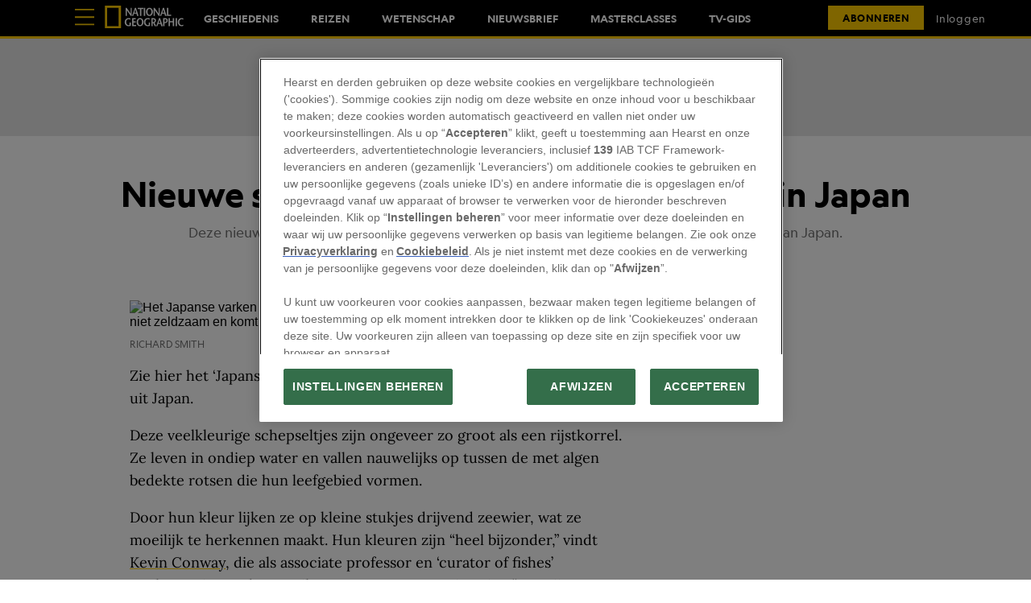

--- FILE ---
content_type: text/html; charset=utf-8
request_url: https://www.nationalgeographic.nl/dieren/2018/08/nieuwe-soort-dwergzeepaardje-ontdekt-in-japan
body_size: 68889
content:
<!DOCTYPE html><html lang="nl-NL"><head><meta charset="utf-8" data-next-head/><meta name="viewport" content="width=device-width, initial-scale=1.0" data-next-head/><meta name="X-UA-Compatible" http-equiv="X-UA-Compatible" content="IE=edge" data-next-head/><link rel="canonical" href="https://www.nationalgeographic.nl/dieren/2018/08/nieuwe-soort-dwergzeepaardje-ontdekt-in-japan" data-next-head/><meta name="msapplication-tap-highlight" content="no" data-next-head/><title data-next-head>Nieuwe soort dwergzeepaardje ontdekt in Japan</title><meta name="title" content="Nieuwe soort dwergzeepaardje ontdekt in Japan" data-next-head/><meta name="description" content="Deze nieuwe soort is even groot als een rijstkorrel en komt voor langs de rotsachtige kusten van Japan." data-next-head/><meta name="keywords" content="Dieren,Zeepaardjes, Vis, Ontdekken Van Nieuwe Soorten,Dieren" data-next-head/><meta name="theme-color" content="#000000" data-next-head/><link href="/_assets/design-tokens/nationalgeographic/static/images/favicon.20ff134.ico" rel="icon" data-next-head/><meta property="og:site_name" content="National Geographic" data-next-head/><meta name="article:publisher" content="https://www.facebook.com/NatGeoNL" property="article:publisher" data-next-head/><meta property="og:title" content="Nieuwe soort dwergzeepaardje ontdekt in Japan" data-next-head/><meta property="og:description" content="Deze nieuwe soort is even groot als een rijstkorrel en komt voor langs de rotsachtige kusten van Japan." data-next-head/><meta name="parsely-metadata" content="{&quot;socialHeadline&quot;:&quot;Nieuwe soort dwergzeepaardje ontdekt in Japan&quot;}" data-next-head/><meta name="robots" content="noarchive,noai,noimageai,max-image-preview:large,max-snippet:-1,max-video-preview:30,index,follow" data-next-head/><link rel="apple-touch-icon" href="/_assets/design-tokens/nationalgeographic/static/images/apple-touch-icon.b340053.png" data-next-head/><link rel="alternate" type="application/rss+xml" title="National Geographic - Dieren" href="/rss/dieren.xml" data-next-head/><link rel="alternate" type="application/rss+xml" title="National Geographic" href="/rss/all.xml" data-next-head/><meta property="og:image" content="https://hips.hearstapps.com/hmg-prod/images/Pygmy2.jpg?crop=1xw:0.6933728981206726xh;center,top&amp;resize=1200:*" data-next-head/><meta property="og:image:width" content="1200" data-next-head/><meta property="og:image:height" content="600" data-next-head/><meta name="thumbnail" content="https://hips.hearstapps.com/hmg-prod/images/Pygmy2.jpg?crop=0.7211126961483595xw:1xh;center,top&amp;resize=320:*" data-next-head/><meta name="sailthru.image.full" content="https://hips.hearstapps.com/hmg-prod/images/Pygmy2.jpg?crop=1xw:0.6933728981206726xh;center,top&amp;resize=320:*" data-next-head/><meta name="sailthru.image.thumb" content="https://hips.hearstapps.com/hmg-prod/images/Pygmy2.jpg?crop=0.7211126961483595xw:1xh;center,top" data-next-head/><meta name="twitter:image" content="https://hips.hearstapps.com/hmg-prod/images/Pygmy2.jpg?crop=1xw:0.6933728981206726xh;center,top&amp;resize=640:*" data-next-head/><meta content="https://www.nationalgeographic.nl/dieren/2018/08/nieuwe-soort-dwergzeepaardje-ontdekt-in-japan" property="og:url" data-next-head/><meta name="auto-publish" content="timely" data-next-head/><meta property="og:type" content="article" data-next-head/><meta name="twitter:card" content="summary_large_image" data-next-head/><meta name="article:opinion" property="article:opinion" content="false" data-next-head/><meta content="Dieren" property="article:section" data-next-head/><meta content="2018-08-13T08:27:43Z" property="article:modified_time" data-next-head/><meta content="2018-08-13T08:27:43Z" property="article:published_time" data-next-head/><meta name="sailthru.excerpt" content="Zie hier het ‘Japanse varken’, een recent ontdekt soort dwergzeepaardje uit Japan.
Deze veelkleurige schepseltjes zijn ongeveer zo groot als een rijstkorrel. Ze leven in ondiep water en vallen nauwelijks op tussen de met algen bedekte rotsen die hun leefgebied vormen.
Door hun kleur lijken ze op kleine stukjes drijvend zeewier, wat" data-next-head/><meta name="sailthru.tags" content="dieren,Dieren,National Geographic-NL" data-next-head/><meta name="sailthru.date" content="2018-08-13 08:27:43" data-next-head/><meta name="sailthru.socialtitle" content="Nieuwe soort dwergzeepaardje ontdekt in Japan" data-next-head/><meta name="sailthru.contenttype" content="standard-article" data-next-head/><meta property="cXenseParse:image" content="https://hips.hearstapps.com/hmg-prod/images/Pygmy2.jpg?crop=0.7211126961483595xw:1xh;center,top&amp;resize=600:*" data-next-head/><meta name="cXenseParse:recs:recommendable" content="true" data-next-head/><script id="settings" data-nscript="beforeInteractive">window.__FRE={env:"production",ver:"1.7.130",cdn:true},window.__SITE={brand:"nationalgeographic",domain:"https://www.nationalgeographic.nl",dk:"aHR0cHM6Ly93d3cubmF0aW9uYWxnZW9ncmFwaGljL::m5s",force_www:true,id:"6c53993e-21b6-4b97-b080-f9494728edce",locale:"nl-nl",locale_path:"",trailing_slash:false},window.__ASSET_PREFIX="/_assets/fre/scopes/hdm",Object.defineProperties(window,{ADSFREE:{value:false,writable:!1},GDPR:{value:true,writable:!1}});</script><script id="device-detect" data-nscript="beforeInteractive">(()=>{const o="ontouchstart"in window||!!navigator.maxTouchPoints||window.location.search.includes("__touch"),t=window.matchMedia("only screen and (max-width: 767px)").matches,n=o&&t,i=o&&!t,e=[n?"mobile":"no-mobile",i?"tablet":"no-tablet",o?"touch":"no-touch"];window.touch=o,window.tablet=i,window.mobile=n,window.desktop=!(n||i),document.documentElement.classList.add(...e)})();</script><script id="lux" data-nscript="beforeInteractive">LUX=(function(){const a=(typeof(LUX)!=="undefined"&&typeof(LUX.gaMarks)!=="undefined"?LUX.gaMarks:[]);const d=(typeof(LUX)!=="undefined"&&typeof(LUX.gaMeasures)!=="undefined"?LUX.gaMeasures:[]);const j="LUX_start";const k=window.performance;let l=(typeof(LUX)!=="undefined"&&LUX.ns?LUX.ns:(Date.now?Date.now():+(new Date())));if(k&&k.timing&&k.timing.navigationStart){l=k.timing.navigationStart}function f(){if(k&&k.now){return k.now()}const o=Date.now?Date.now():+(new Date());return o-l}function b(n){if(k){if(k.mark){return k.mark(n)}if(k.webkitMark){return k.webkitMark(n)}}a.push({name:n,entryType:"mark",startTime:f(),duration:0});}function m(p,t,n){if(typeof(t)==="undefined"&&h(j)){t=j}if(k){if(k.measure){if(t){if(n){return k.measure(p,t,n)}return k.measure(p,t)}return k.measure(p)}if(k.webkitMeasure){return k.webkitMeasure(p,t,n)}}let r=0; let o=f();if(t){const s=h(t);if(s){r=s.startTime}else if(k&&k.timing&&k.timing[t]){r=k.timing[t]-k.timing.navigationStart}else{return}}if(n){const q=h(n);if(q){o=q.startTime}else if(k&&k.timing&&k.timing[n]){o=k.timing[n]-k.timing.navigationStart}else{return}}d.push({name:p,entryType:"measure",startTime:r,duration:(o-r)});}function h(n){return c(n,g())}function c(p,o){for(i=o.length-1;i>=0;i--){const n=o[i];if(p===n.name){return n}}return undefined}function g(){if(k){if(k.getEntriesByType){return k.getEntriesByType("mark")}if(k.webkitGetEntriesByType){return k.webkitGetEntriesByType("mark")}}return a}return{mark:b,measure:m,gaMarks:a,gaMeasures:d}})();LUX.ns=(Date.now?Date.now():+(new Date()));LUX.ac=[];LUX.cmd=function(a){LUX.ac.push(a)};LUX.init=function(){LUX.cmd(["init"])};LUX.send=function(){LUX.cmd(["send"])};LUX.addData=function(a,b){LUX.cmd(["addData",a,b])};LUX_ae=[];window.addEventListener("error",function(a){LUX_ae.push(a)});LUX_al=[];if(typeof(PerformanceObserver)==="function"&&typeof(PerformanceLongTaskTiming)==="function"){const LongTaskObserver=new PerformanceObserver(function(c){const b=c.getEntries();for(let a=0;a<b.length;a++){const d=b[a];LUX_al.push(d)}});try{LongTaskObserver.observe({type:["longtask"]})}catch(e){}};LUX.label = "standard-article";</script><noscript data-n-css></noscript><script defer noModule src="/_assets/fre/scopes/hdm/_next/static/chunks/polyfills-42372ed130431b0a.js"></script><script id="onetrust-script" src="https://cdn.cookielaw.org/scripttemplates/otSDKStub.js" async fetchpriority="high" data-domain-script="91b7776d-7163-4b11-b7e5-af8619212ec4" data-document-language="true" data-nscript="beforeInteractive"></script><script id="moapt-data-bundle" src="/_assets/moapt/2.406.0/moapt-data.js" async fetchpriority="high" data-nscript="beforeInteractive"></script><script id="moapt-bundle" src="/_assets/moapt/2.406.0/moapt-bundle-hdm.js" async fetchpriority="high" data-nscript="beforeInteractive"></script><script defer src="/_assets/fre/scopes/hdm/_next/static/chunks/24084.5041bc18df79eb95.js"></script><script defer src="/_assets/fre/scopes/hdm/_next/static/chunks/96933.f7bf57d3f062d8b8.js"></script><script defer src="/_assets/fre/scopes/hdm/_next/static/chunks/67128.44351026e934f1cf.js"></script><script defer src="/_assets/fre/scopes/hdm/_next/static/chunks/6515.b7c95cb575f8b613.js"></script><script defer src="/_assets/fre/scopes/hdm/_next/static/chunks/20481.6aa44904e76f2b20.js"></script><script defer src="/_assets/fre/scopes/hdm/_next/static/chunks/73970.edceda55b5724407.js"></script><script defer src="/_assets/fre/scopes/hdm/_next/static/chunks/28981.cbabed67b4c486b1.js"></script><script defer src="/_assets/fre/scopes/hdm/_next/static/chunks/8513.9f40d492128c44ad.js"></script><script src="/_assets/fre/scopes/hdm/_next/static/chunks/webpack-ce1f986dfda8d05a.js" defer></script><script src="/_assets/fre/scopes/hdm/_next/static/chunks/framework-55bffb185373a571.js" defer></script><script src="/_assets/fre/scopes/hdm/_next/static/chunks/main-62d62e637f3d6786.js" defer></script><script src="/_assets/fre/scopes/hdm/_next/static/chunks/pages/_app-e1f03cea3487a0c6.js" defer></script><script src="/_assets/fre/scopes/hdm/_next/static/chunks/1e70892d-55bb43c10a583a26.js" defer></script><script src="/_assets/fre/scopes/hdm/_next/static/chunks/12655-1841878abd80f813.js" defer></script><script src="/_assets/fre/scopes/hdm/_next/static/chunks/54556-c7c322ca5a6cf3a2.js" defer></script><script src="/_assets/fre/scopes/hdm/_next/static/chunks/2110-c44f4dbec8d5906d.js" defer></script><script src="/_assets/fre/scopes/hdm/_next/static/chunks/23254-8a032a53206d4015.js" defer></script><script src="/_assets/fre/scopes/hdm/_next/static/chunks/84239-ed98fd3f0fedbbc7.js" defer></script><script src="/_assets/fre/scopes/hdm/_next/static/chunks/42240-a0d0da8b55d575fa.js" defer></script><script src="/_assets/fre/scopes/hdm/_next/static/chunks/33773-829ae6a610035de3.js" defer></script><script src="/_assets/fre/scopes/hdm/_next/static/chunks/75245-9efec10362f6ba69.js" defer></script><script src="/_assets/fre/scopes/hdm/_next/static/chunks/5817-c4a90e41fec11b24.js" defer></script><script src="/_assets/fre/scopes/hdm/_next/static/chunks/77824-50a0653edb7c0832.js" defer></script><script src="/_assets/fre/scopes/hdm/_next/static/chunks/65512-28cb4673d3c763da.js" defer></script><script src="/_assets/fre/scopes/hdm/_next/static/chunks/64781-69e1a3e0a5813d62.js" defer></script><script src="/_assets/fre/scopes/hdm/_next/static/chunks/96314-b42bcf2f16f5763a.js" defer></script><script src="/_assets/fre/scopes/hdm/_next/static/chunks/23942-3a77c5e2613205d6.js" defer></script><script src="/_assets/fre/scopes/hdm/_next/static/chunks/83071-545f108bec5a48b0.js" defer></script><script src="/_assets/fre/scopes/hdm/_next/static/chunks/48221-dab7ab5487d333f4.js" defer></script><script src="/_assets/fre/scopes/hdm/_next/static/chunks/88912-ecdbeeac8b8baff1.js" defer></script><script src="/_assets/fre/scopes/hdm/_next/static/chunks/98756-6ae392ce37b5eb6e.js" defer></script><script src="/_assets/fre/scopes/hdm/_next/static/chunks/93341-a50011dc255eb84a.js" defer></script><script src="/_assets/fre/scopes/hdm/_next/static/chunks/10904-ca3b13c88296fbf2.js" defer></script><script src="/_assets/fre/scopes/hdm/_next/static/chunks/1903-3be99c67f3810444.js" defer></script><script src="/_assets/fre/scopes/hdm/_next/static/chunks/41403-c5eb9d62eabb4ba7.js" defer></script><script src="/_assets/fre/scopes/hdm/_next/static/chunks/36775-c46f238902c7da87.js" defer></script><script src="/_assets/fre/scopes/hdm/_next/static/chunks/74373-6f67f47f9f620ebc.js" defer></script><script src="/_assets/fre/scopes/hdm/_next/static/chunks/14687-9b42c61f44330029.js" defer></script><script src="/_assets/fre/scopes/hdm/_next/static/chunks/98192-57a57b54def4c16e.js" defer></script><script src="/_assets/fre/scopes/hdm/_next/static/chunks/41758-e39ec8efdeaff493.js" defer></script><script src="/_assets/fre/scopes/hdm/_next/static/chunks/35434-b081d86fad2012fc.js" defer></script><script src="/_assets/fre/scopes/hdm/_next/static/chunks/39750-347b6fb07bbd5ad6.js" defer></script><script src="/_assets/fre/scopes/hdm/_next/static/chunks/50046-79d31b59e7899799.js" defer></script><script src="/_assets/fre/scopes/hdm/_next/static/chunks/45492-5f7ec0aa32a1f0dc.js" defer></script><script src="/_assets/fre/scopes/hdm/_next/static/chunks/32043-cc58d491ddce8e7e.js" defer></script><script src="/_assets/fre/scopes/hdm/_next/static/chunks/38325-03c7a440f32e0fd2.js" defer></script><script src="/_assets/fre/scopes/hdm/_next/static/chunks/93466-9b322ab6865dcae2.js" defer></script><script src="/_assets/fre/scopes/hdm/_next/static/chunks/pages/_templates/standard-article-4c3b9a1819b4ca2e.js" defer></script><link rel="preload" href="/_assets/design-tokens/nationalgeographic/static/fonts/GeographEditWeb-Regular.6508f03.woff2" as="font" type="font/woff2" crossorigin="anonymous"/><link rel="stylesheet" href="/api/styles.css?id=9336f7e6-ae6a-4750-ba4a-c6fb1b5507f3&amp;type=brand&amp;slugs=article&amp;source=content%3Astandard-article"/><style type="text/css" id="deferred-fonts" media="none">@font-face {font-family: 'GeographEditWeb'; src: url('/_assets/design-tokens/nationalgeographic/static/fonts/GeographEditWeb-Bold.d83453e.woff2') format('woff2'); font-weight: bold; font-style: normal; font-display: fallback;}  @font-face {font-family: 'Inter'; src: url('/_assets/design-tokens/fre/static/fonts/inter-v3-latin-regular.c8ad008.woff2') format('woff2'); font-weight: 400; font-style: normal; font-display: fallback;}  @font-face {font-family: 'Lora'; src: url('/_assets/design-tokens/fre/static/fonts/lora-v35-latin-regular.192b325.woff2') format('woff2'); font-weight: 400; font-style: normal; font-display: fallback;}  @font-face {font-family: 'Lora'; src: url('/_assets/design-tokens/fre/static/fonts/lora-v35-latin-700.d45974e.woff2') format('woff2'); font-weight: bold; font-style: normal; font-display: fallback;}  @font-face {font-family: 'GeographEditWeb'; src: url('/_assets/design-tokens/nationalgeographic/static/fonts/GeographEditWeb-Medium.f0b7967.woff2') format('woff2'); font-weight: 500; font-style: normal; font-display: fallback;}  </style><script id="json-ld" type="application/ld+json">[{"@context":"http://schema.org","@type":"NewsArticle","thumbnailUrl":"https://hips.hearstapps.com/hmg-prod/images/Pygmy2.jpg?crop=0.7211126961483595xw:1xh;center,top&resize=100:*","datePublished":"2018-08-13T08:27:43Z","headline":"Nieuwe soort dwergzeepaardje ontdekt in Japan","articleBody":"Zie hier het ‘Japanse varken’, een recent ontdekt soort dwergzeepaardje uit Japan.\nDeze veelkleurige schepseltjes zijn ongeveer zo groot als een rijstkorrel. Ze leven in ondiep water en vallen nauwelijks op tussen de met algen bedekte rotsen die hun leefgebied vormen.\nDoor hun kleur lijken ze op kleine stukjes drijvend zeewier, wat ze moeilijk te herkennen maakt. Hun kleuren zijn “heel bijzonder,” vindt Kevin Conway, die als associate professor en ‘curator of fishes’ werkzaam is aan de Amerikaanse Texas AM University. “Het zijn net zeepaardjes met een paisley-motiefje.”\nWetenschappers gaven het diertje de naam Hippocampus japapigu, als Latijnse term voor ‘Japans varken'. Duikers die het diertje in het zuidoosten van Japan zagen, noemden het zo “omdat de lokale bevolking vond dat het op een biggetje leek,” legt Graham Short uit. Hij is ichtyoloog (vissendeskundige) aan de Amerikaanse California Academy of Sciences en hoofdauteur van een artikel over de nieuwe soort in het tijdschrift ZooKeys.\nVreemde ribbel\nHoewel de piepkleine zeepaardjes al enkele jaren door duikers werden waargenomen, realiseerden Short en zijn collega's zich pas hoe uniek en onbekend ze waren toen ze de diertjes aan een nader onderzoek onderwierpen.\nHet Japanse varken is een van de ongeveer zeven bekende soorten dwergzeepaardjes die, zoals de naam al aangeeft, veel kleiner zijn dan andere zeepaardjes.De nieuwe soort verschilt op enkele punten van zijn neven. Zo heeft hij een vreemde ribbel op de bovenkant van zijn rug, die wordt gevormd door driehoekige stukjes bot. De functie van die ribbel is onduidelijk, hoewel die mogelijk is ontstaan als een manier om partners te lokken. Dit proces heet seksuele selectie.\nToen Short die botten voor het eerst zag op een CT-scan, moest hij naar eigen zeggen even twee keer kijken voor hij het geloofde.\nNet als andere dwergzeepaardjes heeft deze soort een vleugelachtige structuur op zijn rug, waarvan de functie niet duidelijk is. Maar waar de andere dwergen er twee hebben, heeft deze er maar een.\nDe soort wordt niet alleen in de wateren ten zuidoosten van Japan aangetroffen, maar ook in de buurt van het eiland Hachijōjima, dat afgelegen in zee ligt op bijna 250 kilometer van Tokio.\nGelukkig “gaat het niet om een zeldzame soort,” stelt Short.\nHet Japanse varken heeft een enigszins ongebruikelijk leefgebied voor een zeepaardje. Het water in dit gebied koelt flink af in de winter, om in de zomer weer op te warmen. De meeste zeepaardjes kunnen niet tegen dergelijke temperatuurschommelingen. Andere dwergzeepaardjes geven bovendien de voorkeur aan aanzienlijk dieper water.Vooral niet opvallen\nDwergzeepaardjes zijn niet alleen kleiner dan gewone zeepaardjes, ze hebben ook maar één kieuw op de bovenkant van hun rug, in plaats van twee kieuwen aan weerszijden onder hun kop, zoals grotere zeepaardjes hebben.\n“Het is een beetje of hun neus aan de achterkant van hun nek zit,” stelt Short.\nEn ze zijn zo klein “dat er twee of drie op de nagel van mijn pink passen,” voegt hij daaraan toe.\nHun voedsel bestaat uit plankton, zoals eenoogkreeftjes en andere kleine schaaldieren. Wat hun gedrag betreft, “zijn ze behoorlijk actief, ze lijken zelfs een beetje speels,” stelt Short.\nMaar dat is zo'n beetje het enige dat wetenschappers kunnen zeggen over de diertjes. “Er is echt nauwelijks iets bekend over dwergzeepaardjes.”\nEen van de voordelen van zo klein zijn, is dat roofdieren je makkelijk over het hoofd zien. En de diertjes wisten bovendien te ontsnappen aan een overmatige belangstelling van mensen.\nIn veel gebieden op aarde neemt de populatie grotere zeepaardjes af doordat ze gewild zijn voor gebruik in de traditionele Chinese geneeskunde en voor de handel in aquaria.\n“Maar dat probleem hebben dwergzeepaardjes niet. Ze zijn gewoon te moeilijk te vinden,” besluit Short.\nBekijk ook: Zeepaard-mannetje baart 2.000 jongen\nDit verheel werd oorspronkelijk in het Engels gepubliceerd op Nationalgeographic.com","wordCount":602,"articleSection":"Dieren","image":[{"@type":"ImageObject","height":1200,"thumbnail":"https://hips.hearstapps.com/hmg-prod/images/Pygmy2.jpg?crop=0.7211126961483595xw:1xh;center,top&resize=100:*","url":"https://hips.hearstapps.com/hmg-prod/images/Pygmy2.jpg?crop=0.7211126961483595xw:1xh;center,top&resize=1200:*","width":1200},{"@type":"ImageObject","height":900,"thumbnail":"https://hips.hearstapps.com/hmg-prod/images/Pygmy2.jpg?crop=0.7211126961483595xw:1xh;center,top&resize=100:*","url":"https://hips.hearstapps.com/hmg-prod/images/Pygmy2.jpg?crop=0.9614835948644793xw:1xh;center,top&resize=1200:*","width":1200},{"@type":"ImageObject","height":675,"thumbnail":"https://hips.hearstapps.com/hmg-prod/images/Pygmy2.jpg?crop=0.7211126961483595xw:1xh;center,top&resize=100:*","url":"https://hips.hearstapps.com/hmg-prod/images/Pygmy2.jpg?crop=1xw:0.7800445103857567xh;center,top&resize=1200:*","width":1200}],"mainEntityOfPage":{"@id":"https://www.nationalgeographic.nl/dieren/2018/08/nieuwe-soort-dwergzeepaardje-ontdekt-in-japan","@type":"WebPage"},"publisher":{"@type":"NewsMediaOrganization","name":"National Geographic","sameAs":["https://www.x.com/natgeonl","https://www.youtube.com/channel/UC7XdUnkWuzUrnAVvQ5qtRMw","https://www.facebook.com/NatGeoNL","https://www.instagram.com/NatGeoNL"],"logo":{"@type":"ImageObject","width":312,"height":60},"address":{"@type":"PostalAddress","postalCode":"1013BC","addressRegion":"Noord-Holland","streetAddress":"Moermanskkade 500","addressCountry":"NL","addressLocality":"Amsterdam"},"parentOrganization":{"@type":"NewsMediaOrganization","name":"Hearst Corporation"}},"keywords":["content-type: Default","locale: NL","displayType: standard article","shortTitle: Nieuwe soort dwergzeepaardje ontdekt in Japan","contentId: c7ddc5f1-2efc-4c15-a4cb-81a95fd8a37e"],"url":"https://www.nationalgeographic.nl/dieren/2018/08/nieuwe-soort-dwergzeepaardje-ontdekt-in-japan","isBasedOn":"https://www.nationalgeographic.nl/dieren/2018/08/nieuwe-soort-dwergzeepaardje-ontdekt-in-japan","description":"Deze nieuwe soort is even groot als een rijstkorrel en komt voor langs de rotsachtige kusten van Japan."}]</script><style data-emotion="css-global cfjyu2">.embed:has(> :nth-child(1)){clear:both;}@media (min-width: 90rem){.embed:not(.align-center):not([data-embed]="body-image"){clear:none;}}</style><style data-emotion="css-global 1g7rwr7">body{--nav-height:96px;--sticky-header-height:96px;--sticky-navs-height:0px;}</style><style data-emotion="css-global 18i3c4d">html{line-height:1.15;-webkit-text-size-adjust:100%;}body{margin:0;}main{display:block;}h1{font-size:2em;margin:0.67em 0;}hr{box-sizing:content-box;height:0;overflow:visible;}pre{font-family:monospace,monospace;font-size:1em;}a{background-color:transparent;}abbr[title]{border-bottom:none;-webkit-text-decoration:underline;text-decoration:underline;-webkit-text-decoration:underline dotted;text-decoration:underline dotted;}b,strong{font-weight:bolder;}code,kbd,samp{font-family:monospace,monospace;font-size:1em;}small{font-size:80%;}sub,sup{font-size:75%;line-height:0;position:relative;vertical-align:baseline;}sub{bottom:-0.25em;}sup{top:-0.5em;}img{border-style:none;}button,input,optgroup,select,textarea{font-family:inherit;font-size:100%;line-height:1.15;margin:0;}button,input{overflow:visible;}button,select{text-transform:none;}button,[type='button'],[type='reset'],[type='submit']{-webkit-appearance:button;}button::-moz-focus-inner,[type='button']::-moz-focus-inner,[type='reset']::-moz-focus-inner,[type='submit']::-moz-focus-inner{border-style:none;padding:0;}button:-moz-focusring,[type='button']:-moz-focusring,[type='reset']:-moz-focusring,[type='submit']:-moz-focusring{outline:1px dotted ButtonText;}fieldset{padding:0.35em 0.75em 0.625em;}legend{box-sizing:border-box;color:inherit;display:table;max-width:100%;padding:0;white-space:normal;}progress{vertical-align:baseline;}textarea{overflow:auto;}[type='checkbox'],[type='radio']{box-sizing:border-box;padding:0;}[type='number']::-webkit-inner-spin-button,[type='number']::-webkit-outer-spin-button{height:auto;}[type='search']{-webkit-appearance:textfield;outline-offset:-2px;}[type='search']::-webkit-search-decoration{-webkit-appearance:none;}::-webkit-file-upload-button{-webkit-appearance:button;font:inherit;}details{display:block;}summary{display:-webkit-box;display:-webkit-list-item;display:-ms-list-itembox;display:list-item;}template{display:none;}[hidden]{display:none;}*{box-sizing:border-box;}html{font-family:sans-serif;-ms-text-size-adjust:100%;-webkit-font-smoothing:antialiased;-webkit-text-size-adjust:100%;scroll-behavior:smooth;overflow-x:hidden;overflow-y:auto;}@media (prefers-reduced-motion: reduce){*{-webkit-animation-duration:0.01ms!important;animation-duration:0.01ms!important;-webkit-animation-iteration-count:1!important;animation-iteration-count:1!important;transition-duration:0.01ms!important;scroll-behavior:auto!important;}}html.no-scroll{overflow:hidden;}html.no-scroll body{overflow:scroll;}html.touch.no-scroll,html.touch body.no-scroll{overflow:hidden;}body{min-height:100vh;min-height:-webkit-fill-available;}a{color:inherit;}a:focus-visible{outline:0.125rem dotted;outline-offset:0.313rem;}button{color:inherit;}img:-moz-loading{color:transparent;}.__resp-container{position:relative;-webkit-text-decoration:none;text-decoration:none;}.__resp-container:before{content:'';color:transparent;display:block;width:100%;height:0;padding-bottom:var(--aspect-ratio, 100%);}.__resp-container img:not(.video-items-box img):not(.filmstrip-image-wrapper img):not([data-dynamic-svg]):not(.video-player img),.__resp-container video{position:absolute;top:var(--top, 0);left:var(--left, 0);width:var(--width, 100%);min-width:var(--min-width, 100%);height:var(--height, auto);max-height:var(--max-height, 100%);object-fit:var(--object-fit, cover);}.__resp-container .video-player video{object-fit:contain;}.__resp-container .video-player{position:absolute;top:0;}.__resp-container.lqip img[importance=auto]{-webkit-transition:opacity 0.3s linear;transition:opacity 0.3s linear;opacity:0;}.__resp-container.lqip img[importance=auto].lazyloaded{opacity:1;}.screen-reader-only{position:absolute;left:-10000px;width:1px;height:1px;padding:0;margin:-1px;overflow:hidden;clip:rect(0, 0, 0, 0);white-space:nowrap;border-width:0;}.lqip{-webkit-background-size:cover;background-size:cover;-webkit-background-position:center;background-position:center;}@media print{.no-print{display:none!important;}}button.hds-do-not-use{color:revert-layer;font-size:revert-layer;line-height:revert-layer;margin:revert-layer;}.hds-do-not-use a{background-color:revert-layer;color:revert-layer;}</style><style data-emotion="css-global 13wmp3b">@font-face{font-family:'GeographEditWeb';src:url('/_assets/design-tokens/nationalgeographic/static/fonts/GeographEditWeb-Regular.6508f03.woff2') format('woff2');font-weight:400;font-style:normal;font-display:fallback;}@font-face{font-family:"GeographEditWeb-weightbold-upcase-roboto";src:local('Roboto');size-adjust:107.83%;ascent-override:94.40%;descent-override:23.00%;}@font-face{font-family:"GeographEditWeb-weightbold-upcase-local";src:local('Arial');size-adjust:99.91%;ascent-override:101.89%;descent-override:24.82%;}@font-face{font-family:"GeographEditWeb-roboto";src:local('Roboto');size-adjust:106.47%;ascent-override:92.98%;descent-override:21.51%;}@font-face{font-family:"GeographEditWeb-local";src:local('Arial');size-adjust:106.79%;ascent-override:92.70%;descent-override:21.44%;}@font-face{font-family:"Inter-roboto";src:local('Roboto');size-adjust:107.32%;ascent-override:90.27%;descent-override:22.50%;}@font-face{font-family:"Inter-local";src:local('Arial');size-adjust:107.64%;ascent-override:90.00%;descent-override:22.43%;}@font-face{font-family:"GeographEditWeb-weightbold-roboto";src:local('Roboto');size-adjust:108.51%;ascent-override:93.82%;descent-override:22.85%;}@font-face{font-family:"GeographEditWeb-weightbold-local";src:local('Arial');size-adjust:108.84%;ascent-override:93.53%;descent-override:22.79%;}@font-face{font-family:"GeographEditWeb-upcase-roboto";src:local('Roboto');size-adjust:104.90%;ascent-override:94.37%;descent-override:21.83%;}@font-face{font-family:"GeographEditWeb-upcase-local";src:local('Arial');size-adjust:97.20%;ascent-override:101.85%;descent-override:23.56%;}@font-face{font-family:"Lora-roboto";src:local('Roboto');size-adjust:104.76%;ascent-override:96.03%;descent-override:26.15%;}@font-face{font-family:"Lora-local";src:local('Georgia');size-adjust:105.77%;ascent-override:95.11%;descent-override:25.91%;}@font-face{font-family:"Lora-weightbold-roboto";src:local('Roboto');size-adjust:107.91%;ascent-override:93.23%;descent-override:25.39%;}@font-face{font-family:"Lora-weightbold-local";src:local('Georgia');size-adjust:108.94%;ascent-override:92.34%;descent-override:25.15%;}@font-face{font-family:"GeographEditWeb-weight500-roboto";src:local('Roboto');size-adjust:107.75%;ascent-override:93.55%;descent-override:22.37%;}@font-face{font-family:"GeographEditWeb-weight500-local";src:local('Arial');size-adjust:108.08%;ascent-override:93.27%;descent-override:22.30%;}</style><style data-emotion="css-global 99heoz">[data-embed]:not(:defined){display:none;}[data-embed]:defined{display:-webkit-var(--data-embed-display, block);display:var(--data-embed-display, block);}</style><style data-emotion="css 1ezvwko 1kkonqv fpbvzc k6bc30 uequf7 1lgifh3 xwjhf9 16msw7h 1fvypr8 75z2gz pjjyzu bbrknr sfww4i fwdf1f 1yhciq3 1joeej0 1j6sys9 40dj9l ggopzt j5puuf 0 1owi2u2 tpkp71 1haltr4 12voh5m 1h6wsku hu13x 1s98y5p 1204un1 inxypi jwfzex 1auq1lm rk6tbh 1uk3z28 dxyhk8 z207vh epvra4 1n54kid zxq36b 12ncg0d pfkyrg huh8md 1o0b1xw jqm0z5 cglses 2yv8z4 izxypv fqk98z wkpw2c 18jz25a k008qs 1q1kaac 1f8o566 sm2oir 96439d 1oxikel 11yotvo wtf42a n3hm4j 6wxqfj atj6cd 8gv7tk 1vw1yg0 uwraif fw50lw 1am3yn9 cyytz3 es6uyf 14vh9p 1sowyjy 13ykstw 10sehzt 1ui7hop pmisdj 1d3dqod 19szzr8 ovd4yx 157wciq g939jb bnk019 15qxeah j3424l chu8gj dx2tqb mn2ao7 1sw3kij 1vckdbg ftsoqv 32davr 18wwkbb 14n0bq2 pnmyj4 kfi6wv 56diik mpmc8v 16xra8r 1q333gr 1a4cqt8 tlb85d lqypct cfqo8m 10mfbg0 lcvby3 1ss7lvu iz4391 82acjr 6uae8g 70qvj9 n9en60 jmxdxt kzigki 1vc4yu1 15si9rg j307y1 i7117i yzbu7j r7fsoq 5tjtfu vafmur xfdkoc">.css-1ezvwko{visibility:hidden;content-visibility:hidden;background-color:#F5F5F5;color:#000;width:20rem;max-width:20rem;height:100%;overflow-x:hidden;overflow-y:scroll;position:fixed;top:0rem;z-index:8000000;-webkit-transition:-webkit-transform 0.2s linear;transition:transform 0.2s linear;-webkit-transform:translateX(-20rem);-moz-transform:translateX(-20rem);-ms-transform:translateX(-20rem);transform:translateX(-20rem);}.css-1ezvwko >div{display:-webkit-box;display:-webkit-flex;display:-ms-flexbox;display:flex;min-height:100%;-webkit-flex-direction:column;-ms-flex-direction:column;flex-direction:column;}.css-1ezvwko ~.sidepanelToggleable{-webkit-transform:initial;-moz-transform:initial;-ms-transform:initial;transform:initial;-webkit-transition:-webkit-transform 0.2s linear;transition:transform 0.2s linear;}.css-1ezvwko.open{-webkit-transform:translateX(0);-moz-transform:translateX(0);-ms-transform:translateX(0);transform:translateX(0);visibility:visible;content-visibility:auto;}.css-1ezvwko.open ~.sidepanelToggleable{-webkit-transform:translateX(20rem);-moz-transform:translateX(20rem);-ms-transform:translateX(20rem);transform:translateX(20rem);}@media(min-width: 90rem){.css-1ezvwko.open ~.sidepanelToggleable{-webkit-transform:translateX(7rem);-moz-transform:translateX(7rem);-ms-transform:translateX(7rem);transform:translateX(7rem);}}.css-1kkonqv{margin:1rem 1rem 0 1rem;padding:0 0.6rem;width:auto;height:2.1875rem;display:-webkit-box;display:-webkit-flex;display:-ms-flexbox;display:flex;-webkit-align-items:center;-webkit-box-align:center;-ms-flex-align:center;align-items:center;-webkit-text-decoration:none;text-decoration:none;margin-right:6rem;}.css-1kkonqv svg{fill:#000000;}.css-fpbvzc{height:1rem;width:1rem;}.css-k6bc30{padding:1rem;color:#000000;font-family:GeographEditWeb,GeographEditWeb-weightbold-upcase-roboto,GeographEditWeb-weightbold-upcase-local,Helvetica,Arial,Sans-serif;font-size:0.8125rem;line-height:2rem;font-weight:bold;text-transform:uppercase;}.css-uequf7{background-color:#FFCC00;border:0;color:#ffffff;display:-webkit-box;display:-webkit-flex;display:-ms-flexbox;display:flex;-webkit-flex-direction:row;-ms-flex-direction:row;flex-direction:row;-webkit-align-items:center;-webkit-box-align:center;-ms-flex-align:center;align-items:center;padding:0.625rem 1.25rem;margin-top:0rem;margin-bottom:0rem;-webkit-text-decoration:none;text-decoration:none;text-transform:uppercase;-webkit-transition:background 0.3s ease-in-out,color 0.3s ease-in-out;transition:background 0.3s ease-in-out,color 0.3s ease-in-out;-webkit-box-pack:center;-ms-flex-pack:center;-webkit-justify-content:center;justify-content:center;right:1.0625rem;top:1rem;position:absolute;}.css-uequf7:hover{background-color:#525252;color:#fff;cursor:pointer;background:inherit;}.css-uequf7:disabled{background-color:#F3F4F6;color:#A3A3A3;cursor:not-allowed;}.css-uequf7{position:absolute;padding:0.6rem;border-radius:0;margin:0rem;background:inherit;right:1.0625rem;}.css-uequf7:focus-visible{outline:0.125rem dotted;outline-offset:0.313rem;}.css-1lgifh3{width:1rem;height:1rem;fill:#000000;}.css-xwjhf9{margin:0.5rem 1rem 0.125rem;padding:0rem;opacity:35%;height:0.0625rem;border:0;width:auto;background-color:#000000;color:#fff;}.css-16msw7h{position:relative;list-style:none;margin:0rem;padding:0.6rem;-webkit-flex:1 0 auto;-ms-flex:1 0 auto;flex:1 0 auto;font-family:GeographEditWeb,GeographEditWeb-weightbold-upcase-roboto,GeographEditWeb-weightbold-upcase-local,Helvetica,Arial,Sans-serif;font-size:0.8125rem;line-height:2rem;font-weight:bold;text-transform:uppercase;}.css-16msw7h a{-webkit-text-decoration:none;text-decoration:none;}.css-1fvypr8{-webkit-transition:background-color 0.2s linear;transition:background-color 0.2s linear;padding:0 1rem;}.css-1fvypr8.has-submenu{position:relative;padding:0.5rem 1rem;color:#000000;-webkit-transition:padding 0.3s linear,background-color 0.2s linear;transition:padding 0.3s linear,background-color 0.2s linear;}.css-1fvypr8.has-submenu.submenu-open{padding:0.5rem 1rem 0;background-color:#D4D4D4;color:#000;}.css-1fvypr8:focus{outline:0.0625rem solid black;}@media (any-hover: hover){.css-1fvypr8:hover{background-color:#D4D4D4;color:#000;}}.css-75z2gz{display:-webkit-box;display:-webkit-flex;display:-ms-flexbox;display:flex;-webkit-align-items:center;-webkit-box-align:center;-ms-flex-align:center;align-items:center;position:relative;width:100%;height:2.875rem;color:#000000;-webkit-transition:color 0.2s linear;transition:color 0.2s linear;}.has-submenu .css-75z2gz{height:unset;display:inline;-webkit-align-items:unset;-webkit-box-align:unset;-ms-flex-align:unset;align-items:unset;padding:0.5rem 0;}@media (any-hover: hover){.css-75z2gz:hover{color:side-panel-menu-link;}}.css-pjjyzu{position:absolute;right:1.4rem;top:1.2rem;border-color:#000000;border-style:solid;border-width:0 0.0625rem 0.0625rem 0;padding:0.2rem;-webkit-transition:-webkit-transform 0.25s ease-in-out;transition:transform 0.25s ease-in-out;cursor:pointer;background-color:transparent;color:#fff;}.submenu-open .css-pjjyzu{-webkit-transform:rotate(45deg);-moz-transform:rotate(45deg);-ms-transform:rotate(45deg);transform:rotate(45deg);}.submenu-closed .css-pjjyzu{-webkit-transform:rotate(-45deg);-moz-transform:rotate(-45deg);-ms-transform:rotate(-45deg);transform:rotate(-45deg);}.css-bbrknr{margin:0 auto;margin-left:1.1rem;}.css-bbrknr .e1f7ykkd1{border:0.0625rem solid #000000;}.css-sfww4i{display:-webkit-box;display:-webkit-flex;display:-ms-flexbox;display:flex;width:100%;height:3.125rem;-webkit-flex-shrink:0;-ms-flex-negative:0;flex-shrink:0;-webkit-align-items:center;-webkit-box-align:center;-ms-flex-align:center;align-items:center;padding-left:1rem;}.css-fwdf1f{-webkit-text-decoration:none;text-decoration:none;margin-right:1rem;font-family:GeographEditWeb,GeographEditWeb-roboto,GeographEditWeb-local,Helvetica,Arial,Sans-serif;font-size:0.8125rem;line-height:1;-webkit-transition:opacity 0.2s linear;transition:opacity 0.2s linear;}.css-fwdf1f:last-of-type{margin-right:0rem;}.css-1yhciq3{display:-webkit-box;display:-webkit-flex;display:-ms-flexbox;display:flex;-webkit-align-items:center;-webkit-box-align:center;-ms-flex-align:center;align-items:center;-webkit-box-pack:center;-ms-flex-pack:center;-webkit-justify-content:center;justify-content:center;position:absolute;left:1rem;top:1rem;z-index:12000000;text-align:center;opacity:0;-webkit-transform:translateY(calc(-100% - 2.5rem));-moz-transform:translateY(calc(-100% - 2.5rem));-ms-transform:translateY(calc(-100% - 2.5rem));transform:translateY(calc(-100% - 2.5rem));-webkit-text-decoration:none;text-decoration:none;border:medium solid white;box-shadow:0 0 0 3px #55adff;background-color:#000000;color:#fff;border-radius:1.875rem;font-family:Inter,Inter-roboto,Inter-local,Helvetica,Arial,Sans-serif;font-size:0.875rem;line-height:1;font-weight:bold;padding:0.625rem 1.25rem;width:auto;}.css-1yhciq3:focus{opacity:1;-webkit-transform:translateY(0%);-moz-transform:translateY(0%);-ms-transform:translateY(0%);transform:translateY(0%);}.css-1yhciq3:focus-visible{outline:none;}.css-1joeej0{display:-webkit-box;display:-webkit-flex;display:-ms-flexbox;display:flex;-webkit-align-items:center;-webkit-box-align:center;-ms-flex-align:center;align-items:center;-webkit-box-pack:center;-ms-flex-pack:center;-webkit-justify-content:center;justify-content:center;position:absolute;left:1rem;top:1rem;z-index:12000000;text-align:center;opacity:0;-webkit-transform:translateY(calc(-100% - 2.5rem));-moz-transform:translateY(calc(-100% - 2.5rem));-ms-transform:translateY(calc(-100% - 2.5rem));transform:translateY(calc(-100% - 2.5rem));-webkit-text-decoration:none;text-decoration:none;border:medium solid white;box-shadow:0 0 0 3px #55adff;background-color:#000000;color:#fff;border-radius:1.875rem;font-family:Inter,Inter-roboto,Inter-local,Helvetica,Arial,Sans-serif;font-size:0.875rem;line-height:1;font-weight:bold;padding:0.625rem 1.25rem;width:auto;}.css-1joeej0:focus{opacity:1;-webkit-transform:translateY(0%);-moz-transform:translateY(0%);-ms-transform:translateY(0%);transform:translateY(0%);}.css-1joeej0:focus-visible{outline:none;}.css-1j6sys9{position:-webkit-sticky;position:sticky;z-index:6000000;top:var(--nav-offset, 0);background-color:#000000;color:#fff;border-bottom:0.19rem solid #FFCC00;}@media(max-width: 73.75rem){.css-1j6sys9{height:96px;}}@media(min-width: 64rem){.css-1j6sys9{height:48px;position:-webkit-sticky;position:sticky;top:var(--nav-offset, 0);}}@media print{.css-1j6sys9{display:none;}}.css-40dj9l{-webkit-align-items:center;-webkit-box-align:center;-ms-flex-align:center;align-items:center;display:-webkit-box;display:-webkit-flex;display:-ms-flexbox;display:flex;height:100%;-webkit-box-flex-wrap:wrap;-webkit-flex-wrap:wrap;-ms-flex-wrap:wrap;flex-wrap:wrap;margin:0 auto;max-width:75rem;padding-left:0;padding-right:0;width:100%;z-index:0;}@media(max-width: 64rem){.css-40dj9l{background:inherit;}}@media(min-width: 64rem){.css-40dj9l{-webkit-box-flex-wrap:nowrap;-webkit-flex-wrap:nowrap;-ms-flex-wrap:nowrap;flex-wrap:nowrap;}}.css-ggopzt{background-color:inherit;border:none;color:#ffffff;display:-webkit-box;display:-webkit-flex;display:-ms-flexbox;display:flex;-webkit-flex-direction:row;-ms-flex-direction:row;flex-direction:row;-webkit-align-items:center;-webkit-box-align:center;-ms-flex-align:center;align-items:center;padding:0.625rem 1.25rem;margin-top:0rem;margin-bottom:0rem;-webkit-text-decoration:none;text-decoration:none;text-transform:uppercase;-webkit-transition:background 0.3s ease-in-out,color 0.3s ease-in-out;transition:background 0.3s ease-in-out,color 0.3s ease-in-out;-webkit-box-pack:center;-ms-flex-pack:center;-webkit-justify-content:center;justify-content:center;margin-left:0.9375rem;border-radius:0;line-height:0.7;}@media(max-width: 64rem){.css-ggopzt{padding:0.5rem 0.25rem 0.5rem 0.625rem;}}@media(min-width: 20rem){.css-ggopzt{padding:0.5rem 0.25rem 0.5rem 0;}.css-ggopzt svg{fill:#FFCC00;-webkit-transition:fill 0.3s ease-in-out;transition:fill 0.3s ease-in-out;}.css-ggopzt svg:hover{fill:#ffffff;}}@media(min-width: 40.625rem) and (max-width: 90rem){.css-ggopzt{margin-left:2.5rem;}}@media(min-width: 48rem){.css-ggopzt{padding:0.5rem 0.625rem 0.5rem 0.625rem;}}@media(min-width: 90rem){.css-ggopzt{margin-left:0rem;}}.css-ggopzt:hover{background-color:#525252;color:#fff;cursor:pointer;background:inherit;}.css-ggopzt:disabled{background-color:#F3F4F6;color:#A3A3A3;cursor:not-allowed;}.css-ggopzt:focus-visible{outline:0.125rem dotted;outline-offset:0.313rem;}.css-ggopzt img{height:1.875rem;width:1.875rem;}.css-ggopzt svg{height:1.875rem;width:1.875rem;}.css-j5puuf{line-height:1;margin-right:auto;-webkit-flex-shrink:0;-ms-flex-negative:0;flex-shrink:0;height:auto;}@media(max-width: 48rem){.css-j5puuf{width:4.6rem;}}@media(min-width: 48rem){.css-j5puuf{width:6.125rem;}}@media(min-width: 64rem){.css-j5puuf{margin-right:0.3125rem;}}.css-1owi2u2{display:-webkit-box;display:-webkit-flex;display:-ms-flexbox;display:flex;-webkit-align-items:center;-webkit-box-align:center;-ms-flex-align:center;align-items:center;-webkit-order:1;-ms-flex-order:1;order:1;overflow-x:auto;overflow-y:hidden;width:100%;border-bottom:0 solid transparent;border-top:thin solid #F5F5F5;}@media(min-width: 61.25rem){.css-1owi2u2{border-bottom:0 solid transparent;border-top:0;}}@media(min-width: 64rem){.css-1owi2u2{-webkit-order:0;-ms-flex-order:0;order:0;width:auto;}}.css-1owi2u2::-webkit-scrollbar{height:0rem;}.css-tpkp71{list-style:none;display:-webkit-box;display:-webkit-flex;display:-ms-flexbox;display:flex;width:100%;margin:0rem;padding-left:1.125rem;}@media(min-width: 40.625rem) and (max-width: 61.25rem){.css-tpkp71{padding-left:2.625rem;}}@media(min-width: 48rem){.css-tpkp71{padding-left:3.125rem;}}@media(min-width: 64rem){.css-tpkp71{padding-left:0rem;}}.css-1haltr4{white-space:nowrap;padding:0 1.875rem 0 1.25rem;font-family:GeographEditWeb,GeographEditWeb-weightbold-roboto,GeographEditWeb-weightbold-local,Helvetica,Arial,Sans-serif;font-weight:700;}@media(max-width: 48rem){.css-1haltr4{font-size:0.70028rem;line-height:1.2;}}@media(min-width: 48rem){.css-1haltr4{font-size:0.8125rem;line-height:1.2;}}@media(min-width: 64rem){.css-1haltr4{padding:0 1.25rem 0 1.25rem;}}.css-12voh5m{display:inline-block;min-height:3rem;min-width:3rem;padding:.5rem 0 .5rem 0;text-align:center;-webkit-text-decoration:none;text-decoration:none;-webkit-transition:outline 0.3s ease-in-out,outline-offset 0.3s ease-in-out;transition:outline 0.3s ease-in-out,outline-offset 0.3s ease-in-out;color:inherit;font-size:0.8125rem;line-height:2.58918;font-weight:700;text-transform:uppercase;}@media(min-width: 61.25rem){.css-12voh5m{color:inherit;}}.css-12voh5m:hover{-webkit-text-decoration:underline;text-decoration:underline;text-decoration-thickness:0.0625rem;text-underline-offset:0.25rem;}.css-1h6wsku{display:inline-block;min-height:3rem;min-width:3rem;padding:.5rem 0 .5rem 0;text-align:center;-webkit-text-decoration:none;text-decoration:none;-webkit-transition:outline 0.3s ease-in-out,outline-offset 0.3s ease-in-out;transition:outline 0.3s ease-in-out,outline-offset 0.3s ease-in-out;color:inherit;font-size:0.8125rem;line-height:2.58918;font-weight:700;text-transform:uppercase;}@media(min-width: 61.25rem){.css-1h6wsku{color:inherit;}}.css-1h6wsku:hover{-webkit-text-decoration:underline;text-decoration:underline;text-decoration-thickness:0.0625rem;text-underline-offset:0.25rem;}.css-hu13x{-webkit-align-items:center;-webkit-box-align:center;-ms-flex-align:center;align-items:center;display:-webkit-box;display:-webkit-flex;display:-ms-flexbox;display:flex;height:1.875rem;margin:0 0 0 auto;text-align:center;-webkit-text-decoration:none;text-decoration:none;background-color:#FFCC00;border:thin solid transparent;border-radius:0;color:#000000;cursor:pointer;font-family:GeographEditWeb,GeographEditWeb-weightbold-upcase-roboto,GeographEditWeb-weightbold-upcase-local,Helvetica,Arial,Sans-serif;font-weight:700;letter-spacing:0.03rem;text-transform:uppercase;-webkit-transition:all 0.3s ease-in-out;transition:all 0.3s ease-in-out;}@media(max-width: 40.625rem){.css-hu13x{padding-left:0.9rem;padding-right:0.9rem;}}@media(max-width: 48rem){.css-hu13x{font-size:0.70028rem;line-height:1.2;}}@media(min-width: 30rem){.css-hu13x{padding-left:1.05rem;padding-right:1.05rem;}}@media(min-width: 48rem){.css-hu13x{font-size:0.75rem;line-height:1.2;}}@media (any-hover: hover){.css-hu13x{-webkit-transition:box-shadow 0.2s linear,background 0.2s linear;transition:box-shadow 0.2s linear,background 0.2s linear;}.css-hu13x:hover{background-color:nav-subscribe-link.hover-bg;}}.css-hu13x:focus-visible{outline-color:#ffffff;}.css-hu13x:focus{outline:0.125rem dotted #000000;outline-offset:0.25rem;}.css-hu13x:hover{background-color:#000000;border:thin solid transparent;color:#FFCC00;}.css-hu13x:hover svg>path,.css-hu13x:hover svg{fill:#FFCC00;stroke:#FFCC00;}.css-hu13x svg>path,.css-hu13x svg{fill:#000000;stroke:#000000;}.css-1s98y5p{position:relative;padding-right:0;text-transform:capitalize;}@media(min-width: 40.625rem) and (max-width: 90rem){.css-1s98y5p{padding-right:2.5rem;}}@media(min-width: 64rem){.css-1s98y5p{padding-right:1rem;}}@media(min-width: 90rem){.css-1s98y5p{padding-right:0;}}.css-1204un1{display:-webkit-box;display:-webkit-flex;display:-ms-flexbox;display:flex;-webkit-align-items:center;-webkit-box-align:center;-ms-flex-align:center;align-items:center;margin-left:0.3125rem;-webkit-text-decoration:none;text-decoration:none;font-family:GeographEditWeb,GeographEditWeb-weightbold-roboto,GeographEditWeb-weightbold-local,Helvetica,Arial,Sans-serif;font-weight:700;}@media(max-width: 48rem){.css-1204un1{font-size:0.70028rem;line-height:1.2;}}@media(min-width: 48rem){.css-1204un1{margin-left:0.9375rem;font-size:0.8125rem;line-height:1.2;}}.css-inxypi{white-space:nowrap;text-transform:capitalize;font-family:GeographEditWeb,GeographEditWeb-roboto,GeographEditWeb-local,Helvetica,Arial,Sans-serif;font-weight:normal;letter-spacing:0.045rem;}@media(max-width: 48rem){.css-inxypi{font-size:0.70028rem;line-height:1.2;}}@media(min-width: 48rem){.css-inxypi{font-size:0.8125rem;line-height:1.2;}}.css-jwfzex{z-index:4000000;width:100%;position:-webkit-sticky;position:sticky;top:var(--sticky-header-height, 0px);}.css-1auq1lm{height:0rem;}.css-rk6tbh{position:relative;background-color:bg-primary;}@media(min-width: 64rem){.css-rk6tbh{margin-right:var(--sponsor-panel-width, auto);}}.css-1uk3z28{padding:0.9375rem 0;min-width:45.5rem;text-align:center;z-index:2000000;position:relative;padding-bottom:0.9375rem;display:none;-webkit-box-pack:center;-ms-flex-pack:center;-webkit-justify-content:center;justify-content:center;-webkit-align-items:center;-webkit-box-align:center;-ms-flex-align:center;align-items:center;background-color:#E5E5E5;color:#000;width:100%;-webkit-transition:height 0.4s ease;transition:height 0.4s ease;height:121px;}@media(max-width: 40.625rem){.css-1uk3z28{position:-webkit-sticky;position:sticky;top:calc(var(--sticky-header-height, 0px) + var(--sticky-secondary-header-height, 0px) + var(--sticky-navs-height));}}@media(max-width: 64rem){.css-1uk3z28{margin-top:0.938rem;}}@media(min-width: 61.25rem){.css-1uk3z28{display:-webkit-box;display:-webkit-flex;display:-ms-flexbox;display:flex;}}@media print{.css-1uk3z28{display:none!important;}}.css-1uk3z28 >div{width:100%;}@media (prefers-reduced-motion: reduce){.css-1uk3z28{-webkit-transition:none;transition:none;}}.css-dxyhk8{width:100%;max-width:100vw;display:grid;margin-bottom:0.9375rem;position:relative;z-index:auto;overflow-x:clip;}@media print{.css-dxyhk8{max-width:100%;}}.css-z207vh{grid-column:1/-1;text-align:center;max-width:100vw;}.css-z207vh [data-theme-key="follow-topic-pill"]{margin:1rem 0;}.css-epvra4{margin:0 auto;max-width:75rem;padding:0 0.938rem;text-align:center;}@media(min-width: 40.625rem){.css-epvra4{padding:0 2.5rem;}}@media(min-width: 48rem){.css-epvra4{padding:0.9375rem 1.875rem;}}@media(min-width: 64rem){.css-epvra4{padding:0 1.875rem;}}@media(min-width: 64rem){body:has(#page-settings[data-has-sponsor]) .css-epvra4{text-align:start;}}.css-1n54kid{list-style:none;margin:0 auto;max-width:75rem;padding:1.25rem 0 0 0;color:#000000;font-family:GeographEditWeb,GeographEditWeb-upcase-roboto,GeographEditWeb-upcase-local,Helvetica,Arial,Sans-serif;font-size:0.75rem;line-height:1.2;letter-spacing:0.15rem;text-transform:uppercase;}@media(min-width: 40.625rem){.css-1n54kid{padding:1.25rem 0 0 0;}}@media(min-width: 90rem){.css-1n54kid{padding:1.25rem 0 0 0;}}.css-zxq36b{display:inline;}.css-zxq36b+li:before{padding:0.25rem;content:">";}.css-12ncg0d{-webkit-text-decoration:none;text-decoration:none;text-decoration-thickness:0.0625rem;text-underline-offset:0.25rem;-webkit-transition:all 0.3s ease-in-out;transition:all 0.3s ease-in-out;}.css-12ncg0d:hover{color:#525252;-webkit-text-decoration:none;text-decoration:none;text-decoration-thickness:0.0625rem;text-underline-offset:0.25rem;}.css-pfkyrg{-webkit-text-decoration:none;text-decoration:none;text-decoration-thickness:0.0625rem;text-underline-offset:0.25rem;-webkit-transition:all 0.3s ease-in-out;transition:all 0.3s ease-in-out;}.css-pfkyrg:hover{color:#525252;-webkit-text-decoration:none;text-decoration:none;text-decoration-thickness:0.0625rem;text-underline-offset:0.25rem;}.css-huh8md{display:none;}.css-huh8md+li:before{padding:0.25rem;content:">";}.css-1o0b1xw{grid-column:1/-1;font-weight:700;margin-bottom:0.9375rem;word-break:normal;margin-top:0.9375rem;font-family:GeographEditWeb,GeographEditWeb-weightbold-roboto,GeographEditWeb-weightbold-local,Helvetica,Arial,Sans-serif;}@media(max-width: 40.625rem){.css-1o0b1xw{word-break:break-word;}}@media(max-width: 48rem){.css-1o0b1xw{font-size:1.875rem;line-height:1.2;}}@media(min-width: 48rem){.css-1o0b1xw{font-size:2.75rem;line-height:1.2;}}@media(min-width: 64rem){.css-1o0b1xw{font-size:2.625rem;line-height:1.1;}}@media(min-width: 73.75rem){.css-1o0b1xw{font-size:2.625rem;line-height:1.1;}}.css-jqm0z5{color:#737373;font-family:GeographEditWeb,GeographEditWeb-roboto,GeographEditWeb-local,Helvetica,Arial,Sans-serif;font-weight:400;margin-bottom:0.625rem;text-align:center;}@media(max-width: 48rem){.css-jqm0z5{font-size:1.0625rem;line-height:1.2;}}@media(min-width: 48rem){.css-jqm0z5{font-size:1.0625rem;line-height:1.2;}}@media(min-width: 64rem){.css-jqm0z5{margin-top:lineheight-base;margin-bottom:lineheight-base;}}.css-jqm0z5 a{-webkit-text-decoration:none;text-decoration:none;text-decoration-thickness:0.0625rem;text-decoration-color:inherit;text-underline-offset:0.25rem;color:inherit;-webkit-transition:all 0.3s ease-in-out;transition:all 0.3s ease-in-out;word-break:break-word;}.css-jqm0z5 a:hover{color:#737373;text-decoration-color:border-link-body-hover;}.css-cglses{grid-column:1/4;width:100%;margin-bottom:0.625rem;padding-right:0.3125rem;text-align:center;font-family:GeographEditWeb,GeographEditWeb-upcase-roboto,GeographEditWeb-upcase-local,Helvetica,Arial,Sans-serif;font-size:0.75rem;line-height:1.2;text-transform:uppercase;}@media(min-width: 64rem){.css-cglses{margin-top:1.25rem;}}.css-cglses span{display:inline-block;line-height:1;}.css-cglses span a{-webkit-text-decoration:none;text-decoration:none;}.css-cglses time{text-transform:capitalize;}.css-2yv8z4{font-style:normal;padding-right:0.3125rem;font-family:GeographEditWeb,GeographEditWeb-upcase-roboto,GeographEditWeb-upcase-local,Helvetica,Arial,Sans-serif;font-size:0.75rem;line-height:1.2;text-transform:uppercase;}.css-izxypv{font-weight:bold;padding-right:0.3125rem;font-family:GeographEditWeb,GeographEditWeb-weightbold-upcase-roboto,GeographEditWeb-weightbold-upcase-local,Helvetica,Arial,Sans-serif;font-size:0.75rem;line-height:1.2;text-transform:uppercase;}.css-fqk98z{display:inline-block;text-transform:uppercase;font-weight:bold;line-height:1.2;margin-left:0.625rem;}.css-wkpw2c{display:-webkit-box;display:-webkit-flex;display:-ms-flexbox;display:flex;-webkit-flex-direction:column;-ms-flex-direction:column;flex-direction:column;-webkit-box-pack:center;-ms-flex-pack:center;-webkit-justify-content:center;justify-content:center;-webkit-align-items:center;-webkit-box-align:center;-ms-flex-align:center;align-items:center;}.css-18jz25a{gap:5px;display:-webkit-box;display:-webkit-flex;display:-ms-flexbox;display:flex;position:relative;margin-top:0.9375rem;}.css-k008qs{display:-webkit-box;display:-webkit-flex;display:-ms-flexbox;display:flex;}.css-1q1kaac{margin-bottom:0.9375rem;position:relative;}@media(max-width: 64rem){.css-1q1kaac{max-width:calc(100vw - (1rem * 2));margin-left:1rem;margin-right:1rem;}.css-1q1kaac .e1spmc110{width:100vw;margin-left:calc(-1 * 1rem);}}@media(min-width: 48rem) and (max-width: 61.25rem){.css-1q1kaac{margin-left:auto;margin-right:auto;}.css-1q1kaac .e1spmc110{width:100vw;margin-left:calc((100vw - (calc(20.625rem * 2 - 1rem) - 2 * 1rem)) / -2);}}@media(min-width: 61.25rem) and (max-width: 90rem){.css-1q1kaac{max-width:calc(20.625rem * 2 - 1rem);margin-left:calc((100vw - calc(20.625rem * 2 - 1rem) - 1rem - 20.625rem) / 2);padding-left:1rem;padding-right:1rem;}.css-1q1kaac .e1spmc110{width:100vw;margin-left:calc(calc((100vw - calc(20.625rem * 2 - 1rem) - 1rem - 20.625rem) / -2) - 1rem);}}@media(min-width: 90rem){.css-1q1kaac{margin-left:calc((100vw - calc(20.625rem * 2 - 1rem)) / 2);max-width:calc(20.625rem * 2 - 1rem);padding-left:1rem;padding-right:1rem;}.css-1q1kaac .e1spmc110{width:100vw;margin-left:calc(calc((100vw - calc(20.625rem * 2 + 1rem)) / -2) - calc(2 * 1rem));}body:has(#page-settings[data-has-sponsor]) .css-1q1kaac{min-width:calc(20.625rem * 2 - 1rem);}}.css-1f8o566{justify-self:center;position:relative;width:100%;}@media(max-width: 48rem){.css-1f8o566{width:100vw;margin-left:calc(50% - 50vw);margin-right:calc(50% - 50vw);}}.css-sm2oir{height:auto;}@media(max-width: 48rem){.css-sm2oir{margin:auto calc(50% - 50vw);}}@media(min-width: 48rem){.css-sm2oir{margin:auto;}}.css-96439d{overflow-x:hidden;position:relative;height:auto;}.css-1oxikel{position:relative;width:100%;}.css-1oxikel img{width:100%;height:100%;object-fit:cover;vertical-align:top;}.css-11yotvo{line-height:1;margin-top:0.625rem;}@media(max-width: 48rem){.css-11yotvo{margin-top:0.9375rem;}}@media(max-width: 73.75rem){.css-11yotvo{padding-left:0.9375rem;}}@media(min-width: 64rem){.css-11yotvo{padding-left:0;}}.css-wtf42a{color:#737373;padding-right:0.3125rem;font-family:GeographEditWeb,GeographEditWeb-upcase-roboto,GeographEditWeb-upcase-local,Helvetica,Arial,Sans-serif;font-size:0.75rem;line-height:1.2;text-transform:uppercase;}.css-n3hm4j{position:relative;padding-left:0rem;padding-right:0rem;font-family:Lora,Lora-roboto,Lora-local,-apple-system,BlinkMacSystemFont,Times New Roman,EB Garamond,Georgia,serif;font-size:1.125rem;line-height:1.6;}@media(min-width: 48rem){.css-n3hm4j{padding-left:3.5rem;padding-right:3.5rem;}}@media(min-width: 48rem) and (max-width: 61.25rem){.css-n3hm4j{max-width:45.25rem;margin-left:auto;margin-right:auto;}}@media(min-width: 61.25rem){.css-n3hm4j{padding-left:0rem;padding-right:0rem;}}@media(min-width: 73.75rem) and (max-width: 100rem){.css-n3hm4j{padding-left:0rem;padding-right:0rem;}}@media(min-width: 90rem){.css-n3hm4j{padding-left:0rem;padding-right:0rem;}}.css-n3hm4j:after{clear:both;content:" ";display:block;font-size:0.7rem;line-height:1.5rem;height:0rem;visibility:hidden;}.css-n3hm4j em{font-family:Lora,Lora-roboto,Lora-local,-apple-system,BlinkMacSystemFont,Times New Roman,EB Garamond,Georgia,serif;font-style:italic;}.css-n3hm4j strong{font-family:Lora,Lora-weightbold-roboto,Lora-weightbold-local,-apple-system,BlinkMacSystemFont,Times New Roman,EB Garamond,Georgia,serif;font-weight:bold;}.css-6wxqfj{font-family:Lora,Lora-roboto,Lora-local,-apple-system,BlinkMacSystemFont,Times New Roman,EB Garamond,Georgia,serif;font-size:1.125rem;line-height:1.6;}.css-6wxqfj.center{text-align:center;}.css-6wxqfj.right{text-align:right;}.css-6wxqfj em{font-family:Lora,Lora-roboto,Lora-local,-apple-system,BlinkMacSystemFont,Times New Roman,EB Garamond,Georgia,serif;font-style:italic;}.css-6wxqfj strong{font-family:Lora,Lora-weightbold-roboto,Lora-weightbold-local,-apple-system,BlinkMacSystemFont,Times New Roman,EB Garamond,Georgia,serif;font-weight:bold;}.css-atj6cd{-webkit-text-decoration:underline;text-decoration:underline;text-decoration-thickness:0.188rem;text-decoration-color:#FFCC00;text-underline-offset:0.25rem;color:inherit;-webkit-transition:all 0.3s ease-in-out;transition:all 0.3s ease-in-out;word-break:break-word;}.css-atj6cd:hover{color:#737373;text-decoration-color:border-link-body-hover;}.css-8gv7tk{font-weight:bold;margin-top:0.625rem;margin-bottom:0.625rem;font-family:GeographEditWeb,GeographEditWeb-weightbold-roboto,GeographEditWeb-weightbold-local,Helvetica,Arial,Sans-serif;}@media(max-width: 48rem){.css-8gv7tk{font-size:2rem;line-height:1.2;}}@media(min-width: 48rem){.css-8gv7tk{font-size:2rem;line-height:1.2;}}@media(min-width: 64rem){.css-8gv7tk{font-size:2rem;line-height:1.2;}}.css-8gv7tk.center{text-align:center;}.css-8gv7tk.right{text-align:right;}.css-8gv7tk b,.css-8gv7tk strong{font-family:inherit;font-weight:bold;}.css-8gv7tk em,.css-8gv7tk i{font-family:inherit;font-style:italic;}.css-1vw1yg0{position:relative;display:-webkit-box;display:-webkit-flex;display:-ms-flexbox;display:flex;--data-embed-display:flex;-webkit-align-items:center;-webkit-box-align:center;-ms-flex-align:center;align-items:center;margin-bottom:0.9375rem;clear:both;margin-left:auto;margin-right:auto;width:100%;}@media(min-width: 20rem){.css-1vw1yg0{margin:auto calc(50% - 50vw) 0.9375rem;width:100vw;-webkit-transform:translateX(calc(50vw - 50%));-moz-transform:translateX(calc(50vw - 50%));-ms-transform:translateX(calc(50vw - 50%));transform:translateX(calc(50vw - 50%));}}@media(min-width: 30rem){.css-1vw1yg0{margin:auto calc(50% - 50vw) 0.9375rem;width:100vw;-webkit-transform:translateX(calc(50vw - 50%));-moz-transform:translateX(calc(50vw - 50%));-ms-transform:translateX(calc(50vw - 50%));transform:translateX(calc(50vw - 50%));}}@media(min-width: 40.625rem){.css-1vw1yg0{margin:auto calc(50% - 50vw) 0.9375rem;width:100vw;-webkit-transform:translateX(calc(50vw - 50%));-moz-transform:translateX(calc(50vw - 50%));-ms-transform:translateX(calc(50vw - 50%));transform:translateX(calc(50vw - 50%));}}@media(min-width: 48rem){.css-1vw1yg0{margin:auto calc(50% - 50vw) 0.9375rem;width:100vw;-webkit-transform:translateX(calc(50vw - 50%));-moz-transform:translateX(calc(50vw - 50%));-ms-transform:translateX(calc(50vw - 50%));transform:translateX(calc(50vw - 50%));}}@media(min-width: 64rem){.css-1vw1yg0{width:100%;}}@media(min-width: 73.75rem){.css-1vw1yg0{width:100%;}}@media(min-width: 75rem){.css-1vw1yg0{width:100%;}}@media(min-width: 90rem){.css-1vw1yg0{width:100%;}}.css-1vw1yg0.size-screenheight img{width:auto;height:85vh;}.css-1vw1yg0 img:not([data-dynamic-svg]){display:block;width:100%;height:auto;-webkit-align-self:flex-start;-ms-flex-item-align:flex-start;align-self:flex-start;}.css-1vw1yg0 a{display:-webkit-inline-box;display:-webkit-inline-flex;display:-ms-inline-flexbox;display:inline-flex;position:var(--position, relative);}.css-1vw1yg0 a span{right:1rem;}.css-uwraif{width:100%;display:-webkit-inline-box;display:-webkit-inline-flex;display:-ms-inline-flexbox;display:inline-flex;-webkit-flex-direction:column;-ms-flex-direction:column;flex-direction:column;margin-left:auto;margin-right:auto;-webkit-box-pack:center;-ms-flex-pack:center;-webkit-justify-content:center;justify-content:center;}@media(min-width: 20rem){.css-fw50lw{padding-left:1rem;}}@media(min-width: 30rem){.css-fw50lw{padding-left:1rem;}}@media(min-width: 40.625rem){.css-fw50lw{padding-left:1rem;}}@media(min-width: 48rem){.css-fw50lw{padding-left:1rem;}}@media(min-width: 64rem){.css-fw50lw{padding-left:0rem;}}@media(min-width: 73.75rem){.css-fw50lw{padding-left:0rem;}}@media(min-width: 75rem){.css-fw50lw{padding-left:0rem;}}@media(min-width: 90rem){.css-fw50lw{padding-left:0rem;}}.css-1am3yn9{padding-left:0rem;line-height:1;}.css-cyytz3{box-sizing:border-box;width:0;min-width:100%;padding-top:0.625rem;color:#262626;font-family:GeographEditWeb,GeographEditWeb-weightbold-roboto,GeographEditWeb-weightbold-local,Helvetica,Arial,Sans-serif;font-size:0.75rem;line-height:1.5;font-weight:700;}.css-cyytz3 em,.css-cyytz3 i{font-family:inherit;font-style:italic;}.css-es6uyf{padding:0 0.938rem;margin-top:1.875rem;margin-bottom:1.875rem;}@media(min-width: 40.625rem){.css-es6uyf{padding:0 2.5rem;}}.css-14vh9p{text-align:center;margin:0 auto;max-width:60rem;}.css-1sowyjy{margin-bottom:1.25rem;}.css-13ykstw{display:inline-block;margin:0 auto;font-weight:bold;background-color:#ffffff;color:#000;border:0.19rem solid #FFCC00;font-family:GeographEditWeb,GeographEditWeb-weightbold-upcase-roboto,GeographEditWeb-weightbold-upcase-local,Helvetica,Arial,Sans-serif;font-size:0.75rem;line-height:1.2;padding:0.281rem 0.625rem;text-transform:uppercase;width:-webkit-fit-content;width:-moz-fit-content;width:fit-content;}.css-10sehzt{display:-webkit-box;display:-webkit-flex;display:-ms-flexbox;display:flex;-webkit-align-items:center;-webkit-box-align:center;-ms-flex-align:center;align-items:center;-webkit-box-pack:center;-ms-flex-pack:center;-webkit-justify-content:center;justify-content:center;margin:0rem;font-weight:700;min-height:auto;margin-top:1rem;font-family:GeographEditWeb,GeographEditWeb-weightbold-roboto,GeographEditWeb-weightbold-local,Helvetica,Arial,Sans-serif;font-size:2rem;line-height:1.2;letter-spacing:0.0225rem;text-transform:capitalize;}@media(max-width: 48rem){.css-10sehzt{margin-top:0.625rem;font-size:1.5rem;line-height:1.3;}}.css-1ui7hop{margin-bottom:0.9375rem;--aspect-ratio:56.25%;}.css-pmisdj{width:100%;height:100%;}.css-pmisdj video{height:100%;width:100%;}.css-pmisdj .hpc-sticky video{position:relative;}.css-pmisdj .video-player-wrapper{background:#ffffff;}.css-pmisdj .video-player-wrapper:not(.hpc-sticky){position:absolute;top:0rem;width:100%;height:100%;z-index:2000000;}.css-pmisdj .video-player-wrapper.hpc-sticky-wrapper.hpc-sticky.hpc-sticky-bottom{z-index:4000000;}.css-pmisdj .hpc-controls-overlay.mobile-controls .mute-controls{display:none;}.css-1d3dqod{height:100%;width:100%;position:relative;z-index:2000000;visibility:visible;overflow:hidden;}.css-19szzr8{position:absolute;left:50%;top:50%;-webkit-transform:translate(-50%,-50%);-moz-transform:translate(-50%,-50%);-ms-transform:translate(-50%,-50%);transform:translate(-50%,-50%);z-index:1;stroke:#ffffff;cursor:pointer;height:3.75rem;width:3.75rem;border-radius:50%;background-color:rgba(0, 0, 0, 0.4);color:#fff;border:.1875rem solid white;-webkit-transition:all 0.4s;transition:all 0.4s;}@media(min-width: 48rem){.css-19szzr8{height:5.625rem;width:5.625rem;border:.28125rem solid white;}}.e7hrar04:hover .css-19szzr8{background-color:rgba(33, 150, 245, 0.8);color:#ffffff;}.css-ovd4yx{vertical-align:middle;width:1.45rem;height:1.4rem;margin-right:0rem;}@media(min-width: 48rem){.css-ovd4yx{width:2.3125rem;height:3rem;margin-right:.25rem;}}.css-157wciq{width:100%;height:100%;object-fit:cover;cursor:pointer;}.css-g939jb{width:100%;height:100%;object-fit:cover;cursor:pointer;}.css-bnk019{overflow:hidden;max-width:75rem;margin:0.9375rem 0.938rem 0;clear:both;}@media(min-width: 48rem){.css-bnk019{margin:0.9375rem 2.5rem 0;}}@media(min-width: 75rem){.css-bnk019{margin:0.9375rem auto 0;}}@media print{.css-bnk019{display:none;}}.css-15qxeah{--sticky-secondary-header-height:0px;margin:1.25rem auto 0;}@media print{.css-15qxeah{display:none;}}.css-j3424l{padding:0 0.938rem 1.25rem 0.938rem;background-color:bg-block-four-across;}@media(min-width: 48rem){.css-j3424l{padding:0 2.5rem 1.875rem 2.5rem;}}@media(min-width: 61.25rem){.css-j3424l{display:grid;grid-row-gap:1.25rem;grid-column-gap:1.25rem;grid-template-areas:"header header header" "content content ad";grid-template-rows:repeat(2, auto);grid-template-columns:auto auto auto;}}@media(min-width: 64rem){.css-j3424l{margin:0 auto;}}@media(min-width: 73.75rem){.css-j3424l{grid-column-gap:0rem;grid-template-areas:"lgut header header header rgut" "lgut content content ad rgut";grid-template-columns:1fr repeat(3, minmax(auto, 25rem)) 1fr;}}.css-j3424l h2 span:hover{color:#000000;}@media(max-width: 64rem){.css-j3424l:not(:first-of-type){grid-row-gap:0rem;padding-top:0;}}@media(min-width: 48rem){.css-j3424l:not(:first-of-type){grid-row-gap:0.625rem;padding-top:0;}}.css-chu8gj{position:relative;grid-area:header;contain:layout;}.css-dx2tqb{margin:0rem;border-bottom:0.375rem solid#FFCC00;margin-top:1.875rem;width:-webkit-fit-content;width:-moz-fit-content;width:fit-content;-webkit-align-items:center;-webkit-box-align:center;-ms-flex-align:center;align-items:center;display:-webkit-box;display:-webkit-flex;display:-ms-flexbox;display:flex;font-family:GeographEditWeb,GeographEditWeb-roboto,GeographEditWeb-local,Helvetica,Arial,Sans-serif;}@media(max-width: 48rem){.css-dx2tqb{margin-bottom:1.313rem;margin-top:3.125rem;font-size:2.25rem;line-height:1.2;}}@media(min-width: 48rem){.css-dx2tqb{margin-bottom:1.313rem;font-size:3.125rem;line-height:1.2;}}@media(min-width: 64rem){.css-dx2tqb{font-size:3.125rem;line-height:1.2;}}.css-dx2tqb a,.css-dx2tqb span{overflow:hidden;}.css-dx2tqb a{color:link-block-header;-webkit-text-decoration:none;text-decoration:none;-webkit-transition:color 0.3s ease-in-out;transition:color 0.3s ease-in-out;z-index:0;}.css-dx2tqb a:hover{color:link-hover-block-header;}.css-dx2tqb span:before{z-index:-2000000;}.css-mn2ao7{contain:layout;display:grid;grid-area:content;grid-gap:1rem;grid-template-columns:repeat(2, 1fr);}@media(min-width: 48rem){.css-mn2ao7{grid-gap:1.8rem;grid-template-columns:repeat(2, 1fr);}}.css-1sw3kij{-webkit-text-decoration:none;text-decoration:none;}@media(max-width: 48rem){.css-1sw3kij{margin-top:0.9375rem;}}@media(min-width: 40.625rem){.css-1sw3kij{margin-top:0.9375rem;}}@media(min-width: 48rem){.css-1sw3kij{margin-top:0.625rem;}}@media(min-width: 64rem){.css-1sw3kij{margin-top:0.625rem;}}.css-1sw3kij h3 span{-webkit-transition:color 0.3s ease-in-out;transition:color 0.3s ease-in-out;}.css-1sw3kij h3 span:hover{color:#525252;}.css-1sw3kij h2 span{-webkit-transition:all 0.3s ease-in-out;transition:all 0.3s ease-in-out;}.css-1sw3kij h2 span:hover{color:#000000;}.css-1vckdbg{-webkit-text-decoration:none;text-decoration:none;}@media(max-width: 48rem){.css-1vckdbg{margin-top:0.9375rem;}}@media(min-width: 40.625rem){.css-1vckdbg{margin-top:0.9375rem;}}@media(min-width: 48rem){.css-1vckdbg{margin-top:0.625rem;}}@media(min-width: 64rem){.css-1vckdbg{margin-top:0.625rem;}}.css-1vckdbg h2 span:hover{color:#000000;}@media(max-width: 48rem){.css-1vckdbg{margin-top:0.9375rem;}}@media(min-width: 40.625rem){.css-1vckdbg{margin-top:0.9375rem;}}@media(min-width: 48rem){.css-1vckdbg{margin-top:0.625rem;}}@media(min-width: 64rem){.css-1vckdbg{margin-top:0.625rem;}}.css-1vckdbg h3 span{-webkit-transition:color 0.3s ease-in-out;transition:color 0.3s ease-in-out;}.css-1vckdbg h3 span:hover{color:#525252;}.css-1vckdbg h2 span{-webkit-transition:all 0.3s ease-in-out;transition:all 0.3s ease-in-out;}.css-1vckdbg h2 span:hover{color:#000000;}.css-ftsoqv{display:block;margin-bottom:0.625rem;}.css-ftsoqv img{vertical-align:top;}.css-32davr{margin-bottom:0.3125rem;text-transform:none;font-family:GeographEditWeb,GeographEditWeb-roboto,GeographEditWeb-local,Helvetica,Arial,Sans-serif;font-size:0.70028rem;line-height:1.3;}.css-32davr a{color:inherit;-webkit-text-decoration:underline;text-decoration:underline;text-decoration-color:inherit;text-decoration-thickness:0.0625rem;text-underline-offset:0.25rem;-webkit-transition:color 0.3s ease-in-out;transition:color 0.3s ease-in-out;}.css-32davr a:hover{color:#737373;}.css-18wwkbb{display:none;}@media(min-width: 61.25rem){.css-18wwkbb{display:block;}}.css-14n0bq2{display:block;}@media(min-width: 61.25rem){.css-14n0bq2{display:none;}}.css-pnmyj4{margin-top:0;margin-bottom:0;font-family:GeographEditWeb,GeographEditWeb-weight500-roboto,GeographEditWeb-weight500-local,Helvetica,Arial,Sans-serif;font-size:1.125rem;line-height:1.2;font-weight:500;}.css-kfi6wv{-webkit-text-decoration:none;text-decoration:none;display:block;margin-top:0;margin-bottom:0;font-family:GeographEditWeb,GeographEditWeb-roboto,GeographEditWeb-local,Helvetica,Arial,Sans-serif;font-size:1.125rem;line-height:1.4;font-weight:700;text-decoration-color:transparent;word-break:break-word;word-break:break-word;}@media (any-hover: hover){.css-kfi6wv{-webkit-transition:color 0.3s ease-in-out;transition:color 0.3s ease-in-out;}.css-kfi6wv:hover{color:link-hover;}}.css-kfi6wv:hover{-webkit-text-decoration:underline;text-decoration:underline;text-decoration-color:#FFCC00;text-decoration-thickness:0.23rem;text-underline-offset:0.30rem;-webkit-transition:all 1s ease-in-out;transition:all 1s ease-in-out;}.css-56diik{-webkit-transition:top var(--rr-ad-transition-duration, 0s) ease-in;transition:top var(--rr-ad-transition-duration, 0s) ease-in;min-height:523px;-webkit-box-pack:justify;-webkit-justify-content:space-between;justify-content:space-between;text-align:center;width:calc(100% + (0.938rem * 2));margin-top:1.25rem;margin-bottom:0.875rem;margin-left:-0.938rem;}@media(max-width: 40.625rem){.css-56diik{-webkit-box-pack:start;-ms-flex-pack:start;-webkit-justify-content:start;justify-content:start;position:relative;}}@media(max-width: 61.25rem){.css-56diik{display:-webkit-box;display:-webkit-flex;display:-ms-flexbox;display:flex;-webkit-flex-direction:column;-ms-flex-direction:column;flex-direction:column;}}@media(min-width: 20rem) and (max-width: 61.25rem){.css-56diik{display:-webkit-box;display:-webkit-flex;display:-ms-flexbox;display:flex;}}@media(min-width: 48rem){.css-56diik{min-height:138px;width:calc(100% + (2.5rem * 2));margin-left:-2.5rem;}}@media(min-width: 61.25rem){.css-56diik{top:calc(var(--sticky-leaderboard-height, 0px) + var(--sticky-header-height) + var(--sticky-navs-height));width:unset;margin:0rem;margin-left:0rem;position:-webkit-sticky;position:sticky;-webkit-align-self:flex-start;-ms-flex-item-align:flex-start;align-self:flex-start;grid-area:ad;}}.css-56diik:after{content:"";display:-webkit-box;display:-webkit-flex;display:-ms-flexbox;display:flex;position:static;margin:0 0.938rem;}@media(max-width: 40.625rem){.css-56diik:after{position:absolute;bottom:0rem;width:-webkit-fill-available;width:-moz-available;width:fill-available;}}@media(max-width: 61.25rem){.css-56diik:after{border-bottom:thin solid #E5E5E5;}}@media(min-width: 48rem){.css-56diik:after{margin:0.9375rem 2.5rem 0;}}@media(min-width: 61.25rem){.css-56diik:after{visibility:hidden;}}@media(min-width: 75rem){.css-56diik:after{margin:0.9375rem 0 0;}}.css-mpmc8v{-webkit-flex-direction:row;-ms-flex-direction:row;flex-direction:row;-webkit-box-pack:center;-ms-flex-pack:center;-webkit-justify-content:center;justify-content:center;-webkit-align-items:center;-webkit-box-align:center;-ms-flex-align:center;align-items:center;text-align:center;font-family:SF Pro,-apple-system,BlinkMacSystemFont,Segoe UI,Roboto,Hiragino Kaku Gothic ProN,Meiryo,Noto Sans,PingFang SC,Microsoft YaHei,sans-serif;font-size:0.70028rem;line-height:1.1;text-transform:none;margin:0.625rem 0.938rem 0;}@media(min-width: 20rem) and (max-width: 61.25rem){.css-mpmc8v{display:-webkit-box;display:-webkit-flex;display:-ms-flexbox;display:flex;}}@media(min-width: 48rem){.css-mpmc8v{margin:0.625rem 2.5rem;}}@media(min-width: 75rem){.css-mpmc8v{margin:0.625rem 0;}}.css-mpmc8v:after{margin:0 0 0 0.625rem;}.css-mpmc8v:before{margin:0 0.625rem 0 0;}.css-mpmc8v:before,.css-mpmc8v:after{background-color:#E5E5E5;color:inherit;content:"";-webkit-box-flex:1;-webkit-flex-grow:1;-ms-flex-positive:1;flex-grow:1;height:0.0625rem;position:relative;}@media(min-width: 61.25rem){.css-mpmc8v,.css-mpmc8v:after,.css-mpmc8v:before{display:none;}}.css-16xra8r{min-width:18.75rem;text-align:center;z-index:2000000;position:relative;padding-bottom:0.9375rem;width:100%;}@media(max-width: 40.625rem){.css-16xra8r{position:-webkit-sticky;position:sticky;top:calc(var(--sticky-header-height, 0px) + var(--sticky-secondary-header-height, 0px) + var(--sticky-navs-height));}}@media(max-width: 64rem){.css-16xra8r{margin-top:0.938rem;}}@media(min-width: 20rem) and (max-width: 61.25rem){.css-16xra8r{display:block;}}@media(min-width: 61.25rem){.css-16xra8r{left:unset;}}.css-1q333gr{padding:0 0.938rem 1.25rem 0.938rem;background-color:bg-block-four-across;}@media(min-width: 48rem){.css-1q333gr{padding:0 2.5rem 1.875rem 2.5rem;}}@media(min-width: 61.25rem){.css-1q333gr{display:grid;grid-row-gap:1.25rem;grid-column-gap:1.25rem;grid-template-areas:"header" "content";grid-template-rows:repeat(2, auto);grid-template-columns:minmax(auto, 75rem);}}@media(min-width: 64rem){.css-1q333gr{margin:0 auto;}}@media(min-width: 73.75rem){.css-1q333gr{grid-column-gap:0rem;grid-template-areas:"lgut header rgut" "lgut content rgut";grid-template-columns:1fr minmax(auto, 75rem) 1fr;}}.css-1q333gr h2 span:hover{color:#000000;}@media(max-width: 64rem){.css-1q333gr:not(:first-of-type){grid-row-gap:0rem;padding-top:0;}}@media(min-width: 48rem){.css-1q333gr:not(:first-of-type){grid-row-gap:0.625rem;padding-top:0;}}.css-1a4cqt8{contain:layout;display:grid;grid-area:content;grid-gap:1rem;grid-template-columns:repeat(2, 1fr);}@media(min-width: 48rem){.css-1a4cqt8{grid-gap:1.8rem;grid-template-columns:repeat(4, 1fr);}}.css-tlb85d{margin:1.25rem 0;clear:both;color:#000000;text-align:center;position:static;margin-top:1.25rem;margin-bottom:1.25rem;min-height:523px;display:-webkit-box;display:-webkit-flex;display:-ms-flexbox;display:flex;-webkit-flex-direction:column;-ms-flex-direction:column;flex-direction:column;-webkit-box-pack:justify;-webkit-justify-content:space-between;justify-content:space-between;}@media(max-width: 40.625rem){.css-tlb85d{position:-webkit-sticky;position:sticky;-webkit-box-pack:start;-ms-flex-pack:start;-webkit-justify-content:start;justify-content:start;}}@media(min-width: 48rem){.css-tlb85d{min-height:138px;}}@media(min-width: 61.25rem){.css-tlb85d{margin:1.25rem auto;}}@media(min-width: 64rem){.css-tlb85d{max-width:75rem;}}.css-tlb85d.clearfix{clear:both;}.css-tlb85d:after{content:"";border-bottom:thin solid #E5E5E5;margin:0 0.938rem 0;display:-webkit-box;display:-webkit-flex;display:-ms-flexbox;display:flex;position:static;}@media(max-width: 40.625rem){.css-tlb85d:after{position:absolute;bottom:0rem;width:-webkit-fill-available;width:-moz-available;width:fill-available;}}@media(min-width: 48rem){.css-tlb85d:after{margin:0 2.5rem 0;}}@media(min-width: 75rem){.css-tlb85d:after{margin:0rem;}}.css-tlb85d #gpt-ad-leaderboard-bottom{position:-webkit-sticky;position:sticky;}@media(min-width: 48rem){.css-tlb85d #gpt-ad-leaderboard-bottom{position:relative;margin:0 calc(50% - 50vw);}}.css-lqypct{display:-webkit-box;display:-webkit-flex;display:-ms-flexbox;display:flex;-webkit-flex-direction:row;-ms-flex-direction:row;flex-direction:row;-webkit-box-pack:center;-ms-flex-pack:center;-webkit-justify-content:center;justify-content:center;-webkit-align-items:center;-webkit-box-align:center;-ms-flex-align:center;align-items:center;text-align:center;font-family:SF Pro,-apple-system,BlinkMacSystemFont,Segoe UI,Roboto,Hiragino Kaku Gothic ProN,Meiryo,Noto Sans,PingFang SC,Microsoft YaHei,sans-serif;font-size:0.70028rem;line-height:1.1;text-transform:none;margin:0.625rem 0.938rem 0;}@media(min-width: 48rem){.css-lqypct{margin:0.625rem 2.5rem;}}@media(min-width: 75rem){.css-lqypct{margin:0.625rem 0;}}.css-lqypct:after{margin:0 0 0 0.625rem;margin-right:0rem;}.css-lqypct:before{margin:0 0.625rem 0 0;margin-left:0rem;}.css-lqypct:before,.css-lqypct:after{background-color:#E5E5E5;color:inherit;content:"";-webkit-box-flex:1;-webkit-flex-grow:1;-ms-flex-positive:1;flex-grow:1;height:0.0625rem;position:relative;}.css-cfqo8m{margin:0rem;min-width:18.75rem;text-align:center;z-index:2000000;position:relative;padding-bottom:0.9375rem;}@media(max-width: 40.625rem){.css-cfqo8m{position:-webkit-sticky;position:sticky;top:calc(var(--sticky-header-height, 0px) + var(--sticky-secondary-header-height, 0px) + var(--sticky-navs-height));}}@media(max-width: 64rem){.css-cfqo8m{margin-top:0.938rem;}}@media(min-width: 73.75rem){.css-cfqo8m{margin:0 calc((100vw - 75rem) / -2);}}.css-10mfbg0{z-index:6000000;width:100%;position:-webkit-sticky;position:sticky;bottom:0rem;}.css-lcvby3{position:relative;padding-top:1.875rem;padding-bottom:1.875rem;background-color:#000000;color:#fff;font-family:GeographEditWeb,GeographEditWeb-roboto,GeographEditWeb-local,Helvetica,Arial,Sans-serif;font-size:0.8125rem;line-height:1;}@media(min-width: 64rem){.css-lcvby3{margin-right:var(--sponsor-panel-width, auto);}}@media print{.css-lcvby3{display:none;}}body:has(#page-settings[data-has-sponsor]) .css-lcvby3{margin-top:25vh;top:-25vh;}@media(min-width: 64rem){body:has(#page-settings[data-has-sponsor]) .css-lcvby3{margin-top:auto;top:auto;}}.css-1ss7lvu{padding:0 0.938rem;margin:0 auto;max-width:75rem;}@media(min-width: 40.625rem){.css-1ss7lvu{padding:0 2.5rem;}}.css-iz4391{display:grid;grid-gap:0.5rem;grid-template-rows:1fr 1fr;line-height:1;}@media(min-width: 48rem){.css-iz4391{-webkit-align-items:center;-webkit-box-align:center;-ms-flex-align:center;align-items:center;grid-gap:10%;grid-template-columns:auto 1fr;grid-template-rows:1fr;}}.css-82acjr{display:block;max-height:1.4375rem;width:7.5rem;}.css-6uae8g{-webkit-align-items:center;-webkit-box-align:center;-ms-flex-align:center;align-items:center;display:grid;margin-left:-1.25rem;grid-auto-columns:minmax(3rem, 3rem);grid-auto-flow:column;}@media(min-width: 48rem){.css-6uae8g{margin-left:0rem;}}@media(min-width: 61.25rem){.css-6uae8g{top:2.5rem;}}.css-70qvj9{display:-webkit-box;display:-webkit-flex;display:-ms-flexbox;display:flex;-webkit-align-items:center;-webkit-box-align:center;-ms-flex-align:center;align-items:center;}.css-n9en60{padding:0.8125rem 1rem;}.css-jmxdxt{height:1.063rem;width:1.063rem;}.css-jmxdxt path{fill:#ffffff;}.css-kzigki{display:grid;grid-template-columns:repeat(2, 1fr);margin-top:0.5rem;margin-bottom:0.875rem;}@media(min-width: 48rem){.css-kzigki{grid-template-columns:repeat(4, 1fr);}}.css-1vc4yu1{padding:0.6rem 0;-webkit-text-decoration:none;text-decoration:none;}@media (any-hover: hover){.css-1vc4yu1{-webkit-transition:color 0.3s ease-in-out;transition:color 0.3s ease-in-out;}.css-1vc4yu1:hover{-webkit-text-decoration:underline;text-decoration:underline;}}.css-15si9rg{max-width:12rem;padding-bottom:0.3125rem;}.css-j307y1{padding-top:0.9375rem;margin:0.3125rem 0;}.css-i7117i{padding-top:0.9375rem;margin:0.3125rem 0;line-height:1.4;}.css-i7117i span{display:block;margin-top:1rem;}.css-yzbu7j{padding-top:0.9375rem;-webkit-hyphens:auto;-moz-hyphens:auto;-ms-hyphens:auto;hyphens:auto;line-height:2;}.css-r7fsoq{padding:0.625rem 0.625rem 0.625rem 0;-webkit-text-decoration:none;text-decoration:none;padding-right:1.25rem;}@media (any-hover: hover){.css-r7fsoq{-webkit-transition:color 0.3s ease-in-out;transition:color 0.3s ease-in-out;}.css-r7fsoq:hover{-webkit-text-decoration:underline;text-decoration:underline;}}.css-5tjtfu{display:inline-block;margin:1.875rem 0.9375rem 1.25rem 0;}.css-vafmur{display:inline-block;gap:0px;-webkit-text-decoration:none;text-decoration:none;width:-webkit-fit-content;width:-moz-fit-content;width:fit-content;border:thin solid white;padding:0.625rem;text-align:center;text-transform:capitalize;font-family:GeographEditWeb,GeographEditWeb-weightbold-roboto,GeographEditWeb-weightbold-local,Helvetica,Arial,Sans-serif;font-weight:700;-webkit-transition:background 0.3s ease-in-out;transition:background 0.3s ease-in-out;}@media(max-width: 48rem){.css-vafmur{font-size:0.70028rem;line-height:1.2;}}@media(min-width: 48rem){.css-vafmur{font-size:0.8125rem;line-height:1.2;}}.css-vafmur:hover{background-color:#D4D4D4;color:#000;}.css-xfdkoc{display:inline-block;gap:0px;-webkit-text-decoration:none;text-decoration:none;width:-webkit-fit-content;width:-moz-fit-content;width:fit-content;border:thin solid white;padding:0.625rem;text-align:center;text-transform:capitalize;font-family:GeographEditWeb,GeographEditWeb-weightbold-roboto,GeographEditWeb-weightbold-local,Helvetica,Arial,Sans-serif;font-weight:700;-webkit-transition:background 0.3s ease-in-out;transition:background 0.3s ease-in-out;}@media(max-width: 48rem){.css-xfdkoc{font-size:0.70028rem;line-height:1.2;}}@media(min-width: 48rem){.css-xfdkoc{font-size:0.8125rem;line-height:1.2;}}.css-xfdkoc:hover{background-color:#D4D4D4;color:#000;}</style></head><body><template id="page-settings" data-nav-height="96"></template><div id="__next"><section data-lazy-id="P0-3"></section><section data-lazy-id="P0-4"><nav id="sidepanel" role="dialog" aria-label="Sidebar Menu" class="new-sidepanel-menu hidden css-1ezvwko e13srmb716"><div data-focus-lock-disabled="disabled"><a data-theme-key="base-link" href="/search" class="css-1kkonqv e1c1bym14"><img src="/_assets/design-tokens/fre/static/icons/search.f1c199c.svg" alt="Search" title="Zoeken" width="16" height="16" decoding="async" loading="lazy" class="css-fpbvzc e13srmb70"/><span class="css-k6bc30 e13srmb715">Zoeken</span></a><button data-theme-key="button-primary" aria-label="Close Sidepanel" class="css-uequf7 e12nq69g1"><img src="/_assets/design-tokens/fre/static/icons/close.38e3324.svg" alt="Close" title="Sluiten" width="100%" height="auto" decoding="async" loading="lazy" role="img" class="css-1lgifh3 e13srmb714"/></button><hr class="css-xwjhf9 e13srmb713"/><ul class="css-16msw7h e13srmb712"><li data-id="1" class="nav-item has-children has-submenu submenu-closed css-1fvypr8 e13srmb710"><a target="_blank" rel="noopener" data-theme-key="base-link" href="/" class="css-75z2gz e1c1bym14">Categorieën</a><button role="button" tabindex="0" aria-expanded="false" aria-controls="categorieën" aria-label="Categorieën" class="css-pjjyzu e13srmb78"></button></li><li data-id="2" class="nav-item css-1fvypr8 e13srmb710"><a target="_blank" rel="noopener" data-theme-key="base-link" href="https://acties.natgeoshop.nl/national-geographic/aanmelden-nieuwsbrief?utm_source=top+nav+website&amp;utm_medium=nieuwsbrief&amp;utm_campaign=top+nav+nieuwsbrief" class="css-75z2gz e1c1bym14">Nieuwsbrief</a></li><li data-id="3" class="nav-item css-1fvypr8 e13srmb710"><a target="_blank" rel="noopener" data-theme-key="base-link" href="/fotografie/a65261920/yourshotnl" class="css-75z2gz e1c1bym14">Your Shot NL</a></li><li data-id="4" class="nav-item css-1fvypr8 e13srmb710"><a target="_blank" rel="noopener" data-theme-key="base-link" href="https://www.natgeoshop.nl/masterclass?utm_source=nationalgeographic.nl" class="css-75z2gz e1c1bym14">Masterclasses</a></li><li data-id="5" class="nav-item css-1fvypr8 e13srmb710"><a target="_blank" rel="noopener" data-theme-key="base-link" href="https://www.natgeoshop.nl/" class="css-75z2gz e1c1bym14">Shop</a></li><li data-id="6" class="nav-item has-children has-submenu submenu-closed css-1fvypr8 e13srmb710"><a target="_blank" rel="noopener" data-theme-key="base-link" href="/premium" class="css-75z2gz e1c1bym14">Abonneren</a><button role="button" tabindex="0" aria-expanded="false" aria-controls="abonneren" aria-label="Abonneren" class="css-pjjyzu e13srmb78"></button></li><li data-id="7" class="nav-item has-children has-submenu submenu-closed css-1fvypr8 e13srmb710"><a target="_blank" rel="noopener" data-theme-key="base-link" href="https://acties.natgeoshop.nl/national-geographic/aanmelden-nieuwsbrief" class="css-75z2gz e1c1bym14">Volg ons</a><button role="button" tabindex="0" aria-expanded="false" aria-controls="volgons" aria-label="Volg ons" class="css-pjjyzu e13srmb78"></button></li><li data-id="8" class="nav-item has-children has-submenu submenu-closed css-1fvypr8 e13srmb710"><a target="_blank" rel="noopener" data-theme-key="base-link" href="/cultuur-samenleving/a65462892/over-ons" class="css-75z2gz e1c1bym14">Over ons</a><button role="button" tabindex="0" aria-expanded="false" aria-controls="overons" aria-label="Over ons" class="css-pjjyzu e13srmb78"></button></li><li data-id="9" class="nav-item css-1fvypr8 e13srmb710"><a target="_blank" rel="noopener" data-theme-key="base-link" href="https://www.natgeotv.com/nl/tv-gids/natgeo" class="css-75z2gz e1c1bym14">TV-gids</a></li></ul><div class="css-bbrknr e13srmb74"></div><footer class="sidepanel-footer-container css-sfww4i e13srmb73"><a target="_blank" rel="noopener" data-theme-key="base-link" href="https://www.hearst.nl/privacyverklaring" class="css-fwdf1f e1c1bym14">Privacyverklaring</a><a target="_blank" rel="noopener" data-theme-key="base-link" href="https://www.hearst.com/-/us-magazines-terms-of-use" class="css-fwdf1f e1c1bym14">Gebruiksvoorwaarden</a></footer></div></nav></section><span tabindex="0"></span><a data-theme-key="base-link" href="#main-content" class="ez54tv90 css-1joeej0 e1c1bym14">Skip to Content</a><nav data-tracking-id="topNav" class="css-1j6sys9 e1rbq3om6"><div class="nav-bar-container css-40dj9l e1rbq3om5"><button data-theme-key="button-primary" aria-label="Sidepanel Button" title="Side Panel" class="css-ggopzt e12nq69g1"><svg data-dynamic-svg="true"><use href="/_assets/design-tokens/fre/static/icons/menu.cf1782e.svg?embed#icon"></use></svg></button><a data-theme-key="base-link" href="/" aria-label="National Geographic" class="nav-logo css-j5puuf e1c1bym14"><img data-dynamic-svg="true" src="/_assets/design-tokens/nationalgeographic/static/images/logos/logo.4717af1.svg?primary=%2523ffffff" fetchPriority="high" data-testid="dynamic-svg-base" height="auto" width="auto" alt="Logo" class="css-0 e1qdlatq0"/></a><div style="scrollbar-width:none;margin-right:0.5rem;" data-lazy-id="P0-5" class="css-1owi2u2 e1rbq3om2"><ul class="css-tpkp71 e1rbq3om1"><li class="css-1haltr4 e1rbq3om0"><a target="_blank" rel="noopener" data-theme-key="base-link" href="/geschiedenis-archeologie" aria-current="false" class="e1c1bym11 css-1h6wsku e1c1bym14">Geschiedenis</a></li><li class="css-1haltr4 e1rbq3om0"><a target="_blank" rel="noopener" data-theme-key="base-link" href="/reizen" aria-current="false" class="e1c1bym11 css-1h6wsku e1c1bym14">Reizen</a></li><li class="css-1haltr4 e1rbq3om0"><a target="_blank" rel="noopener" data-theme-key="base-link" href="/wetenschap" aria-current="false" class="e1c1bym11 css-1h6wsku e1c1bym14">Wetenschap</a></li><li class="css-1haltr4 e1rbq3om0"><a target="_blank" rel="noopener" data-theme-key="base-link" href="https://acties.natgeoshop.nl/national-geographic/aanmelden-nieuwsbrief?utm_source=top+nav+website&amp;utm_medium=nieuwsbrief&amp;utm_campaign=top+nav+nieuwsbrief" aria-current="false" class="e1c1bym11 css-1h6wsku e1c1bym14">Nieuwsbrief</a></li><li class="css-1haltr4 e1rbq3om0"><a target="_blank" rel="noopener" data-theme-key="base-link" href="https://www.natgeoshop.nl/masterclass?utm_source=nationalgeographic.nl" aria-current="false" class="e1c1bym11 css-1h6wsku e1c1bym14">Masterclasses</a></li><li class="css-1haltr4 e1rbq3om0"><a target="_blank" rel="noopener" data-theme-key="base-link" href="https://www.natgeotv.com/nl/tv-gids/natgeo" aria-current="false" class="e1c1bym11 css-1h6wsku e1c1bym14">TV-gids</a></li></ul></div><a target="_blank" rel="noopener" data-theme-key="base-link" href="https://www.nationalgeographic.nl/premium/" class="css-hu13x e1c1bym14">Abonneren</a><div class="css-1s98y5p eqsjh7f1"><a rel="nofollow" data-theme-key="base-link" href="#" class="css-1204un1 e1c1bym14"><span class="css-inxypi eqsjh7f2">inloggen</span></a></div></div></nav><div class="css-jwfzex ex7z30p0"></div><div class="oop-ad css-1auq1lm e7hrg971"><div id="gpt-ad-oop-1" class="ad-container css-0 e7hrg970"></div></div><main id="main-content" class="css-rk6tbh ewq0ot91"><div style="position:absolute;top:0px;left:0px;width:1px;height:1px;pointer-events:none;opacity:0;" aria-hidden="true"></div><div id="gpt-leaderboard-ad" suppressHydrationWarning class="css-1uk3z28 ewg5wdb1"></div><header class="css-dxyhk8 e1f1sunr9"><section data-lazy-id="P0-6"><div class="css-z207vh ejvijei0"><div class="css-epvra4 e1f1sunr2"><nav aria-label="breadcrumbs" data-lazy-parent="P0-6" class="css-0 e3morl63"><ol itemscope itemtype="https://schema.org/BreadcrumbList" data-theme-key="breadcrumbs-list" class="css-1n54kid e3morl62"><li itemprop="itemListElement" itemscope itemtype="https://schema.org/ListItem" class="css-zxq36b e3morl61"><a data-theme-key="base-link" itemprop="item" href="/dieren" data-vars-ga-ux-element="Breadcrumbs" data-vars-ga-call-to-action="Dieren" data-vars-ga-outbound-link="https://www.nationalgeographic.nl/dieren" class="e3morl60 css-pfkyrg e1c1bym14"><span itemprop="name">Dieren</span></a><meta itemprop="position" content="1"/></li><li itemprop="itemListElement" itemscope itemtype="https://schema.org/ListItem" class="css-huh8md e3morl61"><a data-theme-key="base-link" itemprop="item" href="/dieren/2018/08/nieuwe-soort-dwergzeepaardje-ontdekt-in-japan" data-vars-ga-ux-element="Breadcrumbs" data-vars-ga-call-to-action="Nieuwe soort dwergzeepaardje ontdekt in Japan" data-vars-ga-outbound-link="https://www.nationalgeographic.nl/dieren/2018/08/nieuwe-soort-dwergzeepaardje-ontdekt-in-japan" class="e3morl60 css-pfkyrg e1c1bym14"><span itemprop="name">Nieuwe soort dwergzeepaardje ontdekt in Japan</span></a><meta itemprop="position" content="2"/></li></ol></nav><h1 data-theme-key="content-header-title" class="css-1o0b1xw e1f1sunr8"><span aria-hidden="true" data-theme-key="title-design-element-before" class="css-0 eagam8p0"></span>Nieuwe soort dwergzeepaardje ontdekt in Japan<span aria-hidden="true" data-theme-key="title-design-element-after" class="css-0 eagam8p1"></span></h1><div class="css-jqm0z5 e1f1sunr6">Deze nieuwe soort is even groot als een rijstkorrel en komt voor langs de rotsachtige kusten van Japan.</div><div class="css-cglses e1f1sunr5"><address class="css-2yv8z4 e1v8cotw2"><span data-theme-key="by-line-name" class="css-izxypv e1v8cotw1">door Douglas Main</span><time class="css-fqk98z e1f1sunr4">Gepubliceerd op: 13/08/2018</time></address></div><div data-theme-key="header-action-block" class="no-print css-wkpw2c e1f1sunr11"><div class="css-18jz25a e1f1sunr10"></div></div></div></div></section></header><div data-journey-hide="true" class="css-k008qs et2g3wt0"><div class="standard-container content-container article-container css-1q1kaac et2g3wt4"><div class="content-lead css-1f8o566 et2g3wt6"><div data-theme-key="lead-image-wrapper" data-journey-blur="true" class="content-lead-image css-sm2oir e17huqc62"><div class="css-96439d e17huqc61"><picture class="css-1oxikel e1i0vlu30"><source srcset="https://hips.hearstapps.com/hmg-prod/images/Pygmy2.jpg" media="(min-width: 100rem)"/><source srcset="https://hips.hearstapps.com/hmg-prod/images/Pygmy2.jpg?resize=1800:*" media="(min-width: 90rem)"/><source srcset="https://hips.hearstapps.com/hmg-prod/images/Pygmy2.jpg?resize=1400:*" media="(min-width: 75rem)"/><source srcset="https://hips.hearstapps.com/hmg-prod/images/Pygmy2.jpg?resize=1200:*" media="(min-width: 73.75rem)"/><source srcset="https://hips.hearstapps.com/hmg-prod/images/Pygmy2.jpg?resize=1024:*" media="(min-width: 64rem)"/><source srcset="https://hips.hearstapps.com/hmg-prod/images/Pygmy2.jpg?crop=0.7211126961483595xw:1xh;center,top&amp;resize=980:*" media="(min-width: 48rem)"/><source srcset="https://hips.hearstapps.com/hmg-prod/images/Pygmy2.jpg?crop=0.7211126961483595xw:1xh;center,top&amp;resize=640:*" media="(max-width: 48rem)"/><img src="https://hips.hearstapps.com/hmg-prod/images/Pygmy2.jpg?crop=0.7211126961483595xw:1xh;center,top&amp;resize=640:*" alt="Het Japanse varken is ongeveer zo groot als een rijstkorrel Het diertje is gelukkig niet zeldzaam en komt voor op verschillende locaties in de zee ten oosten van Japan" title="Nieuwe soort dwergzeepaardje ontdekt in Japan" width="2804" height="2022" decoding="async" fetchPriority="high" sizes="100vw"/></picture></div><figcaption data-theme-key="photo-credit-figcaption-lead-image" class="css-11yotvo e1g9hcy40"><span data-theme-key="photo-credit-creditor" class="css-wtf42a e1geg53v2">Richard Smith</span></figcaption></div></div><div class="piano-ribbon"></div><div data-journey-body="standard-article" class="article-body-content article-body standard-body-content css-n3hm4j et2g3wt7"><p data-node-id="0" class="css-6wxqfj emevuu60"></p><div data-node-id="1" class="piano-inline-newsletter"></div><div id="piano-paywall-container" data-node-id="2" class="piano-container"></div><div data-lazy-id="P0-7" data-node-id="3" class="body_content_break_0"></div><div data-piano-position="0" data-node-id="4"></div><div data-node-id="5" class="piano_inline_content_0"></div><p data-journey-content="true" data-node-id="6" class="css-6wxqfj emevuu60">Zie hier het ‘Japanse varken’, een recent ontdekt soort dwergzeepaardje uit Japan.</p>
<div data-lazy-id="P0-8" data-node-id="8" class="body_content_break_1"></div><div data-piano-position="1" data-node-id="9"></div><div data-node-id="10" class="piano_inline_content_1"></div><p data-journey-content="true" data-node-id="11" class="css-6wxqfj emevuu60">Deze veelkleurige schepseltjes zijn ongeveer zo groot als een rijstkorrel. Ze leven in ondiep water en vallen nauwelijks op tussen de met algen bedekte rotsen die hun leefgebied vormen.</p><section data-embed="watch-next" data-lazy-id="P0-9" data-node-id="12" class="embed"></section>
<div data-lazy-id="P0-10" data-node-id="14" class="body_content_break_2"></div><div data-piano-position="2" data-node-id="15"></div><div data-node-id="16" class="piano_inline_content_2"></div><p data-journey-content="true" data-node-id="17" class="css-6wxqfj emevuu60">Door hun kleur lijken ze op kleine stukjes drijvend zeewier, wat ze moeilijk te herkennen maakt. Hun kleuren zijn “heel bijzonder,” vindt <a href="https://wfsc.tamu.edu/people/conway-kevin/" rel="noopener noreferrer" target="_blank" data-vars-ga-outbound-link="https://wfsc.tamu.edu/people/conway-kevin/" data-vars-ga-ux-element="Hyperlink" data-vars-ga-call-to-action="Kevin Conway" data-node-id="17.1" class="body-link css-atj6cd emevuu60">Kevin Conway</a>, die als associate professor en ‘curator of fishes’ werkzaam is aan de Amerikaanse Texas A&amp;M University. “Het zijn net zeepaardjes met een paisley-motiefje.”</p>
<div data-lazy-id="P0-11" data-node-id="19" class="body_content_break_3"></div><div data-piano-position="3" data-node-id="20"></div><div data-node-id="21" class="piano_inline_content_3"></div><p data-journey-content="true" data-node-id="22" class="css-6wxqfj emevuu60">Wetenschappers gaven het diertje de naam <em data-node-id="22.1">Hippocampus japapigu</em>, als Latijnse term voor ‘Japans varken'. Duikers die het diertje in het zuidoosten van Japan zagen, noemden het zo “omdat de lokale bevolking vond dat het op een biggetje leek,” legt <a href="https://www.calacademy.org/scientists/ichthyology/gshort" rel="noopener noreferrer" target="_blank" data-vars-ga-outbound-link="https://www.calacademy.org/scientists/ichthyology/gshort" data-vars-ga-ux-element="Hyperlink" data-vars-ga-call-to-action="Graham Short" data-node-id="22.3" class="body-link css-atj6cd emevuu60">Graham Short</a> uit. Hij is ichtyoloog (vissendeskundige) aan de Amerikaanse California Academy of Sciences en hoofdauteur van een <a href="https://zookeys.pensoft.net/articles.php?id=24799" rel="noopener noreferrer" target="_blank" data-vars-ga-outbound-link="https://zookeys.pensoft.net/articles.php?id=24799" data-vars-ga-ux-element="Hyperlink" data-vars-ga-call-to-action="artikel over de nieuwe soort" data-node-id="22.5" class="body-link css-atj6cd emevuu60">artikel over de nieuwe soort</a> in het tijdschrift <em data-node-id="22.7">ZooKeys</em>.</p>
<h2 data-node-id="24" class="css-8gv7tk emevuu60"><strong data-node-id="24.0">Vreemde ribbel</strong></h2>
<div data-lazy-id="P0-12" data-node-id="26" class="body_content_break_4"></div><div data-piano-position="4" data-node-id="27"></div><div data-node-id="28" class="piano_inline_content_4"></div><p data-journey-content="true" data-node-id="29" class="css-6wxqfj emevuu60">Hoewel de piepkleine zeepaardjes al enkele jaren door duikers werden waargenomen, realiseerden Short en zijn collega's zich pas hoe uniek en onbekend ze waren toen ze de diertjes aan een nader onderzoek onderwierpen.</p>
<div data-lazy-id="P0-13" data-node-id="31" class="body_content_break_5"></div><div data-piano-position="5" data-node-id="32"></div><div data-node-id="33" class="piano_inline_content_5"></div><p data-journey-content="true" data-node-id="34" class="css-6wxqfj emevuu60">Het Japanse varken is een van de ongeveer zeven bekende soorten dwergzeepaardjes die, zoals de naam al aangeeft, veel kleiner zijn dan andere <a href="https://www.nationalgeographic.com/animals/fish/group/seahorses/" rel="nofollow" target="_blank" data-vars-ga-outbound-link="https://www.nationalgeographic.com/animals/fish/group/seahorses/" data-vars-ga-ux-element="Hyperlink" data-vars-ga-call-to-action="zeepaardjes" data-vars-ga-product-id="ade56d68-335a-4e1a-93a0-497fb4d39e3f" data-node-id="34.1" class="body-link product-links css-atj6cd emevuu60">zeepaardjes</a>.</p><section data-embed="body-image" data-lazy-id="P0-14" data-node-id="35" class="embed"><div size="large" data-embed="body-image" class="align-center size-large embed css-1vw1yg0 e1fodxfw4"><div class="css-uwraif e1fodxfw3"><img draggable="true" alt="Deze onlangs voor het eerst beschreven soort dwergzeepaardje Hippocampus japapigu valt nauwelijks op tussen de met algen bedekte rotsen in zijn leefgebied in Japan" title="https://www.nationalgeographic.com/content/dam/animals/2018/08/new-pygmy-seahorses/01-og-pygmy-seahorse-figure_3_hippocampus_japapigu_in_life-2.jpg" loading="lazy" width="2048" height="1365" decoding="async" data-nimg="1" style="color:transparent;width:100%;height:auto;" sizes="100vw" srcset="https://hips.hearstapps.com/hmg-prod/images/01-og-pygmy-seahorse-figure_3_hippocampus_japapigu_in_life-2.jpg?resize=768:* 640w, https://hips.hearstapps.com/hmg-prod/images/01-og-pygmy-seahorse-figure_3_hippocampus_japapigu_in_life-2.jpg?resize=768:* 980w, https://hips.hearstapps.com/hmg-prod/images/01-og-pygmy-seahorse-figure_3_hippocampus_japapigu_in_life-2.jpg?resize=980:* 1120w, https://hips.hearstapps.com/hmg-prod/images/01-og-pygmy-seahorse-figure_3_hippocampus_japapigu_in_life-2.jpg?resize=980:* 1400w, https://hips.hearstapps.com/hmg-prod/images/01-og-pygmy-seahorse-figure_3_hippocampus_japapigu_in_life-2.jpg?resize=980:* 1800w, https://hips.hearstapps.com/hmg-prod/images/01-og-pygmy-seahorse-figure_3_hippocampus_japapigu_in_life-2.jpg?resize=980:* 2000w" src="https://hips.hearstapps.com/hmg-prod/images/01-og-pygmy-seahorse-figure_3_hippocampus_japapigu_in_life-2.jpg?resize=980:*" class="css-0 e1g79fud0"/><div class="css-fw50lw e1fodxfw2"><figcaption data-theme-key="photo-credit-figcaption" class="css-1am3yn9 e1g9hcy40"><span data-theme-key="photo-credit-creditor" class="css-wtf42a e1geg53v2">Richard Smith</span></figcaption><div data-element="caption" class="css-cyytz3 e1fodxfw1">Deze onlangs voor het eerst beschreven soort dwergzeepaardje (Hippocampus japapigu) valt nauwelijks op tussen de met algen bedekte rotsen in zijn leefgebied in Japan.</div></div></div></div></section><p data-node-id="36" class="css-6wxqfj emevuu60"></p><p data-node-id="37" class="css-6wxqfj emevuu60"></p><div data-lazy-id="P0-15" data-node-id="38" class="body_content_break_6"></div><div data-piano-position="6" data-node-id="39"></div><div data-node-id="40" class="piano_inline_content_6"></div><p data-journey-content="true" data-node-id="41" class="css-6wxqfj emevuu60">De nieuwe soort verschilt op enkele punten van zijn neven. Zo heeft hij een vreemde ribbel op de bovenkant van zijn rug, die wordt gevormd door driehoekige stukjes bot. De functie van die ribbel is onduidelijk, hoewel die mogelijk is ontstaan als een manier om partners te lokken. Dit proces heet seksuele selectie.</p>
<div data-lazy-id="P0-16" data-node-id="43" class="body_content_break_7"></div><div data-piano-position="7" data-node-id="44"></div><div data-node-id="45" class="piano_inline_content_7"></div><p data-journey-content="true" data-node-id="46" class="css-6wxqfj emevuu60">Toen Short die botten voor het eerst zag op een CT-scan, moest hij naar eigen zeggen even twee keer kijken voor hij het geloofde.</p>
<div data-lazy-id="P0-17" data-node-id="48" class="body_content_break_8"></div><div data-piano-position="8" data-node-id="49"></div><div data-node-id="50" class="piano_inline_content_8"></div><p data-journey-content="true" data-node-id="51" class="css-6wxqfj emevuu60">Net als andere dwergzeepaardjes heeft deze soort een vleugelachtige structuur op zijn rug, waarvan de functie niet duidelijk is. Maar waar de andere dwergen er twee hebben, heeft deze er maar een.</p>
<div data-lazy-id="P0-18" data-node-id="53" class="body_content_break_9"></div><div data-piano-position="9" data-node-id="54"></div><div data-node-id="55" class="piano_inline_content_9"></div><p data-journey-content="true" data-node-id="56" class="css-6wxqfj emevuu60">De soort wordt niet alleen in de wateren ten zuidoosten van Japan aangetroffen, maar ook in de buurt van het eiland Hachijōjima, dat afgelegen in zee ligt op bijna 250 kilometer van Tokio.</p>
<div data-lazy-id="P0-19" data-node-id="58" class="body_content_break_10"></div><div data-piano-position="10" data-node-id="59"></div><div data-node-id="60" class="piano_inline_content_10"></div><p data-journey-content="true" data-node-id="61" class="css-6wxqfj emevuu60">Gelukkig “gaat het niet om een zeldzame soort,” stelt Short.</p>
<div data-lazy-id="P0-20" data-node-id="63" class="body_content_break_11"></div><div data-piano-position="11" data-node-id="64"></div><div data-node-id="65" class="piano_inline_content_11"></div><p data-journey-content="true" data-node-id="66" class="css-6wxqfj emevuu60">Het Japanse varken heeft een enigszins ongebruikelijk leefgebied voor een zeepaardje. Het water in dit gebied koelt flink af in de winter, om in de zomer weer op te warmen. De meeste zeepaardjes kunnen niet tegen dergelijke temperatuurschommelingen. Andere dwergzeepaardjes geven bovendien de voorkeur aan aanzienlijk dieper water.</p><section data-embed="body-image" data-lazy-id="P0-21" data-node-id="67" class="embed"><div size="large" data-embed="body-image" class="align-center size-large embed css-1vw1yg0 e1fodxfw4"><div class="css-uwraif e1fodxfw3"><img draggable="true" alt="Het Japanse varken is ongeveer zo groot als een rijstkorrel Het diertje is gelukkig niet zeldzaam en komt voor op verschillende locaties in de zee ten oosten van Japan" title="https://www.nationalgeographic.com/content/dam/animals/2018/08/new-pygmy-seahorses/02-new-pygmy-sea-horses-figure_2_paratypes_hippocampus_japapigu-_a_uw-157507_b_kaum-i_111770_-1-.jpg" loading="lazy" width="1424" height="1200" decoding="async" data-nimg="1" style="color:transparent;width:100%;height:auto;" sizes="100vw" srcset="https://hips.hearstapps.com/hmg-prod/images/02-new-pygmy-sea-horses-figure_2_paratypes_hippocampus_japapigu-_a_uw-157507_b_kaum-i_111770_-1-.jpg?resize=768:* 640w, https://hips.hearstapps.com/hmg-prod/images/02-new-pygmy-sea-horses-figure_2_paratypes_hippocampus_japapigu-_a_uw-157507_b_kaum-i_111770_-1-.jpg?resize=768:* 980w, https://hips.hearstapps.com/hmg-prod/images/02-new-pygmy-sea-horses-figure_2_paratypes_hippocampus_japapigu-_a_uw-157507_b_kaum-i_111770_-1-.jpg?resize=980:* 1120w, https://hips.hearstapps.com/hmg-prod/images/02-new-pygmy-sea-horses-figure_2_paratypes_hippocampus_japapigu-_a_uw-157507_b_kaum-i_111770_-1-.jpg?resize=980:* 1400w, https://hips.hearstapps.com/hmg-prod/images/02-new-pygmy-sea-horses-figure_2_paratypes_hippocampus_japapigu-_a_uw-157507_b_kaum-i_111770_-1-.jpg?resize=980:* 1800w, https://hips.hearstapps.com/hmg-prod/images/02-new-pygmy-sea-horses-figure_2_paratypes_hippocampus_japapigu-_a_uw-157507_b_kaum-i_111770_-1-.jpg?resize=980:* 2000w" src="https://hips.hearstapps.com/hmg-prod/images/02-new-pygmy-sea-horses-figure_2_paratypes_hippocampus_japapigu-_a_uw-157507_b_kaum-i_111770_-1-.jpg?resize=980:*" class="css-0 e1g79fud0"/><div class="css-fw50lw e1fodxfw2"><figcaption data-theme-key="photo-credit-figcaption" class="css-1am3yn9 e1g9hcy40"><span data-theme-key="photo-credit-creditor" class="css-wtf42a e1geg53v2">Richard Smith</span></figcaption><div data-element="caption" class="css-cyytz3 e1fodxfw1">Het ‘Japanse varken’ is ongeveer zo groot als een rijstkorrel. Het diertje is gelukkig niet zeldzaam en komt voor op verschillende locaties in de zee ten oosten van Japan.</div></div></div></div></section><p data-node-id="68" class="css-6wxqfj emevuu60"></p><p data-node-id="69" class="css-6wxqfj emevuu60"></p><h2 data-node-id="70" class="css-8gv7tk emevuu60"><strong data-node-id="70.0">Vooral niet opvallen</strong></h2>
<div data-lazy-id="P0-22" data-node-id="72" class="body_content_break_12"></div><div data-piano-position="12" data-node-id="73"></div><div data-node-id="74" class="piano_inline_content_12"></div><p data-journey-content="true" data-node-id="75" class="css-6wxqfj emevuu60">Dwergzeepaardjes zijn niet alleen kleiner dan gewone zeepaardjes, ze hebben ook maar één kieuw op de bovenkant van hun rug, in plaats van twee kieuwen aan weerszijden onder hun kop, zoals grotere zeepaardjes hebben.</p>
<div data-lazy-id="P0-23" data-node-id="77" class="body_content_break_13"></div><div data-piano-position="13" data-node-id="78"></div><div data-node-id="79" class="piano_inline_content_13"></div><p data-journey-content="true" data-node-id="80" class="css-6wxqfj emevuu60">“Het is een beetje of hun neus aan de achterkant van hun nek zit,” stelt Short.</p>
<div data-lazy-id="P0-24" data-node-id="82" class="body_content_break_14"></div><div data-piano-position="14" data-node-id="83"></div><div data-node-id="84" class="piano_inline_content_14"></div><p data-journey-content="true" data-node-id="85" class="css-6wxqfj emevuu60">En ze zijn zo klein “dat er twee of drie op de nagel van mijn pink passen,” voegt hij daaraan toe.</p>
<div data-lazy-id="P0-25" data-node-id="87" class="body_content_break_15"></div><div data-piano-position="15" data-node-id="88"></div><div data-node-id="89" class="piano_inline_content_15"></div><p data-journey-content="true" data-node-id="90" class="css-6wxqfj emevuu60">Hun voedsel bestaat uit plankton, zoals eenoogkreeftjes en andere kleine schaaldieren. Wat hun gedrag betreft, “zijn ze behoorlijk actief, ze lijken zelfs een beetje speels,” stelt Short.</p>
<div data-lazy-id="P0-26" data-node-id="92" class="body_content_break_16"></div><div data-piano-position="16" data-node-id="93"></div><div data-node-id="94" class="piano_inline_content_16"></div><p data-journey-content="true" data-node-id="95" class="css-6wxqfj emevuu60">Maar dat is zo'n beetje het enige dat wetenschappers kunnen zeggen over de diertjes. “Er is echt nauwelijks iets bekend over dwergzeepaardjes.”</p><div data-piano-position="22" data-node-id="96"></div><div data-lazy-id="P0-27" data-node-id="97" class="body_content_break_22"></div>
<div data-lazy-id="P0-28" data-node-id="99" class="body_content_break_17"></div><div data-piano-position="17" data-node-id="100"></div><div data-node-id="101" class="piano_inline_content_17"></div><p data-journey-content="true" data-node-id="102" class="css-6wxqfj emevuu60">Een van de voordelen van zo klein zijn, is dat roofdieren je makkelijk over het hoofd zien. En de diertjes wisten bovendien te ontsnappen aan een overmatige belangstelling van mensen.</p>
<div data-lazy-id="P0-29" data-node-id="104" class="body_content_break_18"></div><div data-piano-position="18" data-node-id="105"></div><div data-node-id="106" class="piano_inline_content_18"></div><p data-journey-content="true" data-node-id="107" class="css-6wxqfj emevuu60">In veel gebieden op aarde neemt de populatie grotere zeepaardjes af doordat ze gewild zijn voor gebruik in de traditionele Chinese geneeskunde en voor de handel in aquaria.</p>
<div data-lazy-id="P0-30" data-node-id="109" class="body_content_break_19"></div><div data-piano-position="19" data-node-id="110"></div><div data-node-id="111" class="piano_inline_content_19"></div><p data-journey-content="true" data-node-id="112" class="css-6wxqfj emevuu60">“Maar dat probleem hebben dwergzeepaardjes niet. Ze zijn gewoon te moeilijk te vinden,” besluit Short.</p>
<div data-lazy-id="P0-31" data-node-id="114" class="body_content_break_20"></div><div data-piano-position="20" data-node-id="115"></div><div data-node-id="116" class="piano_inline_content_20"></div><p data-journey-content="true" data-node-id="117" class="css-6wxqfj emevuu60"><strong data-node-id="117.0"><em data-node-id="117.0.0">Bekijk ook: <a href="https://www.nationalgeographic.nl/video/tv/zeepaard-mannetje-baart-2000-jongen" data-vars-ga-outbound-link="https://www.nationalgeographic.nl/video/tv/zeepaard-mannetje-baart-2000-jongen" data-vars-ga-ux-element="Hyperlink" data-vars-ga-call-to-action="Zeepaard-mannetje baart 2.000 jongen" data-node-id="117.0.0.1" class="body-link css-atj6cd emevuu60">Zeepaard-mannetje baart 2.000 jongen</a></em></strong></p>
<div data-lazy-id="P0-32" data-node-id="119" class="body_content_break_21"></div><div data-piano-position="21" data-node-id="120"></div><div data-node-id="121" class="piano_inline_content_21"></div><p data-journey-content="true" data-node-id="122" class="css-6wxqfj emevuu60"><em data-node-id="122.0">Dit verheel werd oorspronkelijk in het Engels gepubliceerd op Nationalgeographic.com</em></p><p data-node-id="123" class="css-6wxqfj emevuu60"></p></div></div></div><section data-lazy-id="P0-33"><div data-embed="watch-next" class="css-es6uyf e1a8voem5"><div data-journey-blur="partial" class="css-14vh9p e1a8voem4"><div class="css-1sowyjy e1a8voem3"><span class="css-13ykstw e1a8voem2"><span aria-hidden="true" data-theme-key="title-design-element-before" class="css-0 eagam8p0"></span><span class="css-0 e1a8voem1">Meer van National Geographic</span><span aria-hidden="true" data-theme-key="title-design-element-after" class="css-0 eagam8p1"></span></span><span class="css-10sehzt e1a8voem0"> </span></div><div class="__resp-container css-1ui7hop e6inl0f0"><div class="video-player css-pmisdj e1hzgkwu0"><div class="video-player-wrapper"><video playsinline></video></div><div class="css-1d3dqod e7hrar04"><button data-theme-key="video-play-icon-button" aria-label="Play Video" class="css-19szzr8 e7hrar00"><img data-dynamic-svg="true" src="/_assets/design-tokens/fre/static/icons/play.db7c035.svg?primary=%2523ffffff" loading="lazy" data-testid="dynamic-svg-base" height="24" width="24" alt="Play Icon" role="img" title="Play" class="css-ovd4yx e7hrar01"/></button><img alt="Het Japanse varken is ongeveer zo groot als een rijstkorrel Het diertje is gelukkig niet zeldzaam en komt voor op verschillende locaties in de zee ten oosten van Japan" title="Nieuwe soort dwergzeepaardje ontdekt in Japan" loading="lazy" width="2000" height="1000" decoding="async" data-nimg="1" style="color:transparent;width:100%;height:auto;" sizes="100vw" srcset="https://hips.hearstapps.com/vidthumb/images/hearst-nat-geo-101-leeuwen-64492bf75933c.jpg?crop=1xw:1xh;center,top&amp;resize=640:* 640w, https://hips.hearstapps.com/vidthumb/images/hearst-nat-geo-101-leeuwen-64492bf75933c.jpg?crop=1xw:1xh;center,top&amp;resize=980:* 980w, https://hips.hearstapps.com/vidthumb/images/hearst-nat-geo-101-leeuwen-64492bf75933c.jpg?crop=1xw:1xh;center,top&amp;resize=1200:* 1120w, https://hips.hearstapps.com/vidthumb/images/hearst-nat-geo-101-leeuwen-64492bf75933c.jpg?crop=1xw:1xh;center,top&amp;resize=1400:* 1400w, https://hips.hearstapps.com/vidthumb/images/hearst-nat-geo-101-leeuwen-64492bf75933c.jpg?crop=1xw:1xh;center,top&amp;resize=1800:* 1800w, https://hips.hearstapps.com/vidthumb/images/hearst-nat-geo-101-leeuwen-64492bf75933c.jpg?crop=1xw:1xh;center,top 2000w" src="https://hips.hearstapps.com/vidthumb/images/hearst-nat-geo-101-leeuwen-64492bf75933c.jpg?crop=1xw:1xh;center,top" class="e7hrar03 css-g939jb e1g79fud0"/></div></div></div></div></div></section><div id="module-recommended" data-journey-hide="true" class="recommended-module css-bnk019 epwqfrm0"></div><div data-block="transporter" data-journey-hide="true" data-lazy-id="P0-34" class="css-15qxeah e9dgbgx0"><section class="css-j3424l ezpcz1b0"><div data-theme-key="block-header" class="css-chu8gj eqz7u0o3"><h2 data-theme-key="block-heading" class="css-dx2tqb eqz7u0o2"><span aria-hidden="true" data-theme-key="title-design-element-before" class="css-0 eagam8p0"></span><a data-theme-key="base-link" href="/dieren" class="css-0 e1c1bym14">Dieren</a><span aria-hidden="true" data-theme-key="title-design-element-after" class="css-0 eagam8p1"></span></h2></div><div data-theme-key="four-across-layout" class="css-mn2ao7 ezpcz1b1"><a data-theme-key="custom-item" label data-vars-cta="Dieren" data-vars-ga-position="1" data-vars-ga-call-to-action="Verdwijnt het korhoen definitief uit Nederland?" data-vars-ga-outbound-link="https://www.nationalgeographic.nl/dieren/a70154896/korhoen-nederland-sallandse-heuvelrug-reddingspogingen" data-vars-ga-ux-element="Transporter" href="/dieren/a70154896/korhoen-nederland-sallandse-heuvelrug-reddingspogingen" class="ee4ms352 css-1vckdbg e1c1bym14"><div class="css-ftsoqv ee4ms351"><img src="https://hips.hearstapps.com/hmg-prod/images/close-up-of-birds-on-field-royalty-free-image-1769520361.pjpeg?crop=0.564xw:1.00xh;0.191xw,0&amp;resize=360:*" alt="korhoenders vechten met elkaar" title="Waarom het maar lukt om de Sallandse korhoenders te redden" width="100%" height="auto" decoding="async" loading="lazy"/></div><div data-theme-key="custom-item-content" class="css-0 ee4ms350"><div data-theme-key="sponsor-label" suppressHydrationWarning class="css-32davr e8vdmyf0"><span class="css-18wwkbb e2ip82i1"> National Geographic Premium</span><span class="css-14n0bq2 e2ip82i0"> National Geographic Premium</span></div><p data-theme-key="custom-item-title" class="css-pnmyj4 e10ip9lg11"><span aria-hidden="true" data-theme-key="title-design-element-before" class="css-0 eagam8p0"></span><span data-theme-key="custom-item-title-text" class="css-kfi6wv e10ip9lg10">Verdwijnt het korhoen definitief uit Nederland?</span><span aria-hidden="true" data-theme-key="title-design-element-after" class="css-0 eagam8p1"></span></p></div></a><a data-theme-key="custom-item" label data-vars-cta="Dieren" data-vars-ga-position="2" data-vars-ga-call-to-action="5 uitgestorven dieren die in Nederland leefden" data-vars-ga-outbound-link="https://www.nationalgeographic.nl/dieren/a70135640/uitgestorven-dieren-die-ooit-in-nederland-leefden" data-vars-ga-ux-element="Transporter" href="/dieren/a70135640/uitgestorven-dieren-die-ooit-in-nederland-leefden" class="ee4ms352 css-1vckdbg e1c1bym14"><div class="css-ftsoqv ee4ms351"><img src="https://hips.hearstapps.com/hmg-prod/images/woolly-rhinoceros-royalty-free-image-1769418349.pjpeg?crop=0.686xw:1.00xh;0.269xw,0&amp;resize=360:*" alt="illustratie van een wolharige mammoet" title="5 uitgestorven dieren die ooit in Nederland leefden" width="100%" height="auto" decoding="async" loading="lazy"/></div><div data-theme-key="custom-item-content" class="css-0 ee4ms350"><div data-theme-key="sponsor-label" suppressHydrationWarning class="css-32davr e8vdmyf0"><span class="css-18wwkbb e2ip82i1"> National Geographic Premium</span><span class="css-14n0bq2 e2ip82i0"> National Geographic Premium</span></div><p data-theme-key="custom-item-title" class="css-pnmyj4 e10ip9lg11"><span aria-hidden="true" data-theme-key="title-design-element-before" class="css-0 eagam8p0"></span><span data-theme-key="custom-item-title-text" class="css-kfi6wv e10ip9lg10">5 uitgestorven dieren die in Nederland leefden</span><span aria-hidden="true" data-theme-key="title-design-element-after" class="css-0 eagam8p1"></span></p></div></a><a data-theme-key="custom-item" label data-vars-cta="Dieren" data-vars-ga-position="3" data-vars-ga-call-to-action="Kan de bruine beer zich vestigen in Nederland?" data-vars-ga-outbound-link="https://www.nationalgeographic.nl/dieren/a70114504/kan-de-bruine-beer-terugkeren-naar-nederland" data-vars-ga-ux-element="Transporter" href="/dieren/a70114504/kan-de-bruine-beer-terugkeren-naar-nederland" class="ee4ms352 css-1vckdbg e1c1bym14"><div class="css-ftsoqv ee4ms351"><img src="https://hips.hearstapps.com/hmg-prod/images/beautiful-brown-bear-family-with-cubs-walking-in-royalty-free-image-1769205895.pjpeg?crop=0.670xw:1.00xh;0.0897xw,0&amp;resize=360:*" alt="een bruine beer met haar drie jongen in het bos" title="Keert de bruine beer terug naar Nederland?" width="100%" height="auto" decoding="async" loading="lazy"/></div><div data-theme-key="custom-item-content" class="css-0 ee4ms350"><div data-theme-key="sponsor-label" suppressHydrationWarning class="css-32davr e8vdmyf0"><span class="css-18wwkbb e2ip82i1"> National Geographic Premium</span><span class="css-14n0bq2 e2ip82i0"> National Geographic Premium</span></div><p data-theme-key="custom-item-title" class="css-pnmyj4 e10ip9lg11"><span aria-hidden="true" data-theme-key="title-design-element-before" class="css-0 eagam8p0"></span><span data-theme-key="custom-item-title-text" class="css-kfi6wv e10ip9lg10">Kan de bruine beer zich vestigen in Nederland?</span><span aria-hidden="true" data-theme-key="title-design-element-after" class="css-0 eagam8p1"></span></p></div></a><a data-theme-key="custom-item" label data-vars-cta="Dieren" data-vars-ga-position="4" data-vars-ga-call-to-action="Waarom Delfland deze rivierkreeft gaat bestrijden" data-vars-ga-outbound-link="https://www.nationalgeographic.nl/dieren/a70106567/amerikaanse-rivierkreeft-delfland-bestrijding" data-vars-ga-ux-element="Transporter" href="/dieren/a70106567/amerikaanse-rivierkreeft-delfland-bestrijding" class="ee4ms352 css-1vckdbg e1c1bym14"><div class="css-ftsoqv ee4ms351"><img src="https://hips.hearstapps.com/hmg-prod/images/wild-red-swamp-crawfish-attacks-royalty-free-image-1769178908.pjpeg?crop=0.667xw:1.00xh;0.147xw,0&amp;resize=360:*" alt="wild red swamp crawfish attacks!" title="wild red swamp crawfish attacks!" width="100%" height="auto" decoding="async" loading="lazy"/></div><div data-theme-key="custom-item-content" class="css-0 ee4ms350"><p data-theme-key="custom-item-title" class="css-pnmyj4 e10ip9lg11"><span aria-hidden="true" data-theme-key="title-design-element-before" class="css-0 eagam8p0"></span><span data-theme-key="custom-item-title-text" class="css-kfi6wv e10ip9lg10">Waarom Delfland deze rivierkreeft gaat bestrijden</span><span aria-hidden="true" data-theme-key="title-design-element-after" class="css-0 eagam8p1"></span></p></div></a></div><div class="css-56diik e19qkiag2"><div class="ad-disclaimer no-print css-mpmc8v e1caqep90">Advertentie - Lees hieronder verder</div><div id="gpt-ad-vertical-bottom" data-slot-type="breaker-rr" suppressHydrationWarning class="ad-container css-16xra8r ewg5wdb1"></div></div></section><section class="css-1q333gr ezpcz1b0"><div data-theme-key="four-across-layout" class="css-1a4cqt8 ezpcz1b1"><a data-theme-key="custom-item" label data-vars-cta="4 Across Block 0" data-vars-ga-position="1" data-vars-ga-call-to-action="Waarom werd deze vogel beschuldigd van hekserij?" data-vars-ga-outbound-link="https://www.nationalgeographic.nl/dieren/a70086891/laatste-reuzenalk-hekserij-gestenigd" data-vars-ga-ux-element="Transporter" href="/dieren/a70086891/laatste-reuzenalk-hekserij-gestenigd" class="ee4ms352 css-1vckdbg e1c1bym14"><div class="css-ftsoqv ee4ms351"><img src="https://hips.hearstapps.com/hmg-prod/images/pinguinus-impennis-the-royal-natural-history-1-6971fd129f08f.jpg?crop=1.00xw:0.931xh;0,0.0498xh&amp;resize=360:*" alt="een illustratie van de reuzenalk" title="De allerlaatste reuzenalk werd in 1840 van hekserij beschuldigd – en gestenigd" width="100%" height="auto" decoding="async" loading="lazy"/></div><div data-theme-key="custom-item-content" class="css-0 ee4ms350"><div data-theme-key="sponsor-label" suppressHydrationWarning class="css-32davr e8vdmyf0"><span class="css-18wwkbb e2ip82i1"> National Geographic Premium</span><span class="css-14n0bq2 e2ip82i0"> National Geographic Premium</span></div><p data-theme-key="custom-item-title" class="css-pnmyj4 e10ip9lg11"><span aria-hidden="true" data-theme-key="title-design-element-before" class="css-0 eagam8p0"></span><span data-theme-key="custom-item-title-text" class="css-kfi6wv e10ip9lg10">Waarom werd deze vogel beschuldigd van hekserij?</span><span aria-hidden="true" data-theme-key="title-design-element-after" class="css-0 eagam8p1"></span></p></div></a><a data-theme-key="custom-item" label data-vars-cta="4 Across Block 1" data-vars-ga-position="2" data-vars-ga-call-to-action="Dit sierlijke zeedier kun je maar beter mijden" data-vars-ga-outbound-link="https://www.nationalgeographic.nl/dieren/a70072914/portugees-oorlogsschip-gevaarlijk-geen-kwal" data-vars-ga-ux-element="Transporter" href="/dieren/a70072914/portugees-oorlogsschip-gevaarlijk-geen-kwal" class="ee4ms352 css-1vckdbg e1c1bym14"><div class="css-ftsoqv ee4ms351"><img src="https://hips.hearstapps.com/hmg-prod/images/portuguese-man-of-war-royalty-free-image-1769072636.pjpeg?crop=1.00xw:0.669xh;0,0.106xh&amp;resize=360:*" alt="het portugees oorlogsschip" title="Dit lijkt een onschuldige kwal, maar kan extreem pijnlijk en gevaarlijk zijn" width="100%" height="auto" decoding="async" loading="lazy"/></div><div data-theme-key="custom-item-content" class="css-0 ee4ms350"><p data-theme-key="custom-item-title" class="css-pnmyj4 e10ip9lg11"><span aria-hidden="true" data-theme-key="title-design-element-before" class="css-0 eagam8p0"></span><span data-theme-key="custom-item-title-text" class="css-kfi6wv e10ip9lg10">Dit sierlijke zeedier kun je maar beter mijden</span><span aria-hidden="true" data-theme-key="title-design-element-after" class="css-0 eagam8p1"></span></p></div></a><a data-theme-key="custom-item" label data-vars-cta="4 Across Block 2" data-vars-ga-position="3" data-vars-ga-call-to-action="Hoe één ontdekking leidde tot een zeepaardjespark" data-vars-ga-outbound-link="https://www.nationalgeographic.nl/dieren/a70020786/zeepaardjes-sweetings-pond-ontdekking" data-vars-ga-ux-element="Transporter" href="/dieren/a70020786/zeepaardjes-sweetings-pond-ontdekking" class="ee4ms352 css-1vckdbg e1c1bym14"><div class="css-ftsoqv ee4ms351"><img src="https://hips.hearstapps.com/hmg-prod/images/zeepaardje-696a4f042a641.jpg?crop=0.623xw:1.00xh;0.199xw,0&amp;resize=360:*" alt="zeepaardje houdt zich vast aan zeegras" title="Zeepaardjes in bahama's" width="100%" height="auto" decoding="async" loading="lazy"/></div><div data-theme-key="custom-item-content" class="css-0 ee4ms350"><div data-theme-key="sponsor-label" suppressHydrationWarning class="css-32davr e8vdmyf0"><span class="css-18wwkbb e2ip82i1"> National Geographic Premium</span><span class="css-14n0bq2 e2ip82i0"> National Geographic Premium</span></div><p data-theme-key="custom-item-title" class="css-pnmyj4 e10ip9lg11"><span aria-hidden="true" data-theme-key="title-design-element-before" class="css-0 eagam8p0"></span><span data-theme-key="custom-item-title-text" class="css-kfi6wv e10ip9lg10">Hoe één ontdekking leidde tot een zeepaardjespark</span><span aria-hidden="true" data-theme-key="title-design-element-after" class="css-0 eagam8p1"></span></p></div></a><a data-theme-key="custom-item" label data-vars-cta="4 Across Block 3" data-vars-ga-position="4" data-vars-ga-call-to-action="Hoe kwam de sabeltandtijger aan zijn eind?" data-vars-ga-outbound-link="https://www.nationalgeographic.nl/dieren/a69986382/waarom-de-sabeltandtijger-uitstierf" data-vars-ga-ux-element="Transporter" href="/dieren/a69986382/waarom-de-sabeltandtijger-uitstierf" class="ee4ms352 css-1vckdbg e1c1bym14"><div class="css-ftsoqv ee4ms351"><img src="https://hips.hearstapps.com/hmg-prod/images/illustration-of-smilodon-attacking-ground-sloth-news-photo-1768307121.pjpeg?crop=0.657xw:1.00xh;0.277xw,0&amp;resize=360:*" alt="een illustratie van een sabeltandtijger die jaagt op een grondluiaard" title="Hoe kon de sabeltandtijger uitsterven?" width="100%" height="auto" decoding="async" loading="lazy"/></div><div data-theme-key="custom-item-content" class="css-0 ee4ms350"><p data-theme-key="custom-item-title" class="css-pnmyj4 e10ip9lg11"><span aria-hidden="true" data-theme-key="title-design-element-before" class="css-0 eagam8p0"></span><span data-theme-key="custom-item-title-text" class="css-kfi6wv e10ip9lg10">Hoe kwam de sabeltandtijger aan zijn eind?</span><span aria-hidden="true" data-theme-key="title-design-element-after" class="css-0 eagam8p1"></span></p></div></a></div></section><section class="css-1q333gr ezpcz1b0"><div data-theme-key="four-across-layout" class="css-1a4cqt8 ezpcz1b1"><a data-theme-key="custom-item" label data-vars-cta="4 Across Block 0" data-vars-ga-position="1" data-vars-ga-call-to-action="Is dit de gevaarlijkste vogel ter wereld?" data-vars-ga-outbound-link="https://www.nationalgeographic.nl/dieren/a69917790/gevaarlijkste-vogel-ter-wereld" data-vars-ga-ux-element="Transporter" href="/dieren/a69917790/gevaarlijkste-vogel-ter-wereld" class="ee4ms352 css-1vckdbg e1c1bym14"><div class="css-ftsoqv ee4ms351"><img src="https://hips.hearstapps.com/hmg-prod/images/spi-2306430-695bef2613f5f.jpg?crop=1.00xw:0.672xh;0,0.229xh&amp;resize=360:*" alt="een kasuaris op het strand" title="Kasuaris, gevaarlijkste vogel ter wereld" width="100%" height="auto" decoding="async" loading="lazy"/></div><div data-theme-key="custom-item-content" class="css-0 ee4ms350"><div data-theme-key="sponsor-label" suppressHydrationWarning class="css-32davr e8vdmyf0"><span class="css-18wwkbb e2ip82i1"> National Geographic Premium</span><span class="css-14n0bq2 e2ip82i0"> National Geographic Premium</span></div><p data-theme-key="custom-item-title" class="css-pnmyj4 e10ip9lg11"><span aria-hidden="true" data-theme-key="title-design-element-before" class="css-0 eagam8p0"></span><span data-theme-key="custom-item-title-text" class="css-kfi6wv e10ip9lg10">Is dit de gevaarlijkste vogel ter wereld?</span><span aria-hidden="true" data-theme-key="title-design-element-after" class="css-0 eagam8p1"></span></p></div></a><a data-theme-key="custom-item" label data-vars-cta="4 Across Block 1" data-vars-ga-position="2" data-vars-ga-call-to-action="Zo trotseren deze 6 dieren de sneeuw en kou" data-vars-ga-outbound-link="https://www.nationalgeographic.nl/dieren/a69936489/dieren-die-sneeuw-en-vorst-overleven" data-vars-ga-ux-element="Transporter" href="/dieren/a69936489/dieren-die-sneeuw-en-vorst-overleven" class="ee4ms352 css-1vckdbg e1c1bym14"><div class="css-ftsoqv ee4ms351"><img src="https://hips.hearstapps.com/hmg-prod/images/portrait-of-dog-on-snow-royalty-free-image-1767805224.pjpeg?crop=1.00xw:0.802xh;0,0.141xh&amp;resize=360:*" alt="poolvos in de sneeuw" title="Poolvos in de sneeuw" width="100%" height="auto" decoding="async" loading="lazy"/></div><div data-theme-key="custom-item-content" class="css-0 ee4ms350"><p data-theme-key="custom-item-title" class="css-pnmyj4 e10ip9lg11"><span aria-hidden="true" data-theme-key="title-design-element-before" class="css-0 eagam8p0"></span><span data-theme-key="custom-item-title-text" class="css-kfi6wv e10ip9lg10">Zo trotseren deze 6 dieren de sneeuw en kou</span><span aria-hidden="true" data-theme-key="title-design-element-after" class="css-0 eagam8p1"></span></p></div></a><a data-theme-key="custom-item" label data-vars-cta="4 Across Block 2" data-vars-ga-position="3" data-vars-ga-call-to-action="Kunnen dieren dronken worden?" data-vars-ga-outbound-link="https://www.nationalgeographic.nl/dieren/a69914082/dieren-drinken-alcohol-liefdesverdriet-dry-january" data-vars-ga-ux-element="Transporter" href="/dieren/a69914082/dieren-drinken-alcohol-liefdesverdriet-dry-january" class="ee4ms352 css-1vckdbg e1c1bym14"><div class="css-ftsoqv ee4ms351"><img src="https://hips.hearstapps.com/hmg-prod/images/majestic-moose-royalty-free-image-1767697756.pjpeg?crop=0.671xw:1.00xh;0.264xw,0&amp;resize=360:*" alt="een eland drinkt water" title="Dieren die alcohol nuttigen" width="100%" height="auto" decoding="async" loading="lazy"/></div><div data-theme-key="custom-item-content" class="css-0 ee4ms350"><p data-theme-key="custom-item-title" class="css-pnmyj4 e10ip9lg11"><span aria-hidden="true" data-theme-key="title-design-element-before" class="css-0 eagam8p0"></span><span data-theme-key="custom-item-title-text" class="css-kfi6wv e10ip9lg10">Kunnen dieren dronken worden?</span><span aria-hidden="true" data-theme-key="title-design-element-after" class="css-0 eagam8p1"></span></p></div></a><a data-theme-key="custom-item" label data-vars-cta="4 Across Block 3" data-vars-ga-position="4" data-vars-ga-call-to-action="Hoe klimaatverandering de sneeuwhaas doet wankelen" data-vars-ga-outbound-link="https://www.nationalgeographic.nl/dieren/a69913934/sneeuwhaas-camouflage-klimaatverandering-schotland" data-vars-ga-ux-element="Transporter" href="/dieren/a69913934/sneeuwhaas-camouflage-klimaatverandering-schotland" class="ee4ms352 css-1vckdbg e1c1bym14"><div class="css-ftsoqv ee4ms351"><img src="https://hips.hearstapps.com/hmg-prod/images/ngm00005806-64302feb9fc0b.jpg?crop=0.490xw:0.736xh;0.293xw,0.264xh&amp;resize=360:*" alt="sneeuwhazen maken elkaar het hof" title="sneeuwhaas" width="100%" height="auto" decoding="async" loading="lazy"/></div><div data-theme-key="custom-item-content" class="css-0 ee4ms350"><div data-theme-key="sponsor-label" suppressHydrationWarning class="css-32davr e8vdmyf0"><span class="css-18wwkbb e2ip82i1"> National Geographic Premium</span><span class="css-14n0bq2 e2ip82i0"> National Geographic Premium</span></div><p data-theme-key="custom-item-title" class="css-pnmyj4 e10ip9lg11"><span aria-hidden="true" data-theme-key="title-design-element-before" class="css-0 eagam8p0"></span><span data-theme-key="custom-item-title-text" class="css-kfi6wv e10ip9lg10">Hoe klimaatverandering de sneeuwhaas doet wankelen</span><span aria-hidden="true" data-theme-key="title-design-element-after" class="css-0 eagam8p1"></span></p></div></a></div></section><div data-journey-unblur="true" class="gpt-breaker-container breaker-ad css-tlb85d e1spmc110"><div class="ad-disclaimer no-print css-lqypct e1caqep90">Advertentie - Lees hieronder verder</div><div data-slot-type="breaker" id="gpt-ad-leaderboard-bottom" suppressHydrationWarning class="ad-container css-cfqo8m ewg5wdb1"></div></div></div><div class="piano-bottom-ribbon css-10mfbg0 e1n3td200"></div></main><footer data-lazy-id="P0-35" class="footer css-lcvby3 eqtscwt0"><div class="css-1ss7lvu eluqz9n10"><div class="css-iz4391 eluqz9n9"><a data-theme-key="base-link" href="/" aria-label="National Geographic" class="css-82acjr e1c1bym14"><img data-dynamic-svg="true" src="/_assets/design-tokens/nationalgeographic/static/images/logos/logo.4717af1.svg?primary=%2523ffffff" loading="lazy" data-testid="dynamic-svg-base" height="auto" width="auto" alt="Logo" class="css-0 e1qdlatq0"/></a><div class="css-6uae8g eznjit40"><div class="css-70qvj9 eznjit44"><a data-theme-key="base-link" href="https://www.x.com/natgeonl" aria-label="x" class="css-n9en60 e1c1bym14"><img data-dynamic-svg="true" src="/_assets/design-tokens/fre/static/icons/social/x.3361b6d.svg?primary=%2523ffffff&amp;id=social-button-icon" loading="lazy" data-testid="dynamic-svg-base" height="auto" width="auto" alt="x" class="css-jmxdxt eznjit42"/></a></div><div class="css-70qvj9 eznjit44"><a data-theme-key="base-link" href="https://www.youtube.com/channel/UC7XdUnkWuzUrnAVvQ5qtRMw" aria-label="youtube" class="css-n9en60 e1c1bym14"><img data-dynamic-svg="true" src="/_assets/design-tokens/fre/static/icons/social/youtube.ce3e1ae.svg?primary=%2523ffffff&amp;id=social-button-icon" loading="lazy" data-testid="dynamic-svg-base" height="auto" width="auto" alt="youtube" class="css-jmxdxt eznjit42"/></a></div><div class="css-70qvj9 eznjit44"><a data-theme-key="base-link" href="https://www.facebook.com/NatGeoNL" aria-label="facebook" class="css-n9en60 e1c1bym14"><img data-dynamic-svg="true" src="/_assets/design-tokens/fre/static/icons/social/facebook.a5a3a69.svg?primary=%2523ffffff&amp;id=social-button-icon" loading="lazy" data-testid="dynamic-svg-base" height="auto" width="auto" alt="facebook" class="css-jmxdxt eznjit42"/></a></div><div class="css-70qvj9 eznjit44"><a data-theme-key="base-link" href="https://www.instagram.com/NatGeoNL" aria-label="instagram" class="css-n9en60 e1c1bym14"><img data-dynamic-svg="true" src="/_assets/design-tokens/fre/static/icons/social/instagram.f282b14.svg?primary=%2523ffffff&amp;id=social-button-icon" loading="lazy" data-testid="dynamic-svg-base" height="auto" width="auto" alt="instagram" class="css-jmxdxt eznjit42"/></a></div></div></div><nav data-track-type="footer-menu" role="navigation" aria-label="Footer" class="css-kzigki eluqz9n8"><a target="_blank" rel="noopener" data-theme-key="base-link" href="/geschiedenis-archeologie" class="css-1vc4yu1 e1c1bym14">Geschiedenis</a><a target="_blank" rel="noopener" data-theme-key="base-link" href="/reizen" class="css-1vc4yu1 e1c1bym14">Reizen</a><a target="_blank" rel="noopener" data-theme-key="base-link" href="/fotografie" class="css-1vc4yu1 e1c1bym14">Fotografie</a><a target="_blank" rel="noopener" data-theme-key="base-link" href="/wetenschap" class="css-1vc4yu1 e1c1bym14">Wetenschap</a><a target="_blank" rel="noopener" data-theme-key="base-link" href="/dieren" class="css-1vc4yu1 e1c1bym14">Dieren</a><a target="_blank" rel="noopener" data-theme-key="base-link" href="/natuur-leefomgeving" class="css-1vc4yu1 e1c1bym14">Natuur</a><a target="_blank" rel="noopener" data-theme-key="base-link" href="/cultuur-samenleving" class="css-1vc4yu1 e1c1bym14">Cultuur</a><a target="_blank" rel="noopener" data-theme-key="base-link" href="https://www.natgeoshop.nl/magazine" class="css-1vc4yu1 e1c1bym14">Abonneren</a><a target="_blank" rel="noopener" data-theme-key="base-link" href="https://www.natgeoshop.nl/" class="css-1vc4yu1 e1c1bym14">Shop</a><a target="_blank" rel="noopener" data-theme-key="base-link" href="/cultuur-samenleving/a65462892/over-ons" class="css-1vc4yu1 e1c1bym14">Contact</a><a target="_blank" rel="noopener" data-theme-key="base-link" href="https://www.hearst.nl/contact/" class="css-1vc4yu1 e1c1bym14">Klantenservice</a><a target="_blank" rel="noopener" data-theme-key="base-link" href="https://www.hearst.nl/" class="css-1vc4yu1 e1c1bym14">Adverteren</a></nav><img data-dynamic-svg="true" src="/_assets/design-tokens/nl-nl/static/images/logos/network-logo.ca7c18d.svg?primary=%2523ffffff" loading="lazy" data-testid="dynamic-svg-base" height="38" width="189" alt="Hearst Netherlands - National Geographic, Onderdeel van Hearst Netherlands" class="css-15si9rg eluqz9n7"/><p class="css-j307y1 eluqz9n6">National Geographic, Onderdeel van Hearst Netherlands</p><p class="css-i7117i eluqz9n5">National Geographic participeert in diverse affiliate marketing programma's, dat houdt in dat National Geographic commissies ontvangt voor aankopen middels links van retailers.</p><div data-track-type="legal-footer-menu" class="css-yzbu7j eluqz9n2"><a target="_blank" rel="noopener" data-theme-key="base-link" href="https://www.hearst.nl/privacyverklaring/" class="css-r7fsoq e1c1bym14">Privacyverklaring</a><a target="_blank" rel="noopener" data-theme-key="base-link" href="https://www.hearst.nl/cookie-beleid/" class="css-r7fsoq e1c1bym14">Cookiebeleid</a><a target="_blank" rel="noopener" data-theme-key="base-link" href="/sitemap" class="css-r7fsoq e1c1bym14">Sitemap</a></div><div class="css-5tjtfu eluqz9n1"></div><div class="css-0 eluqz9n0"><a data-theme-key="base-link" href="#" title="Cookiekeuzes" data-track-type="cookie-choices" class="ot-sdk-show-settings e1f7ykkd1 css-xfdkoc e1c1bym14">Cookiekeuzes</a></div></div></footer></div><div id="modal-root"></div><script id="__HRST_DATA__" type="application/json">{"article":{"adCategory":{"name":"Uncategorized","prefix":"uncategorized"},"collection":[],"contextualTags":{"contextIQ":null,"hctx":[],"ptx":[],"verity":null},"embeddedContent":{},"tags":[],"themes":[],"title":"Nieuwe soort dwergzeepaardje ontdekt in Japan","type":"Default","wordCount":602,"canonicalUrl":"https://www.nationalgeographic.nl/dieren/2018/08/nieuwe-soort-dwergzeepaardje-ontdekt-in-japan","modifiedDate":{"year":"2018","month":"08","day":"13","hour":"08","minute":"27"},"publishDate":{"year":"2018","month":"08","day":"13","hour":"08","minute":"27"},"id":"nationalgeographic.article.39516","display":"standard-article","template":"article","hideAffiliates":false,"metadata":{"excludeFromPaywall":true,"hideWatchNextPlayer":false},"noAffiliateUrl":false,"section":{"name":"Dieren","prefix":"dieren"},"subSection":{"name":"","prefix":null}},"datalayer":{"contentPublishDate":1534148863,"embeddedMedia":{}},"commerce":{"flags":{"article":{"auto_social":1,"hide_brands":null,"hide_vendors":null,"hide_from_homepage":null,"syndication_rights":"0","hide_affiliate_disclaimer":null},"subsection":{},"section":{"program_type":"1","show_editor_bios":null,"show_marquee_header":"1"},"site":{"commerce.magento.affiliate.enabled":true,"commerce.vader.render-afflinks-redirect":false,"commerce.self-hosted.affiliate.render-afflinks-redirect":false,"custom-feeds.sponsorship":false,"fre.commerce.affiliate.trackonomics":false,"fre.commerce.block-affiliate-tags":false,"fre.commerce.use-affiliate_url":false,"fre.enable-sponsored-content-to-content":false,"self-hosted.affiliate.enabled":true,"ecommerce.enable-embedded-experience":false}},"cons":"Cons","pros":"Pros","affiliate":{"amazon":{"default":[]},"skimlinks":{"default":[]},"trackonomics":[]},"hasProduct":false},"contentId":"c7ddc5f1-2efc-4c15-a4cb-81a95fd8a37e","site":{"cds-paywall":false,"icxSiteId":"2172","jam-journey-enabled":false,"jam-journey-modals-enabled":false,"jam-journey-meters-enabled":false,"jam-journey-registration-modals-enabled":false,"name":"National Geographic","new-nav":false,"piano-paywall":false,"prefix":"national geographic","sso":false,"video":{"gaVideoDiagTracking":"false","gaVideoBrandName":"National Geographic NL","icxVideoDomainId":"7652"}},"flags":{"fre.piano.ads-free":1,"video.sticky-player-lead":1,"fre.location-choice.display-generic-title":1,"custom-feeds.text-block":1,"custom-feeds.curated-products.4-across":1,"video.sticky-player-mobile":1,"fre.jam-journey.enable-top-slim-banner":1,"fre.next-ad-placements":1,"custom-feeds.media-modal-search-tab":1,"fre.enable-author-flyout":1,"concorde.fre.end-of-content-search":1,"fre.seogra.breadcrumbs-with-collections":1,"gallery-display-type-event-roundup":1,"vader.commerce.use-afflinks_link":1,"custom-feeds.getty-collection-images":1,"video.sticky-player":1,"seo.feed-page-pagination":1,"product.draft.enabled":1,"concorde.fre.related-search":1,"concorde.fre.autocomplete":1,"fre.piano.login":1,"commerce.magento.affiliate.enabled":1,"self-hosted-ads":1,"custom-promo-lead-videos":1,"display-search":1,"fre.use-onetrust":1,"gallery-display-type-custom":1,"fre.piano.enable-inline":1,"video.use-video-player-two":1,"cover-stories":1,"add-introduction-h2s-in-listicle-toc":1,"fre.seogra.breadcrumbs":1,"video.priority-to-use-preview-image":1,"custom-feeds.composite-image-block":1,"fre.enable-query-split":1,"show-updated-timestamp":1,"custom-feeds.default-blocks":1,"gallery-display-type-product-roundup":1,"seo.syndicated-content.no-noindex":1,"video.watch-next-in-body":1,"gallery-1x1-mobile-lede-crops":1,"video.enable-glimmer":1,"fre.font-fallbacks":1,"custom-feeds.image-block":1,"enable-listicle-toc":1,"syndy.hreflang.version_of_all_locales":1,"author-bios":1,"mason-custom-feeds":1,"gallery-display-type-timeline":1,"self-hosted.affiliate.enabled":1,"content-editor.1x1-lead-image-crop":1,"top-pathing.content":1,"fre.piano.int":1,"seo.block-meta-ai-crawler":1,"top-pathing":1,"product-links-enabled":1,"commerce.reordering.enable":1,"video.use-social-image":1,"content-editor.toggles.paywall":1},"metadata":{"contentId":"c7ddc5f1-2efc-4c15-a4cb-81a95fd8a37e","keywords":"Dieren,Zeepaardjes, Vis, Ontdekken Van Nieuwe Soorten,Dieren","ogTitle":"Nieuwe soort dwergzeepaardje ontdekt in Japan","hreflangCount":0},"adConfig":{"bu":"HMINL","site":"natgeo","zone":"/36117602/hminl-natgeo/","bidders":{"IX":{"d":{"ga":"670328","gb":"670332","la":"670327","lb":"670333","brk":"670330","garb":"670329","brkrr":"670331"},"m":{"ga":"670334","gb":"670335","lb":"670337","adh":"670338","brk":"670336"},"v":"942444","d-ga":"670328","d-gb":"670332","d-la":"670327","d-lb":"670333","m-ga":"670334","m-gb":"670335","m-lb":"670337","d-brk":"670330","m-adh":"670338","m-brk":"670336","d-brkrr":"670331"},"APN":{"v":"29009923","d-ga":"29009898","d-gb":"29009912","d-la":"29009922","d-lb":"29009934","m-ga":"29009950","m-gb":"29009955","m-lb":"29009956","d-brk":"29009994","m-brk":"29009998","d-brkrr":"29009983"},"MAG":{"v":"3093122","d-ga":"3087932","d-gb":"3087932","d-la":"3087932","d-lb":"3087932","m-ga":"3087932","m-gb":"3087932","m-lb":"3087932","d-brk":"3087932","m-adh":"3087932","m-brk":"3087932","siteId":"514388","d-brkrr":"3087932","accountId":"11636"},"TDS":{"d":{"tdsArt":"177801","tdsBrk":"177800"},"m":{"tdsArt":"177800"},"pageId":"163078","pageIdDesktop300":"163079"},"TPL":{"d-ga":"NationalGeographicNL_templated_300x400_atf_PB","d-gb":"NationalGeographicNL_templated_300x400_btf_PB","d-la":"NationalGeographicNL_970x250_PB","d-lb":"NationalGeographicNL_970x250_PB_BTF","m-ga":"NationalGeographicNL_templated_300x250_flex_atf_m_PB","m-lb":"NationalGeographicNL_templated_300x250_flex_btf_m_PB","d-brk":"NationalGeographicNL_970x250_PB","m-brk":"NationalGeographicNL_templated_300x250_flex_breaker_m_PB","d-brkrr":"NationalGeographicNL_templated_300x400_breaker_PB"},"TTD":{"siteId":"hminl-natgeo","supplySourceId":"hearstmagazines"},"AMZN":"3049"},"modules":{"ias":{"pubId":"931690"},"meta":{"id":"1887116214911428","cur":"EUR"},"comscore":{"c2":36738969,"nl":{"brand":"National Geographic","nmoId":"2900","iabGenreId":"653"}},"permutive":{"apiKey":"6b6dd81e-b3f5-48f3-8553-f1cc402f7408","locale":"NL","currency":"EUR","workspaceId":"ae36c9d5-f2e3-4b7a-87ee-0b4cded30aac"},"googleAnalytics":{"measurementId":"G-JZSLZBJTMX"},"simpleAnalytics":{"dwell":1}},"settings":{"m300x600":1,"mobileStickyAds":true,"enableVerityTags":true,"stickyLeaderboardAd":1,"validElementsOverride":true,"enableLinkOutEmbedTest":1,"allowNonConsentVideoAds":true},"siteList":["www.nationalgeographic.nl"]},"viewability":{"/36117602/hminl-natgeo.dnt/breaker|m":35},"abTestingFullStack":[],"abTestingFeatureExperimentations":[],"app":{"fontFallbacks":["GeographEditWeb","Inter","Lora"]}}</script><script id="__HRST">window.HRST=window.HRST||JSON.parse(window.__HRST_DATA__?.textContent??"{}"),window.dispatchEvent(new CustomEvent("HRST"));</script><script id="__NEXT_DATA__" type="application/json">{"props":{"pageProps":{"data":{"content":[{"section":{"title":"Dieren","slug":"dieren","metadata":{"show_marquee_header":"1","sponsor":{"program_type":"1"}},"content":[{"id":"d1e87dfb-1ea9-4e97-8d69-2dc0cf690a4b","media":[{"role":2},{"image_id":"ac9b6849-608f-4384-b2f1-04d8e59d67ca","hips_url":"https://hips.hearstapps.com/hmg-prod/images/close-up-of-birds-on-field-royalty-free-image-1769520361.pjpeg","hips_prefix":"hmg-prod","height":2806,"role":12,"pathname":"/images/close-up-of-birds-on-field-royalty-free-image-1769520361.pjpeg","media_type":"image","width":4988,"created_at":"2026-01-27T13:26:26.410399Z","metadata":{"crops":{"1x1":"0.564xw:1.00xh;0.191xw,0","2x1":"1.00xw:0.892xh;0,0.0712xh","3x1":"1xw:0.59254xh;center,top","4x3":"0.75007xw:1xh;center,top","4x6":"0.37503xw:1xh;center,top","5x1":"1xw:0.35552xh;center,top","6x4":"0.84383xw:1xh;center,top","8x1":"1xw:0.2222xh;center,top","10x2":"1xw:0.35552xh;center,top","10x3":"1xw:0.53329xh;center,top","10x5":"1xw:0.88881xh;center,top","16x9":"1xw:0.99991xh;center,top","8x10":"0.45004xw:1xh;center,top","9x16":"0.31643xw:1xh;center,top","18x11":"0.92054xw:1xh;center,top"}},"image_metadata":{"seo_meta_title":"Waarom het maar lukt om de Sallandse korhoenders te redden","seo_meta_description":"korhoenders vechten met elkaar"},"photographer":{},"source":{}}],"sponsor":{"brand":"National Geographic Premium"},"slug":"korhoen-nederland-sallandse-heuvelrug-reddingspogingen","display_type":{"title":"Standard Article"},"section":{"slug":"dieren"},"display_id":70154896,"metadata":{"dek":"\u003cp\u003eHet korhoen overleeft nog maar op één plek in Nederland. Al veertig jaar wordt geprobeerd de vogel te redden. Waarom mislukt dat steeds opnieuw?\u003cbr\u003e\u003c/p\u003e","short_title":"Verdwijnt het korhoen definitief uit Nederland?","index_title":"Waarom het korhoen uit Nederland dreigt te verdwijnen, ondanks veertig jaar aan reddingspogingen","social_dek":"\u003cp\u003eHet korhoen overleeft nog maar op één plek in Nederland. Al veertig jaar wordt geprobeerd de vogel te redden. Waarom mislukt dat steeds opnieuw?\u003cbr\u003e\u003c/p\u003e","editor_attribution":"tekst","sponsor":{"type":"6"}}},{"id":"c91d6afb-f91e-421a-ab11-e3d42785328b","media":[{"role":2},{"image_id":"b147f80f-ca7e-49fd-804c-37287b46e983","hips_url":"https://hips.hearstapps.com/hmg-prod/images/woolly-rhinoceros-royalty-free-image-1769418349.pjpeg","hips_prefix":"hmg-prod","height":2988,"role":12,"pathname":"/images/woolly-rhinoceros-royalty-free-image-1769418349.pjpeg","media_type":"image","width":4366,"created_at":"2026-01-26T09:05:59.403001Z","metadata":{"crops":{"1x1":"0.686xw:1.00xh;0.269xw,0","2x1":"1.00xw:0.734xh;0,0.203xh","3x1":"1xw:0.48706xh;center,top","4x3":"0.91251xw:1xh;center,top","4x6":"0.45625xw:1xh;center,top","5x1":"1xw:0.29224xh;center,top","6x4":"1xw:0.97412xh;center,top","8x1":"1xw:0.18265xh;center,top","10x2":"1xw:0.29224xh;center,top","10x3":"1xw:0.43835xh;center,top","10x5":"1xw:0.73059xh;center,top","16x9":"1xw:0.82191xh;center,top","8x10":"0.5475xw:1xh;center,top","9x16":"0.38496xw:1xh;center,top","18x11":"1xw:0.89294xh;center,top"}},"image_metadata":{"seo_meta_title":"5 uitgestorven dieren die ooit in Nederland leefden","seo_meta_description":"illustratie van een wolharige mammoet"},"photographer":{},"source":{}}],"sponsor":{"brand":"National Geographic Premium"},"slug":"uitgestorven-dieren-die-ooit-in-nederland-leefden","display_type":{"title":"Standard Article"},"section":{"slug":"dieren"},"display_id":70135640,"metadata":{"dek":"\u003cp\u003eMammoeten, leeuwen en pinguïnachtige vogels leefden ooit in Nederland. Fossielen tonen hoe verrassend wild ons landschap ooit was.\u003cbr\u003e\u003c/p\u003e","short_title":"5 uitgestorven dieren die in Nederland leefden","index_title":"Mammoeten in de Noordzee en leeuwen in Limburg: deze uitgestorven dieren leefden ooit in Nederland","social_dek":"\u003cp\u003eMammoeten, leeuwen en pinguïnachtige vogels leefden ooit in Nederland. Fossielen tonen hoe verrassend wild ons landschap ooit was.\u003cbr\u003e\u003c/p\u003e","editor_attribution":"tekst","sponsor":{"type":"6"}}},{"id":"94bf7caf-e6cf-4553-9cf1-557d7b7a219f","media":[{"role":2},{"image_id":"17220460-0159-4292-b39c-c546726e698f","hips_url":"https://hips.hearstapps.com/hmg-prod/images/beautiful-brown-bear-family-with-cubs-walking-in-royalty-free-image-1769205895.pjpeg","hips_prefix":"hmg-prod","height":1667,"role":12,"pathname":"/images/beautiful-brown-bear-family-with-cubs-walking-in-royalty-free-image-1769205895.pjpeg","media_type":"image","width":2500,"created_at":"2026-01-23T22:05:59.817961Z","metadata":{"crops":{"1x1":"0.670xw:1.00xh;0.0897xw,0","2x1":"1.00xw:0.752xh;0,0.149xh","3x1":"1xw:0.4999xh;center,top","4x3":"0.88907xw:1xh;center,top","4x6":"0.44453xw:1xh;center,top","5x1":"1xw:0.29994xh;center,top","6x4":"1xw:0.9998xh;center,top","8x1":"1xw:0.18746xh;center,top","10x2":"1xw:0.29994xh;center,top","10x3":"1xw:0.44991xh;center,top","10x5":"1xw:0.74985xh;center,top","16x9":"1xw:0.84358xh;center,top","8x10":"0.53344xw:1xh;center,top","9x16":"0.37508xw:1xh;center,top","18x11":"1xw:0.91648xh;center,top"}},"image_metadata":{"seo_meta_title":"Keert de bruine beer terug naar Nederland?","seo_meta_description":"een bruine beer met haar drie jongen in het bos"},"photographer":{},"source":{}}],"sponsor":{"brand":"National Geographic Premium"},"slug":"kan-de-bruine-beer-terugkeren-naar-nederland","display_type":{"title":"Long Form Article"},"section":{"slug":"dieren"},"display_id":70114504,"metadata":{"dek":"\u003cp\u003eDe wolf is terug en de lynx staat op de drempel. Maar kan ook de bruine beer opnieuw voet zetten op Nederlandse bodem?\u003cbr\u003e\u003c/p\u003e","short_title":"Kan de bruine beer zich vestigen in Nederland?","index_title":"Keert na de wolf ook de bruine beer terug naar Nederland?","social_dek":"\u003cp\u003eDe wolf is terug en de lynx staat op de drempel. Maar kan ook de bruine beer opnieuw voet zetten op Nederlandse bodem?\u003cbr\u003e\u003c/p\u003e","editor_attribution":"tekst","sponsor":{"type":"6"}}},{"id":"747a11a2-b9dd-4758-9fcc-4dd850b2db02","media":[{"role":2},{"image_id":"121fe9ba-9a8d-475d-b1c6-cff428b902b3","hips_url":"https://hips.hearstapps.com/hmg-prod/images/wild-red-swamp-crawfish-attacks-royalty-free-image-1769178908.pjpeg","hips_prefix":"hmg-prod","height":2848,"role":12,"pathname":"/images/wild-red-swamp-crawfish-attacks-royalty-free-image-1769178908.pjpeg","media_type":"image","width":4288,"created_at":"2026-01-23T14:35:37.800200Z","metadata":{"crops":{"1x1":"0.667xw:1.00xh;0.147xw,0","2x1":"1.00xw:0.756xh;0,0.169xh","3x1":"1xw:0.50187xh;center,top","4x3":"0.88557xw:1xh;center,top","4x6":"0.44279xw:1xh;center,top","5x1":"1xw:0.30112xh;center,top","6x4":"0.99627xw:1xh;center,top","8x1":"1xw:0.1882xh;center,top","10x2":"1xw:0.30112xh;center,top","10x3":"1xw:0.45169xh;center,top","10x5":"1xw:0.75281xh;center,top","16x9":"1xw:0.84691xh;center,top","8x10":"0.53134xw:1xh;center,top","9x16":"0.3736xw:1xh;center,top","18x11":"1xw:0.9201xh;center,top"}},"image_metadata":{"seo_meta_title":"wild red swamp crawfish attacks!","seo_meta_description":"wild red swamp crawfish attacks!"},"photographer":{},"source":{}}],"slug":"amerikaanse-rivierkreeft-delfland-bestrijding","display_type":{"title":"Long Form Article"},"section":{"slug":"dieren"},"display_id":70106567,"metadata":{"dek":"\u003cp\u003eAmerikaanse rivierkreeften rukken op in sloten en straten. Waterschap Delfland grijpt nu zelf in en trekt twintig miljoen euro uit voor bestrijding.\u003cbr\u003e\u003c/p\u003e","short_title":"Waarom Delfland deze rivierkreeft gaat bestrijden","index_title":"Waarom waterschap Delfland 20 miljoen euro inzet om de Amerikaanse rivierkreeft te bestrijden","social_dek":"\u003cp\u003eAmerikaanse rivierkreeften rukken op in sloten en straten. Waterschap Delfland grijpt nu zelf in en trekt twintig miljoen euro uit voor bestrijding.\u003cbr\u003e\u003c/p\u003e","editor_attribution":"tekst","sponsor":{}}},{"id":"255a5dc7-703e-48a4-9b57-4a4930ddc5d4","media":[{"role":2},{"image_id":"08a86df4-d284-4d15-bb73-f8b90708a81c","hips_url":"https://hips.hearstapps.com/hmg-prod/images/pinguinus-impennis-the-royal-natural-history-1-6971fd129f08f.jpg","hips_prefix":"hmg-prod","height":2593,"role":12,"pathname":"/images/pinguinus-impennis-the-royal-natural-history-1-6971fd129f08f.jpg","media_type":"image","width":2400,"created_at":"2026-01-22T10:35:01.516149Z","metadata":{"crops":{"1x1":"1.00xw:0.931xh;0,0.0498xh","2x1":"0.950xw:0.440xh;0,0.0814xh","3x1":"1xw:0.3085229463941381xh;center,top","4x3":"1xw:0.6941766293868107xh;center,top","4x6":"0.7202777777777778xw:1xh;center,top","5x1":"1xw:0.18511376783648284xh;center,top","6x4":"1xw:0.6170458927882762xh;center,top","8x1":"1xw:0.11569610489780177xh;center,top","10x2":"1xw:0.18511376783648284xh;center,top","10x3":"1xw:0.2776706517547243xh;center,top","10x5":"1xw:0.4627844195912071xh;center,top","16x9":"1xw:0.520632472040108xh;center,top","8x10":"0.8643333333333334xw:1xh;center,top","9x16":"0.607734375xw:1xh;center,top","18x11":"1xw:0.5656254017225865xh;center,top"}},"image_metadata":{"seo_meta_title":"De allerlaatste reuzenalk werd in 1840 van hekserij beschuldigd – en gestenigd","seo_meta_description":"een illustratie van de reuzenalk"},"photographer":{},"source":{}}],"sponsor":{"brand":"National Geographic Premium"},"slug":"laatste-reuzenalk-hekserij-gestenigd","display_type":{"title":"Standard Article"},"section":{"slug":"dieren"},"display_id":70086891,"metadata":{"dek":"\u003cp\u003eIn het Schotse St Kilda werd een reuzenalk beschuldigd van hekserij en ter dood gebracht. Het was de laatste reuzenalk in Groot-Brittannië – en mogelijk zelfs ter wereld.\u003c/p\u003e","short_title":"Waarom werd deze vogel beschuldigd van hekserij?","index_title":"De allerlaatste reuzenalk werd beschuldigd van hekserij – en gestenigd","social_dek":"\u003cp\u003eIn het Schotse St Kilda werd een reuzenalk beschuldigd van hekserij en ter dood gebracht. Het was de laatste reuzenalk in Groot-Brittannië – en mogelijk zelfs ter wereld.\u003c/p\u003e","editor_attribution":"tekst","sponsor":{"type":"6"}}},{"id":"14e395fd-c980-40c8-89c4-659de249e16b","media":[{"role":2},{"image_id":"dd074fdd-8c46-4c11-9c37-a3d6d3c4f1cf","hips_url":"https://hips.hearstapps.com/hmg-prod/images/portuguese-man-of-war-royalty-free-image-1769072636.pjpeg","hips_prefix":"hmg-prod","height":5000,"role":12,"pathname":"/images/portuguese-man-of-war-royalty-free-image-1769072636.pjpeg","media_type":"image","width":3334,"created_at":"2026-01-22T09:04:38.801969Z","metadata":{"crops":{"1x1":"1.00xw:0.669xh;0,0.106xh","2x1":"1.00xw:0.334xh;0,0.157xh","3x1":"1xw:0.22227xh;center,top","4x3":"1xw:0.5001xh;center,top","4x6":"0.9998xw:1xh;center,top","5x1":"1xw:0.13336xh;center,top","6x4":"1xw:0.44453xh;center,top","8x1":"1xw:0.08335xh;center,top","10x2":"1xw:0.13336xh;center,top","10x3":"1xw:0.20004xh;center,top","10x5":"1xw:0.3334xh;center,top","16x9":"1xw:0.37508xh;center,top","8x10":"1xw:0.8335xh;center,top","9x16":"0.84358xw:1xh;center,top","18x11":"1xw:0.40749xh;center,top"}},"image_metadata":{"seo_meta_title":"Dit lijkt een onschuldige kwal, maar kan extreem pijnlijk en gevaarlijk zijn","seo_meta_description":"het portugees oorlogsschip"},"photographer":{},"source":{}}],"slug":"portugees-oorlogsschip-gevaarlijk-geen-kwal","display_type":{"title":"Standard Article"},"section":{"slug":"dieren"},"display_id":70072914,"metadata":{"dek":"\u003cp\u003eHet Portugees oorlogsschip wordt vaak verward met een kwal. Ten onrechte: dit koloniedier kan pijnlijke en soms gevaarlijke steken veroorzaken.\u003cbr\u003e\u003c/p\u003e","short_title":"Dit sierlijke zeedier kun je maar beter mijden","index_title":"Dit drijvende zeedier lijkt onschuldig, maar kan extreem pijnlijk en gevaarlijk zijn","social_dek":"\u003cp\u003eHet Portugees oorlogsschip wordt vaak verward met een kwal. Ten onrechte: dit koloniedier kan pijnlijke en soms gevaarlijke steken veroorzaken.\u003cbr\u003e\u003c/p\u003e","editor_attribution":"tekst","sponsor":{}}},{"id":"fc89dc1a-c13c-476f-9144-d262d988f131","media":[{"role":2},{"image_id":"20b52fc7-44ec-4a6c-b8b7-d7486df8c392","hips_url":"https://hips.hearstapps.com/hmg-prod/images/zeepaardje-696a4f042a641.jpg","hips_prefix":"hmg-prod","height":1898,"role":12,"pathname":"/images/zeepaardje-696a4f042a641.jpg","media_type":"image","width":3072,"created_at":"2026-01-16T14:46:09.807896Z","metadata":{"crops":{"1x1":"0.623xw:1.00xh;0.199xw,0","2x1":"0.918xw:0.745xh;0.0817xw,0.135xh","3x1":"1xw:0.5395152792413066xh;center,top","4x3":"0.8237847222222222xw:1xh;center,top","4x6":"0.4118923611111111xw:1xh;center,top","5x1":"1xw:0.32370916754478396xh;center,top","6x4":"0.9267578125xw:1xh;center,top","8x1":"1xw:0.20231822971549xh;center,top","10x2":"1xw:0.32370916754478396xh;center,top","10x3":"1xw:0.485563751317176xh;center,top","10x5":"1xw:0.80927291886196xh;center,top","16x9":"1xw:0.9104320337197049xh;center,top","8x10":"0.4942708333333334xw:1xh;center,top","9x16":"0.3475341796875xw:1xh;center,top","18x11":"1xw:0.9891113452757287xh;center,top"}},"image_metadata":{"seo_meta_title":"Zeepaardjes in bahama's","seo_meta_description":"zeepaardje houdt zich vast aan zeegras"},"photographer":{}}],"sponsor":{"brand":"National Geographic Premium"},"slug":"zeepaardjes-sweetings-pond-ontdekking","display_type":{"title":"Long Form Article"},"section":{"slug":"dieren"},"display_id":70020786,"metadata":{"dek":"\u003cp\u003eJarenlang onderzoek in Sweetings Pond overtuigde de Bahamaanse overheid om de lagune te sluiten en tot beschermd gebied te verklaren.\u003cbr\u003e\u003c/p\u003e","short_title":"Hoe één ontdekking leidde tot een zeepaardjespark","index_title":"Hoe één ontdekking leidde tot een nationaal zeepaardjespark","social_dek":"\u003cp\u003eJarenlang onderzoek in Sweetings Pond overtuigde de Bahamaanse overheid om de lagune te sluiten en tot beschermd gebied te verklaren.\u003cbr\u003e\u003c/p\u003e","editor_attribution":"tekst Lindsey Liles, vertaling","sponsor":{"type":"6"}}},{"id":"179972cb-e66c-464e-8bd5-01204c0a82bc","media":[{"role":2},{"image_id":"d1d53bbc-9bcf-414f-86f9-f22865f1147b","hips_url":"https://hips.hearstapps.com/hmg-prod/images/illustration-of-smilodon-attacking-ground-sloth-news-photo-1768307121.pjpeg","hips_prefix":"hmg-prod","height":2165,"role":12,"pathname":"/images/illustration-of-smilodon-attacking-ground-sloth-news-photo-1768307121.pjpeg","media_type":"image","width":3296,"created_at":"2026-01-13T12:26:29.879040Z","metadata":{"crops":{"1x1":"0.657xw:1.00xh;0.277xw,0","2x1":"1.00xw:0.763xh;0,0.0317xh","3x1":"1xw:0.50747xh;center,top","4x3":"0.87581xw:1xh;center,top","4x6":"0.4379xw:1xh;center,top","5x1":"1xw:0.30448xh;center,top","6x4":"0.98529xw:1xh;center,top","8x1":"1xw:0.1903xh;center,top","10x2":"1xw:0.30448xh;center,top","10x3":"1xw:0.45672xh;center,top","10x5":"1xw:0.7612xh;center,top","16x9":"1xw:0.85635xh;center,top","8x10":"0.52549xw:1xh;center,top","9x16":"0.36948xw:1xh;center,top","18x11":"1xw:0.93036xh;center,top"}},"image_metadata":{"seo_meta_title":"Hoe kon de sabeltandtijger uitsterven?","seo_meta_description":"een illustratie van een sabeltandtijger die jaagt op een grondluiaard"},"photographer":{},"source":{}}],"slug":"waarom-de-sabeltandtijger-uitstierf","display_type":{"title":"Long Form Article"},"section":{"slug":"dieren"},"display_id":69986382,"metadata":{"dek":"\u003cp\u003eMet zijn lange hoektanden was de sabeltandtijger een uiterst efficiënte jager. Fossielen tonen hoe die extreme specialisatie hem kwetsbaar maakte voor verandering.\u003cbr\u003e\u003c/p\u003e","short_title":"Hoe kwam de sabeltandtijger aan zijn eind?","index_title":"De sabeltandtijger was een efficiënte jager – en juist dat werd hem fataal","social_dek":"\u003cp\u003eMet zijn lange hoektanden was de sabeltandtijger een uiterst efficiënte jager. Fossielen tonen hoe die extreme specialisatie hem kwetsbaar maakte voor verandering.\u003cbr\u003e\u003c/p\u003e","editor_attribution":"tekst","sponsor":{}}},{"id":"a87b6bea-05ad-4bf9-98d6-d67373407c6d","media":[{"role":2},{"image_id":"373d70a9-9968-4318-ae8e-dfbcc985572a","hips_url":"https://hips.hearstapps.com/hmg-prod/images/spi-2306430-695bef2613f5f.jpg","hips_prefix":"hmg-prod","height":3072,"role":12,"pathname":"/images/spi-2306430-695bef2613f5f.jpg","media_type":"image","width":2048,"created_at":"2026-01-05T17:05:23.413928Z","metadata":{"crops":{"1x1":"1.00xw:0.672xh;0,0.229xh","2x1":"1.00xw:0.334xh;0,0.370xh","3x1":"1xw:0.2222222222222222xh;center,top","4x3":"1xw:0.5xh;center,top","4x6":"1xw:1xh;center,top","5x1":"1xw:0.13333333333333333xh;center,top","6x4":"1xw:0.4444444444444444xh;center,top","8x1":"1xw:0.08333333333333333xh;center,top","10x2":"1xw:0.13333333333333333xh;center,top","10x3":"1xw:0.19999999999999998xh;center,top","10x5":"1xw:0.3333333333333333xh;center,top","16x9":"1xw:0.375xh;center,top","8x10":"1xw:0.8333333333333334xh;center,top","9x16":"0.84375xw:1xh;center,top","18x11":"1xw:0.40740740740740744xh;center,top"}},"image_metadata":{"seo_meta_title":"Kasuaris, gevaarlijkste vogel ter wereld","seo_meta_description":"een kasuaris op het strand"},"photographer":{}}],"sponsor":{"brand":"National Geographic Premium"},"slug":"gevaarlijkste-vogel-ter-wereld","display_type":{"title":"Long Form Article"},"section":{"slug":"dieren"},"display_id":69917790,"metadata":{"dek":"\u003cp\u003eVan dodelijke klauwen tot oorlogsverhalen: de kasuaris heeft een beruchte reputatie.  Maar hoe gevaarlijk is hij echt, en voor wie?\u003cbr\u003e\u003c/p\u003e","short_title":"Is dit de gevaarlijkste vogel ter wereld?","index_title":"Deze vogel staat bekend als de gevaarlijkste ter wereld – is dat terecht?","social_dek":"\u003cp\u003eVan dodelijke klauwen tot oorlogsverhalen: de kasuaris heeft een beruchte reputatie. Maar hoe gevaarlijk is hij echt, en voor wie?\u003cbr\u003e\u003c/p\u003e","editor_attribution":"tekst Olivia Ferrari, vertaling","sponsor":{"type":"6"}}},{"id":"213f67a6-c09d-4364-a5c9-79e18b43d0ed","media":[{"role":2},{"image_id":"ddf758e7-44aa-4e12-8e02-2cf495873206","hips_url":"https://hips.hearstapps.com/hmg-prod/images/portrait-of-dog-on-snow-royalty-free-image-1767805224.pjpeg","hips_prefix":"hmg-prod","height":2995,"role":12,"pathname":"/images/portrait-of-dog-on-snow-royalty-free-image-1767805224.pjpeg","media_type":"image","width":2400,"created_at":"2026-01-07T17:01:09.231378Z","metadata":{"crops":{"1x1":"1.00xw:0.802xh;0,0.141xh","2x1":"1.00xw:0.403xh;0,0.164xh","3x1":"1xw:0.26711xh;center,top","4x3":"1xw:0.601xh;center,top","4x6":"0.83194xw:1xh;center,top","5x1":"1xw:0.16027xh;center,top","6x4":"1xw:0.53422xh;center,top","8x1":"1xw:0.10017xh;center,top","10x2":"1xw:0.16027xh;center,top","10x3":"1xw:0.2404xh;center,top","10x5":"1xw:0.40067xh;center,top","16x9":"1xw:0.45075xh;center,top","8x10":"0.99833xw:1xh;center,top","9x16":"0.70195xw:1xh;center,top","18x11":"1xw:0.48971xh;center,top"}},"image_metadata":{"seo_meta_title":"Poolvos in de sneeuw","seo_meta_description":"poolvos in de sneeuw"},"photographer":{},"source":{}}],"slug":"dieren-die-sneeuw-en-vorst-overleven","display_type":{"title":"Long Form Article"},"section":{"slug":"dieren"},"display_id":69936489,"metadata":{"dek":"\u003cp\u003eTerwijl sneeuw het dagelijks leven ontregelt, hebben sommige dieren verrassende manieren om kou en ijs te trotseren. Van bevriezen tot van kleur veranderen.\u003cbr\u003e\u003c/p\u003e","short_title":"Zo trotseren deze 6 dieren de sneeuw en kou","index_title":"Deze 6 dieren overleven sneeuw en vorst met slimme trucjes die je niet zou verwachten","social_dek":"\u003cp\u003eTerwijl sneeuw het dagelijks leven ontregelt, hebben sommige dieren verrassende manieren om kou en ijs te trotseren. Van bevriezen tot van kleur veranderen.\u003cbr\u003e\u003c/p\u003e","editor_attribution":"tekst","sponsor":{}}},{"id":"d66526b7-e235-4c60-9af4-132525cfd02a","media":[{"role":2},{"image_id":"1fa20cc7-0857-48a8-a792-b38408a86d9a","hips_url":"https://hips.hearstapps.com/hmg-prod/images/majestic-moose-royalty-free-image-1767697756.pjpeg","hips_prefix":"hmg-prod","height":3706,"role":12,"pathname":"/images/majestic-moose-royalty-free-image-1767697756.pjpeg","media_type":"image","width":5559,"created_at":"2026-01-06T11:09:44.118550Z","metadata":{"crops":{"1x1":"0.671xw:1.00xh;0.264xw,0","2x1":"1.00xw:0.757xh;0,0","3x1":"1xw:0.5xh;center,top","4x3":"0.88889xw:1xh;center,top","4x6":"0.44444xw:1xh;center,top","5x1":"1xw:0.3xh;center,top","6x4":"1xw:1xh;center,top","8x1":"1xw:0.1875xh;center,top","10x2":"1xw:0.3xh;center,top","10x3":"1xw:0.45xh;center,top","10x5":"1xw:0.75xh;center,top","16x9":"1xw:0.84375xh;center,top","8x10":"0.53333xw:1xh;center,top","9x16":"0.375xw:1xh;center,top","18x11":"1xw:0.91667xh;center,top"}},"image_metadata":{"seo_meta_title":"Dieren die alcohol nuttigen","seo_meta_description":"een eland drinkt water"},"photographer":{},"source":{}}],"slug":"dieren-drinken-alcohol-liefdesverdriet-dry-january","display_type":{"title":"Standard Article"},"section":{"slug":"dieren"},"display_id":69914082,"metadata":{"dek":"\u003cp\u003eDry January voelt voor veel mensen als een reset. Opvallend genoeg zijn wij niet de enigen die soms naar alcohol grijpen: ook dieren doen dat, zelfs na liefdesverdriet.\u003cbr\u003e\u003c/p\u003e","short_title":"Kunnen dieren dronken worden?","index_title":"Dry January niets voor jou? Ook dieren drinken alcohol – soms zelfs na liefdesverdriet","social_dek":"\u003cp\u003eDry January voelt voor veel mensen als een reset. Opvallend genoeg zijn wij niet de enigen die soms naar alcohol grijpen: ook dieren doen dat, zelfs na liefdesverdriet.\u003cbr\u003e\u003c/p\u003e","editor_attribution":"tekst Liz Langley, vertaling","sponsor":{}}},{"id":"502554fc-76d3-4f40-9553-5365e155a036","media":[{"role":2},{"image_id":"20189f7b-b1cc-4e25-af27-82be5ce347a6","hips_url":"https://hips.hearstapps.com/hmg-prod/images/ngm00005806-64302feb9fc0b.jpg","hips_prefix":"hmg-prod","height":3648,"role":12,"pathname":"/images/ngm00005806-64302feb9fc0b.jpg","media_type":"image","width":5472,"created_at":"2026-01-05T08:34:08.541471Z","metadata":{"crops":{"1x1":"0.490xw:0.736xh;0.293xw,0.264xh","2x1":"0.941xw:0.704xh;0.0593xw,0.257xh","3x1":"1xw:0.5xh;center,top","4x3":"0.8888888888888888xw:1xh;center,top","4x6":"0.4444444444444444xw:1xh;center,top","5x1":"1xw:0.30000000000000004xh;center,top","6x4":"1xw:1xh;center,top","8x1":"1xw:0.1875xh;center,top","10x2":"1xw:0.30000000000000004xh;center,top","10x3":"1xw:0.44999999999999996xh;center,top","10x5":"1xw:0.75xh;center,top","16x9":"1xw:0.84375xh;center,top","8x10":"0.5333333333333333xw:1xh;center,top","9x16":"0.375xw:1xh;center,top","18x11":"1xw:0.9166666666666666xh;center,top"}},"image_metadata":{"seo_meta_title":"sneeuwhaas","seo_meta_description":"sneeuwhazen maken elkaar het hof"},"photographer":{}}],"sponsor":{"brand":"National Geographic Premium"},"slug":"sneeuwhaas-camouflage-klimaatverandering-schotland","display_type":{"title":"Long Form Article"},"section":{"slug":"dieren"},"display_id":69913934,"metadata":{"dek":"\u003cp\u003eDe Schotse sneeuwhaas wisselt elk jaar van kleur om te overleven. Maar door mildere winters werkt die camouflage steeds minder goed – met mogelijk grote gevolgen.\u003cbr\u003e\u003c/p\u003e","short_title":"Hoe klimaatverandering de sneeuwhaas doet wankelen","index_title":"De sneeuwhaas ging eeuwenlang op in het landschap, nu maakt klimaatverandering hem zichtbaar","social_dek":"\u003cp\u003eDe Schotse sneeuwhaas wisselt elk jaar van kleur om te overleven. Maar door mildere winters werkt die camouflage steeds minder goed – met mogelijk grote gevolgen.\u003cbr\u003e\u003c/p\u003e","editor_attribution":"fotografie Andy Parkinson, tekst","sponsor":{"type":"6"}}}],"media":[{"croppedPreviewImage":"https://hips.hearstapps.com/vidthumb/images/hearst-nat-geo-101-leeuwen-64492bf75933c.jpg?crop=1xw:1xh;center,top","media_type":"playlist","metadata":{"videoEmbedId":"2214afa3-cc36-45a9-b748-789f984aa681","options":{}},"title":"Dieren"}]},"id":"c7ddc5f1-2efc-4c15-a4cb-81a95fd8a37e","ad_category":{"title":"Uncategorized","prefix":"uncategorized"},"tags_hctx":[],"display_id":42897172,"entertainmentConfig":{},"media":[{"id":"b85c65c6-ea69-42b2-bbec-0995ad6ff45e","role":2,"media_id":"52396de6-baa5-40b4-adcc-832e086accaa","media_type":"image","hips_url":"https://hips.hearstapps.com/hmg-prod/images/Pygmy2.jpg","hips_prefix":"hmg-prod","metadata":{"crops":{"1x1":"0.7211126961483595xw:1xh;center,top","2x1":"1xw:0.6933728981206726xh;center,top","3x1":"1xw:0.46224859874711505xh;center,top","3x4":"0.5408345221112696xw:1xh;center,top","4x3":"0.9614835948644793xw:1xh;center,top","4x6":"0.48074179743223966xw:1xh;center,top","5x1":"1xw:0.27734915924826903xh;center,top","6x4":"1xw:0.9244971974942301xh;center,top","8x1":"1xw:0.17334322453016815xh;center,top","10x3":"1xw:0.41602373887240357xh;center,top","16x9":"1xw:0.7800445103857567xh;center,top","8x10":"0.5768901569186875xw:1xh;center,top","18x11":"1xw:0.847455764369711xh;center,top"}},"image_metadata":{"seo_meta_description":"Het Japanse varken is ongeveer zo groot als een rijstkorrel Het diertje is gelukkig niet zeldzaam en komt voor op verschillende locaties in de zee ten oosten van Japan"},"image_id":"b85c65c6-ea69-42b2-bbec-0995ad6ff45e","height":2022,"pathname":"/images/Pygmy2.jpg","width":2804,"created_at":"2023-02-14T23:42:42.840380Z"},{"id":"b85c65c6-ea69-42b2-bbec-0995ad6ff45e","role":3,"media_id":"cc83c071-0f0f-45ca-9d4c-5d41d74672d9","media_type":"image","hips_url":"https://hips.hearstapps.com/hmg-prod/images/Pygmy2.jpg","hips_prefix":"hmg-prod","metadata":{"crops":{"1x1":"0.7211126961483595xw:1xh;center,top","2x1":"1xw:0.6933728981206726xh;center,top","3x1":"1xw:0.46224859874711505xh;center,top","3x4":"0.5408345221112696xw:1xh;center,top","4x3":"0.9614835948644793xw:1xh;center,top","4x6":"0.48074179743223966xw:1xh;center,top","5x1":"1xw:0.27734915924826903xh;center,top","6x4":"1xw:0.9244971974942301xh;center,top","8x1":"1xw:0.17334322453016815xh;center,top","10x3":"1xw:0.41602373887240357xh;center,top","16x9":"1xw:0.7800445103857567xh;center,top","8x10":"0.5768901569186875xw:1xh;center,top","18x11":"1xw:0.847455764369711xh;center,top"}},"image_metadata":{"photo_credit":"Richard Smith","seo_meta_description":"Het Japanse varken is ongeveer zo groot als een rijstkorrel Het diertje is gelukkig niet zeldzaam en komt voor op verschillende locaties in de zee ten oosten van Japan","seo_meta_title":"Nieuwe soort dwergzeepaardje ontdekt in Japan"},"image_id":"b85c65c6-ea69-42b2-bbec-0995ad6ff45e","height":2022,"pathname":"/images/Pygmy2.jpg","width":2804,"created_at":"2023-02-14T23:42:43.364922Z"},{"id":"a0edb781-b5f3-4189-9a0d-28db19917393","role":4,"media_id":"0f2c44b7-69e1-4dd6-bed0-7fe4e0981462","media_type":"image","hips_url":"https://hips.hearstapps.com/hmg-prod/images/01-og-pygmy-seahorse-figure_3_hippocampus_japapigu_in_life-2.jpg","hips_prefix":"hmg-prod","metadata":{"crops":{"1x1":"0.66650390625xw:1xh;center,top","2x1":"1xw:0.7501831501831502xh;center,top","3x1":"1xw:0.5001221001221001xh;center,top","3x4":"0.4998779296875xw:1xh;center,top","4x3":"0.888671875xw:1xh;center,top","4x6":"0.4443359375xw:1xh;center,top","5x1":"1xw:0.3000732600732601xh;center,top","6x4":"0.999755859375xw:1xh;center,top","8x1":"1xw:0.18754578754578755xh;center,top","10x3":"1xw:0.4501098901098901xh;center,top","16x9":"1xw:0.843956043956044xh;center,top","8x10":"0.533203125xw:1xh;center,top","18x11":"1xw:0.9168905168905169xh;center,top"}},"image_metadata":{"photo_credit":"Richard Smith","seo_meta_description":"Deze onlangs voor het eerst beschreven soort dwergzeepaardje Hippocampus japapigu valt nauwelijks op tussen de met algen bedekte rotsen in zijn leefgebied in Japan","seo_meta_title":"https://www.nationalgeographic.com/content/dam/animals/2018/08/new-pygmy-seahorses/01-og-pygmy-seahorse-figure_3_hippocampus_japapigu_in_life-2.jpg"},"image_id":"a0edb781-b5f3-4189-9a0d-28db19917393","height":1365,"pathname":"/images/01-og-pygmy-seahorse-figure_3_hippocampus_japapigu_in_life-2.jpg","width":2048,"created_at":"2023-02-14T23:42:44.046868Z"},{"id":"54135489-0275-4bde-b318-0ccad9ddb1c3","role":4,"media_id":"74126905-2c2e-4c22-bd3c-24a8b70d7f30","media_type":"image","hips_url":"https://hips.hearstapps.com/hmg-prod/images/02-new-pygmy-sea-horses-figure_2_paratypes_hippocampus_japapigu-_a_uw-157507_b_kaum-i_111770_-1-.jpg","hips_prefix":"hmg-prod","metadata":{"crops":{"1x1":"0.8426966292134831xw:1xh;center,top","2x1":"1xw:0.5933333333333334xh;center,top","3x1":"1xw:0.39555555555555555xh;center,top","3x4":"0.6320224719101124xw:1xh;center,top","4x3":"1xw:0.89xh;center,top","4x6":"0.5617977528089888xw:1xh;center,top","5x1":"1xw:0.23733333333333334xh;center,top","6x4":"1xw:0.7911111111111111xh;center,top","8x1":"1xw:0.14833333333333334xh;center,top","10x3":"1xw:0.356xh;center,top","16x9":"1xw:0.6675xh;center,top","8x10":"0.6741573033707865xw:1xh;center,top","18x11":"1xw:0.7251851851851852xh;center,top"}},"image_metadata":{"photo_credit":"Richard Smith","seo_meta_description":"Het Japanse varken is ongeveer zo groot als een rijstkorrel Het diertje is gelukkig niet zeldzaam en komt voor op verschillende locaties in de zee ten oosten van Japan","seo_meta_title":"https://www.nationalgeographic.com/content/dam/animals/2018/08/new-pygmy-seahorses/02-new-pygmy-sea-horses-figure_2_paratypes_hippocampus_japapigu-_a_uw-157507_b_kaum-i_111770_-1-.jpg"},"image_id":"54135489-0275-4bde-b318-0ccad9ddb1c3","height":1200,"pathname":"/images/02-new-pygmy-sea-horses-figure_2_paratypes_hippocampus_japapigu-_a_uw-157507_b_kaum-i_111770_-1-.jpg","width":1424,"created_at":"2023-02-14T23:42:45.108282Z"},{"role":12,"media_type":"image","metadata":{}}],"originally_published_at":"2018-08-13T08:27:43Z","publish_from":"2018-08-13T08:27:43Z","updated_at":"2025-12-11T12:28:48.280531Z","slug":"nieuwe-soort-dwergzeepaardje-ontdekt-in-japan","legacy_id":39516,"display_type":{"title":"Standard Article","slug":"standard-article"},"content_type":{"title":"Default"},"metadata":{"auto_social":1,"custom_editors":["Douglas Main"],"dek":"Deze nieuwe soort is even groot als een rijstkorrel en komt voor langs de rotsachtige kusten van Japan.","social_dek":"Deze nieuwe soort is even groot als een rijstkorrel en komt voor langs de rotsachtige kusten van Japan.","short_title":"Nieuwe soort dwergzeepaardje ontdekt in Japan","index_title":"Nieuwe soort dwergzeepaardje ontdekt in Japan","social_title":"Nieuwe soort dwergzeepaardje ontdekt in Japan","seo_meta_description":"Deze nieuwe soort is even groot als een rijstkorrel en komt voor langs de rotsachtige kusten van Japan.","seo_meta_keywords":"Dieren,Zeepaardjes, Vis, Ontdekken Van Nieuwe Soorten,Dieren","seo_meta_title":"Nieuwe soort dwergzeepaardje ontdekt in Japan","syndication_rights":"0","hide_editors":"0","editor_attribution":"door","legacy_url":"/dieren/2018/08/nieuwe-soort-dwergzeepaardje-ontdekt-in-japan","header":{},"exclude_from_paywall":true,"tags_ptx":[]},"theme":{"borderWidths":{"border-lg":"0.625rem","border-m":"0.3125rem","border-ml":"0.375rem","border-mlg":"0.5rem","border-none":"0","border-s":"0.19rem","border-xs":"0.125rem","border-xxs":"0.0625rem","medium":"0.19rem","thick":"0.3125rem","thin":"0.0625rem"},"borders":{"border-avatar":"{*borderWidths.border-xxs} solid {*colors.white}","border-discount":"{*borderWidths.border-xxs} solid {*colors.globalColorDiscount}","border-dropdown":"{*borderWidths.border-xxs} solid {*colors.greyLight}","border-error":"{*borderWidths.border-xxs} solid {*colors.globalColorError}","border-extra-medium-brand-primary":"0.25rem solid {*colors.brandColorPrimary}","border-form-input-error":"{*borderWidths.border-xxs} solid {*colors.globalColorError}","border-informative":"{*borderWidths.border-xxs} solid {*colors.greyLight}","border-large-greyXlight":"0.6rem solid {*colors.greyXlight}","border-large-transparent":"0.6rem solid transparent","border-lg-black":"{*borderWidths.border-lg} solid black","border-lg-transparent":"{*borderWidths.border-lg} solid transparent","border-link-body-hover":"{*borderWidths.border-xxs} solid {*colors.brandColorPrimary}","border-m-black":"{*borderWidths.border-m} solid black","border-m-white":"{*borderWidths.border-m} solid white","border-medium-black":"medium solid black","border-medium-grey":"medium solid {*colors.grey}","border-medium-greyLight":"{*borderWidths.border-m} solid {*colors.greyLight}","border-medium-white":"medium solid white","border-ml-brand-primary":"{*borderWidths.border-ml} solid{*colors.brandColorPrimary}","border-mlg-black":"{*borderWidths.border-mlg} solid black","border-mlg-grey":"{*borderWidths.border-mlg} solid {*colors.grey}","border-none-transparent":"{*borderWidths.border-none} solid transparent","border-rating":"{*borderWidths.border-xxs} solid {*colors.globalColorRating}","border-s-black":"{*borderWidths.border-s} solid black","border-s-brand-primary":"{*borderWidths.border-s} solid {*colors.brandColorPrimary}","border-s-white":"{*borderWidths.border-s} solid white","border-slider-thumb":"border-xxs-grey","border-slider-thumb-disabled":"border-xxs-greyXlight","border-slider-track":"border-xxs-grey","border-slider-track-disabled":"border-xxs-greyXlight","border-thin-black":"thin solid black","border-thin-dashed-black":"thin dashed black","border-thin-grey":"thin solid {*colors.grey}","border-thin-greyDark":"thin solid {*colors.greyDark}","border-thin-greyLight":"thin solid {*colors.greyLight}","border-thin-greyXXXdark":"thin solid {*colors.greyXXXdark}","border-thin-greyXXdark":"thin solid {*colors.greyXXdark}","border-thin-greyXdark":"thin solid {*colors.greyXdark}","border-thin-greyXlight":"thin solid {*colors.greyXlight}","border-thin-transparent":"thin solid transparent","border-thin-white":"thin solid white","border-xs-black":"{*borderWidths.border-xs} solid black","border-xs-brand-primary":"{*borderWidths.border-xs} solid {*colors.brandColorPrimary}","border-xs-grey":"{*borderWidths.border-xs} solid {*colors.grey}","border-xs-success-600":"{*borderWidths.border-xs} solid {*colors.success-600}","border-xs-transparent":"{*borderWidths.border-xs} solid transparent","border-xs-white":"{*borderWidths.border-xs} solid white","border-xxs-black":"{*borderWidths.border-xxs} solid black","border-xxs-brand-primary":"{*borderWidths.border-xxs} solid {*colors.brandColorPrimary}","border-xxs-dotted-black":"{*borderWidths.border-xxs} dotted black","border-xxs-grey":"{*borderWidths.border-xxs} solid {*colors.grey}","border-xxs-greyDark":"{*borderWidths.border-xxs} solid {*colors.greyDark}","border-xxs-greyLight":"{*borderWidths.border-xxs} solid {*colors.greyLight}","border-xxs-greyXXXdark":"{*borderWidths.border-xxs} solid {*colors.greyXXXdark}","border-xxs-greyXXdark":"{*borderWidths.border-xxs} solid {*colors.greyXXdark}","border-xxs-greyXdark":"{*borderWidths.border-xxs} solid {*colors.greyXdark}","border-xxs-greyXlight":"{*borderWidths.border-xxs} solid {*colors.greyXlight}","border-xxs-transparent":"{*borderWidths.border-xxs} solid transparent","border-xxs-white":"{*borderWidths.border-xxs} solid white","button-border-thin":"thin solid","global-nav-popover-avatar-button-border-default":"border-none-transparent","global-nav-search-border-default":"thin solid {*colors.neutral-300}"},"colors":{"amber-500":"#F59E0B","amber-600":"#D97706","bg-avatar":"black","bg-avatar-hover":"white","bg-chip-base":"greyXlight","bg-chip-base-disabled":"greyLight","bg-chip-button":"black","bg-chip-button-hover":"greyXdark","bg-color-do-not-sell-hover":"grey","bg-color-poll-bar":"greyLight","bg-discount":"globalColorDiscount","bg-discount-onDark":"globalColorDiscount-OnDark","bg-droppdown-list":"white","bg-droppdown-list-first":"greyLight","bg-droppdown-list-hover":"greyXlight","bg-error":"globalColorError","bg-error-onDark":"globalColorError-OnDark","bg-informative":"greyLight","bg-informative-onDark":"greyXXXdark","bg-legal":"greyLight","bg-legal-onDark":"greyXXXdark","bg-rating":"globalColorRating","bg-rating-onDark":"globalColorRating-OnDark","bg-slider-range":"black","bg-slider-range-disabled":"greyXlight","bg-slider-thumb":"white","bg-slider-thumb-disabled":"white","bg-slider-track":"white","black":"#000000","blue-100":"#DBEAFE","blue-400":"#60A5FA","blue-50":"#EFF6FF","blue-500":"#3B82F6","blue-600":"#2563EB","blue-700":"#1D4ED8","blue-800":"#1E40AF","blue-900":"#1E3A8A","blue-950":"#172554","brandColorPrimary":"#FFCC00","breaker-ad-border":"greyLight","color-link-body-hover":"greyXdark","color-rating-default":"#F3B032","color-star-rating-default":"#F3B032","cyan-900":"#164E63","cyan-950":"#083344","danger-500":"red-600","emerald-900":"#064E3B","fg-discount":"globalColorDiscount","fg-discount-onDark":"globalColorDiscount-OnDark","fg-error":"globalColorError","fg-error-onDark":"globalColorError-OnDark","footer-fill":"white","footer-network-fill":"white","footerbgColor":"black","fuchsia-600":"#C026D3","fuchsia-950":"#4A044E","global-nav-footer-background-default":"gray-100","global-nav-popover-avatar-button-background-default":"transparent","global-nav-popover-avatar-button-background-hover":"gray-100","global-nav-popover-avatar-icon-default":"black","global-nav-popover-avatar-icon-hover":"gray-800","global-nav-search-background-default":"white","global-nav-search-content-default":"black","global-nav-search-icon-default":"black","global-nav-search-icon-hover":"gray-800","global-nav-side-panel-background-default":"gray-100","globalColorDiscount":"greenDark","globalColorDiscount-OnDark":"greenLight","globalColorError":"red","globalColorError-OnDark":"redLight","globalColorRating":"yellow","globalColorRating-OnDark":"yellowLight","gray-100":"#F3F4F6","gray-200":"#E5E7EB","gray-300":"#D1D5DB","gray-400":"#9CA3AF","gray-600":"#4B5563","gray-800":"#1F2937","green-200":"#D3F6E5","green-400":"#4ADE80","green-700":"#15803D","green-800":"#166534","green-900":"#14532D","green-950":"#052E16","greenDark":"#006603","greenLight":"#75C278","grey":"neutral-300","greyDark":"neutral-400","greyLight":"neutral-200","greyXXXdark":"neutral-800","greyXXdark":"neutral-600","greyXdark":"neutral-500","greyXlight":"neutral-100","link-hover-item-title-primary":"greyXXdark","link-hover-three-column-heading":"greyLight","link-three-column-heading":"brandColorPrimary","location-choice-menu-bg":"black","nav-subscribe-link-focus":"white","navLogoColor":"white","navLogoWithSponsorColor":"black","neutral-100":"#F5F5F5","neutral-200":"#E5E5E5","neutral-300":"#D4D4D4","neutral-400":"#A3A3A3","neutral-50":"#FAFAFA","neutral-500":"#737373","neutral-600":"#525252","neutral-700":"#404040","neutral-800":"#262626","neutral-900":"#171717","neutral-950":"#0A0A0A","orange-100":"#FFEDD5","orange-50":"#FFF7ED","orange-500":"#F97316","pink-100":"#FCE7F3","pink-300":"#F9A8D4","pink-400":"#F472B6","pink-50":"#FDF2F8","pink-500":"#EC4899","pink-600":"#DB2777","pink-700":"#BE185D","pink-800":"#9D174D","pink-950":"#500724","purple-200":"#E9D5FF","purple-950":"#3B0764","red":"#AA0703","red-100":"#FEE2E2","red-200":"#FECACA","red-300":"#FCA5A5","red-400":"#F87171","red-50":"#FEF2F2","red-500":"#EF4444","red-600":"#DC2626","red-800":"#991B1B","redLight":"#F0908E","rose-100":"#FFE4E6","rose-200":"#FECDD3","rose-900":"#881337","saved-menu-panel-focus-link-bg":"greyXlight","side-panel-menu-bg":"grey","side-panel-sub-menu-bg":"greyLight","side-panel-sub-menu-focus":"greyLight","side-panel-sub-menu-hover":"brandColorPrimary","sidePanelLinkColor":"brandColorPrimary","sidePanelLinkColor-hover":"white","sidePanelLinkColorWithSponsorHover":"greyXdark","sidePanelLinkWithSponsorColor":"black","sidepanel-bg":"greyXlight","sidepanel-text":"black","slate-800":"#1E293B","slate-900":"#0F172A","slate-950":"#020617","sponsor-bar-bg":"white","sponsor-bar-brand-logo-secondary":"black","stone-100":"#F5F5F4","stone-500":"#78716C","stone-600":"#57534E","success-600":"green-700","teal-500":"#14B8A6","teal-600":"#0D9488","teal-700":"#0F766E","text-avatar":"white","text-avatar-hover":"black","text-chip-label":"black","text-chip-label-disabled":"greyDark","text-discount":"globalColorDiscount","text-discount-onDark":"globalColorDiscount-OnDark","textFillColor":"black","utility-nav-background-default":"black","utility-nav-content-default":"white","utility-nav-content-hover":"gray-300","utility-nav-icon-default":"white","utility-nav-icon-hover":"gray-300","utility-nav-location-choice-dropdown-item-default":"white","utility-nav-location-choice-dropdown-item-hover":"gray-200","violet-400":"#A78BFA","white":"#ffffff","yellow":"#F3B032","yellow-400":"#FACC15","yellowLight":"#F9D187","zinc-100":"#F4F4F5","zinc-50":"#FAFAFA","zinc-500":"#71717A"},"elevation":{"aboveContent":"3000000","base":"0","drawer":"8000000","floating":"12000000","gate":"14000000","nav":"6000000","overlay":"10000000","raised":"2000000","subnav":"4000000","sunken":"-2000000"},"fontFamilies":{"Charter":{"src":"static/fonts/e38fddd1-89a4-4995-9f7f-3c701b2e62f1.woff2","variants":{"style:italic":{"src":"static/fonts/e4fc2e26-0ce1-4e6c-bb35-330c133f041c.woff2"},"weight:bold":{"src":"static/fonts/74c2aebb-af4a-4c7d-a7f5-2db2c73334eb.woff2"}}},"CharterBold":{"src":"static/fonts/74c2aebb-af4a-4c7d-a7f5-2db2c73334eb.woff2","variants":{"style:italic":{"src":"static/fonts/8d8c24cd-7112-47d5-9f8d-a9063ad51341.woff2"}}},"GeographEditWeb":{"src":"static/fonts/GeographEditWeb-Regular.woff2","variants":{"weight:500":{"src":"static/fonts/GeographEditWeb-Medium.woff2"},"weight:bold":{"src":"static/fonts/GeographEditWeb-Bold.woff2"}}},"GeographWebBold":{"src":"static/fonts/GeographWeb-Bold.woff2"},"Inter":{"src":"static/fonts/inter-v3-latin-regular.woff2","variants":{"weight:700":{"src":"static/fonts/inter-v3-latin-700.woff2"}}},"Lora":{"src":"static/fonts/lora-v35-latin-regular.woff2","variants":{"stylet:italic":{"src":"static/fonts/lora-v35-latin-700italic.woff2"},"weight:bold":{"src":"static/fonts/lora-v35-latin-700.woff2"}}}},"fontSettings":{"base":"0.7"},"fontSizes":{"font-size-11":"0.001","font-size-112":"5.67887","font-size-12":"0.170157","font-size-13":"0.36758","font-size-14":"0.55034","font-size-15":"0.72049","font-size-16":"0.879669","font-size-17":"1.02919","font-size-18":"1.17016","font-size-19":"1.3035","font-size-20":"1.43","font-size-21":"1.55034","font-size-22":"1.66507","font-size-23":"1.7747","font-size-24":"1.87967","font-size-25":"1.98035","font-size-26":"2.07708","font-size-27":"2.17016","font-size-28":"2.25985","font-size-29":"2.3464","font-size-30":"2.43001","font-size-31":"2.51088","font-size-32":"2.58918","font-size-33":"2.66507","font-size-34":"2.7387","font-size-35":"2.81019","font-size-36":"2.87967","font-size-37":"2.94724","font-size-38":"3.01301","font-size-39":"3.07708","font-size-40":"3.13952","font-size-41":"3.20042","font-size-42":"3.25985","font-size-43":"3.31788","font-size-44":"3.37458","font-size-45":"3.43001","font-size-46":"3.48422","font-size-47":"3.53726","font-size-48":"3.58918","font-size-49":"3.64003","font-size-50":"3.68986","font-size-52":"3.78659","font-size-54":"3.87967","font-size-56":"3.96936","font-size-58":"4.05591","font-size-60":"4.13952","font-size-62":"4.22039","font-size-64":"4.29869","font-size-70":"4.5197","font-size-80":"4.84903","font-size-96":"5.29869"},"fontWeights":{"font-weight-bold":"700","font-weight-medium":"500","font-weight-normal":"400","font-weight-regular":"400","font-weight-semibold":"600"},"fonts":{"AdTextPrimary":"Inter, Helvetica, Arial, Sans-serif","AdTextSecondary":"BylinePrimary","BodyPrimary":"Lora, -apple-system, BlinkMacSystemFont, Times New Roman, EB Garamond, Georgia, serif","BodySanSerif":"Inter, Helvetica, Arial, Sans-serif","BodySecondary":"Lora, -apple-system, BlinkMacSystemFont, Times New Roman, EB Garamond, Georgia, serif","BodyTertiary":"Lora, -apple-system, BlinkMacSystemFont, Times New Roman, EB Garamond, Georgia, serif","BylinePrimary":"primary","BylineSecondary":"primary","DekPrimary":"primary","DekSecondary":"primary","HeadlinePrimary":"primary","HeadlineSecondary":"primary","LabelPrimary":"primary","LabelSecondary":"primary","MenuPrimary":"primary","MenuSecondary":"primary","SubheadlinePrimary":"primary","SubheadlineSecondary":"primary","TitlePrimary":"primary","TitleSecondary":"primary","font-family-primary":"primary","primary":"GeographEditWeb, Helvetica, Arial, Sans-serif","secondary":"GeographWebBold, Georgia, Times, Serif","system-font":"SF Pro, -apple-system, BlinkMacSystemFont, Segoe UI, Roboto, Hiragino Kaku Gothic ProN, Meiryo, Noto Sans, PingFang SC, Microsoft YaHei, sans-serif","tertiary":"Lora, -apple-system, BlinkMacSystemFont, Times New Roman, EB Garamond, Georgia, serif"},"letterSpacings":{"letter-spacing-1":"0.0075rem","letter-spacing-10":"0.075rem","letter-spacing-2":"0.015rem","letter-spacing-20":"0.15rem","letter-spacing-3":"0.0225rem","letter-spacing-30":"0.3rem","letter-spacing-4":"0.03rem","letter-spacing-40":"0.4rem","letter-spacing-5":"0.0375rem","letter-spacing-6":"0.045rem","letter-spacing-8":"0.06rem","letter-spacing-base":"0","letter-spacing-n1":"-0.0075rem","letter-spacing-n10":"-0.075rem","letter-spacing-n2":"-0.015rem","letter-spacing-n3":"-0.0225rem","letter-spacing-n4":"-0.03rem","letter-spacing-n48":"-0.15rem","letter-spacing-n5":"-0.0375rem","letter-spacing-n6":"-0.045rem","letter-spacing-n60":"-0.188rem","letter-spacing-n8":"-0.06rem","letter-spacing-n80":"-0.25rem","letter-spacing-n90":"-0.35rem"},"lineHeights":{"large":"1.5","lg":"1.4","lineheight-base":"1","lineheight-lg":"1.4","lineheight-max":"2","lineheight-md":"1.3","lineheight-sm":"1.2","lineheight-xlg":"1.5","lineheight-xs":"1.1","lineheight-xsmall":"0.9","lineheight-xxlg":"1.6","lineheight-xxsmall":"0.8","lineheight-xxxlg":"1.8","md":"1.3","medium":"1.3","normal":{"minLinePadding":"5","roundToNearestHalfLine":"false","size":"10"},"sm":"1.2","small":"1.2","xlg":"1.5","xs":"1.1","xxs":"1"},"outlines":{"outline-focus-black":"{*sizes.outlineWidths.outline-xs} dotted {*colors.black}","outline-focus-white":"{*sizes.outlineWidths.outline-xs} dotted {*colors.white}"},"radii":{"l":"1.875rem","m":"1.25rem","s":"0.9375rem","xl":"4.375rem","xs":"0.625rem","xxs":"0.3125rem","xxxs":"0.25rem"},"scaleRatio":1.5,"shadows":{"shadow-grey":"0 0.188rem 0.188rem rgba(0, 0, 0, 0.2)","shadow-greyXdark":"0 0.063rem 0.063rem rgba(0, 0, 0, 0.25)","shadow-modal":"0 0.2rem 0.6rem rgba(0, 0, 0, 0.1)"},"sizes":{"footer-network-logo":{"height":"38","width":"189"},"iconSize":{"l":"1.875rem","m":"1.5rem","s":"1.25rem","xl":"2.5rem","xs":"1.063rem","xxl":"3.125rem","xxs":"1rem","xxxl":"3.75rem","xxxs":"0.5rem","xxxxl":"4.6rem","xxxxxl":"5rem"},"maxContentWidth":"75rem","navHeight":"3.375rem","outlineOffset":{"outline-offset-lg":"0.5rem","outline-offset-m":"0.375rem","outline-offset-s":"0.25rem","outline-offset-xs":"0.125rem","outline-offset-xxs":"0.0625rem"},"outlineWidths":{"outline-m":"0.3125rem","outline-s":"0.19rem","outline-xs":"0.125rem"},"primitive-0":"0rem","primitive-1":"0.0625rem","primitive-10":"0.625rem","primitive-11":"0.6875rem","primitive-112":"7rem","primitive-12":"0.75rem","primitive-128":"8rem","primitive-13":"0.8125rem","primitive-14":"0.875rem","primitive-15":"0.9375rem","primitive-16":"1rem","primitive-160":"10rem","primitive-18":"1.125rem","primitive-19":"1.188rem","primitive-192":"12rem","primitive-2":"0.125rem","primitive-20":"1.25rem","primitive-22":"1.375rem","primitive-224":"14rem","primitive-24":"1.5rem","primitive-256":"16rem","primitive-28":"1.75rem","primitive-32":"2rem","primitive-36":"2.25rem","primitive-4":"0.25rem","primitive-40":"2.5rem","primitive-44":"2.75rem","primitive-48":"3rem","primitive-52":"3.25rem","primitive-56":"3.5rem","primitive-6":"0.375rem","primitive-60":"3.75rem","primitive-64":"4rem","primitive-640":"40rem","primitive-72":"4.5rem","primitive-768":"48rem","primitive-8":"0.5rem","primitive-80":"5rem","primitive-96":"6rem"},"space":{"2xs":"0.25rem","center":"0 auto","l":"1.875rem","m":"1.25rem","maxContentWidth":"75rem","maxContentWidthAd":"25rem","mobile-gutter":"0.938rem","mobileOuterGutter":"0.938rem","s":"0.9375rem","space-2xl":"{*sizes.primitive-32}","space-2xs":"{*sizes.primitive-4}","space-3xs":"{*sizes.primitive-2}","space-lg":"{*sizes.primitive-20}","space-md":"{*sizes.primitive-16}","space-none":"{*sizes.primitive-0}","space-sm":"{*sizes.primitive-12}","space-xl":"{*sizes.primitive-24}","space-xs":"{*sizes.primitive-8}","tablet-gutter":"2.5rem","tabletOuterGutter":"2.5rem","xl":"4.375rem","xs":"0.625rem","xxs":"0.3125rem","xxxs":"0.25rem"},"styles":{"404-error-link":{"variant":"body-primary"},"404-error-title":{"variant":"headline-primary"},"accordion-wrapper":{"borderBottom":"border-thin-grey"},"account-dropdown-container":{"pr":{"_":"0","sm:xxlg":"2.5rem","xxxlg\u003e":"0"}},"account-dropdown-links":{"\u0026:hover":{"textDecoration":"underline","textDecorationThickness":"0.0625rem","textUnderlineOffset":"0.25rem"},"bg":"white","transition":"outline 0.3s ease-in-out, outline-offset 0.3s ease-in-out","variant":"button-secondary"},"account-dropdown-menu":{"border":"border-thin-greyXXXdark","boxShadow":"0 10px 16px -4px rgba(0, 0, 0, 0.24)"},"action-toolbar-copy-active":{"backgroundColor":"neutral-300","color":"black","primary":"black"},"action-toolbar-link-list-menu-item-social":{"\u0026:hover":{"[data-theme-key='base-link']:hover":{"color":"black"},"backgroundColor":"neutral-200"},"[data-theme-key='base-link']":{"padding":"{*sizes.primitive-8} {*sizes.primitive-8} {*sizes.primitive-8} {*sizes.primitive-4}"},"backgroundColor":"white","fontFamily":"system-font","fontSize":"font-size-12","lineHeight":"lineheight-sm"},"action-toolbar-link-list-menu-title":{"color":"black","fontFamily":"system-font","fontSize":"font-size-12","fontWeight":"font-weight-bold","lineHeight":"lineheight-xlg"},"action-toolbar-listening-duration":{"variant":"body-4xs"},"action-toolbar-listening-pause-button":{"\u0026:hover":{"backgroundColor":"neutral-200"},"backgroundColor":"neutral-100"},"action-toolbar-wrapper":{"\u0026 button":{"\u0026:focus-visible":{"outline":"0.125rem solid {*colors.blue-700}","outlineOffset":"-0.0625rem","transition":"unset"},"color":"black","fontFamily":"system-font","fontSize":{"\u003cxxs":"font-size-11","_":"font-size-12"},"fontWeight":"font-weight-bold","lineHeight":"lineheight-base","textTransform":"uppercase"},"[data-theme-key='modal-trigger']":{"paddingBottom":"{*sizes.primitive-8}"},"[data-theme-key='modal-trigger']:focus":{"outline":"none"},"[data-theme-key='modal-trigger']:hover":{"bg":"transparent","border":"none"},"backgroundColor":"white"},"affiliate-bar":{"variant":"ad-text-primary"},"ai-generated-disclaimer":{"color":"neutral-700","fontSize":"font-size-12","fontWeight":"font-weight-normal","letterSpacing":"letter-spacing-4","lineHeight":"lg"},"author-bio-bio":{"\u0026 p":{"margin":"0"},"variant":"body-secondary"},"author-bio-bio-job-title-wrapper":{},"author-bio-job-title":{"letterSpacing":"letter-spacing-20","marginTop":"xs","variant":"byline-primary"},"author-bio-label":{"color":"greyXdark","marginRight":"xxs","variant":"byline-primary"},"author-bio-letter-mark-icon":{},"author-bio-name":{"fontWeight":"bold","textDecoration":"none","variant":"byline-primary"},"author-bio-name-job-title-container":{"alignItems":"baseline"},"author-bio-read-more":{"\u0026:hover":{"backgroundSize":".625rem 3.125rem","color":"greyXXdark"},"backgroundImage":"linear-gradient( to bottom, #F5F5F5, #F5F5F5)","backgroundPosition":"0 100%","backgroundRepeat":"repeat-x","backgroundSize":"0 0","color":"brandColorPrimary","fontSize":"font-size-16","pb":"0.05rem","pt":"0.05rem","variant":"body-secondary"},"authors-bio-wrapper":{"borderTop":"border-xs-brand-primary","marginTop":"l"},"big-story-block":{"h2":{"span":{"\u0026:hover":{"color":"brandColorPrimary"}}}},"big-story-feed-block":{"bg":"bg-block-big-story-feed"},"big-story-feed-carousel":{"[data-theme-key='carousel-button-next'],[data-theme-key='carousel-button-prev']":{"top":"40%"},"[data-theme-key='carousel-inner-wrapper']":{"ml":{"\u003csm":"0"}},"[data-theme-key='carousel-item']":{"\u0026:first-child":{"paddingLeft":"0"},"display":"grid","flex":{"lg":"0 0 50%","xlg":"0 0 45%"}}},"block-heading":{"borderBottom":"border-ml-brand-primary","marginBottom":{"\u003csm":"1.313rem","md":"1.313rem"},"mt":{"\u003csm":"3.125rem","_":"l"},"variant":"headline-primary","width":"fit-content"},"block-subheading":{"marginTop":"-{xs}","mb":{"\u003csm":"xs","md":"xs"},"variant":"subheadline-primary"},"body-blockquote":{"\u0026 b, strong":{"fontFamily":"inherit","fontWeight":"bold"},"\u0026 em, i":{"fontFamily":"inherit","fontStyle":"italic"},"borderLeft":"border-extra-medium-brand-primary","fontFamily":"TitlePrimary","fontSize":{"\u003csm":"font-size-16","lg":"font-size-16","md":"font-size-16"},"fontWeight":"500","lineHeight":{"\u003csm":"lineheight-xlg","lg":"lineheight-xlg","md":"lineheight-xlg"},"paddingX":"1.215rem"},"body-dropcap":{"\u0026:first-letter":{"@-moz-document url-prefix()":{"mt":"xs"},"fontFamily":"LabelPrimary","fontSize":{"_":"4.99878","lg":"font-size-96"},"lineHeight":{"_":"lineheight-base","lg":"lineheight-base"}}},"body-h2":{"\u0026 b, strong":{"fontFamily":"inherit","fontWeight":"bold"},"\u0026 em, i":{"fontFamily":"inherit","fontStyle":"italic"},"fontFamily":"TitlePrimary","fontSize":{"\u003csm":"font-size-32","lg":"font-size-32","md":"font-size-32"},"fontWeight":"bold","lineHeight":{"\u003csm":"lineheight-sm","lg":"lineheight-sm","md":"lineheight-sm"}},"body-h3":{"\u0026 b, strong":{"fontFamily":"inherit","fontWeight":"bold"},"\u0026 em, i":{"fontFamily":"inherit","fontStyle":"italic"},"fontFamily":"TitlePrimary","fontSize":{"\u003csm":"font-size-24","lg":"font-size-24","md":"font-size-24"},"fontWeight":"bold","lineHeight":{"\u003csm":"lineheight-sm","lg":"lineheight-sm","md":"lineheight-sm"}},"body-h4":{"\u0026 b, strong":{"fontFamily":"inherit","fontWeight":"bold"},"\u0026 em, i":{"fontFamily":"inherit","fontStyle":"italic"},"fontFamily":"TitlePrimary","fontSize":{"\u003csm":"font-size-18","lg":"font-size-18","md":"font-size-18"},"fontWeight":"bold","lineHeight":{"\u003csm":"lineheight-sm","lg":"lineheight-sm","md":"lineheight-sm"}},"body-image-caption":{"\u0026 em, i":{"fontFamily":"inherit","fontStyle":"italic"},"color":"greyXXXdark","variant":"body-tertiary"},"body-image-container":{"\u0026 a span":{"right":"1rem"}},"body-loop-caption":{"\u0026 em, i":{"fontFamily":"inherit","fontStyle":"italic"},"color":"greyXXXdark","variant":"body-tertiary"},"body-loop-wrapper":{"div":{"mb":"xxs"}},"body-ol":{"\u0026 b, strong":{"fontFamily":"inherit","fontWeight":"bold"},"\u0026 em, i":{"fontFamily":"inherit","fontStyle":"italic"},"margin":{"_":"{s} 0 0 {s}","md":"{s} 0"},"variant":"body-primary"},"body-text":{"variant":"body-primary"},"body-tip":{"\u0026 b, strong":{"fontFamily":"inherit","fontWeight":"bold"},"\u0026 em, i":{"fontFamily":"inherit","fontStyle":"italic"},"border":"border-extra-medium-brand-primary","fontFamily":"TitlePrimary","fontSize":{"\u003csm":"font-size-17","lg":"font-size-18","md":"font-size-17"},"fontWeight":"bold","lineHeight":{"\u003csm":"lineheight-lg","lg":"lineheight-lg","md":"lineheight-lg"}},"body-ul":{"\u0026 b, strong":{"fontFamily":"inherit","fontWeight":"bold"},"\u0026 em, i":{"fontFamily":"inherit","fontStyle":"italic"},"margin":{"_":"{s} 0 0 {s}","md":"{s} 0"},"variant":"body-primary"},"breadcrumbs-link":{"variant":"breadcrumbs-link-primary"},"breadcrumbs-link-section":{"variant":"breadcrumbs-link-primary"},"breadcrumbs-list":{"p":{"_":"{m} 0 0 0","sm":"{m} 0 0 0","xxxlg":"{m} 0 0 0"},"variant":"breadcrumbs-primary"},"breadcrumbs-list-section":{"marginBottom":"m","marginTop":"-{m}","textAlign":"center","variant":"breadcrumbs-primary"},"button-primary":{"variant":"button-primary"},"by-line":{"pr":"xxs","variant":"byline-primary"},"by-line-name":{"fontWeight":"bold","pr":"xxs","variant":"byline-primary"},"by-line-name-text-above":{"a":{"color":"white"}},"byline-enhanced-author-job-title":{"marginLeft":{"\u003csm":"xxs","sm":"xs"},"mt":"0","paddingLeft":{"\u003csm":"xxs","sm":"xxs"},"variant":"byline-uppercase-primary"},"byline-enhanced-author-name":{"variant":"byline-uppercase-primary"},"byline-enhanced-container":{},"byline-enhanced-icon":{"primary":"greyXXdark"},"byline-enhanced-icon-text-above":{"primary":"white"},"byline-enhanced-label":{"variant":"byline-uppercase-primary"},"byline-enhanced-wrapper":{"alignItems":"center","display":"flex","flexWrap":"wrap","justifyContent":"center","marginTop":"0","pt":"xxs","span":{"display":"inherit"}},"carousel-editorial-links-wrapper":{"[data-theme-key='carousel-button-prev'],[data-theme-key='carousel-button-next']":{"\u0026:disabled":{"background":"unset"},"\u0026:hover":{"\u0026:disabled":{"background":"unset"},"background":"unset"},"background":"unset","border":"none","top":"0"},"[data-theme-key='carousel-hed']":{"fontFamily":"primary","fontSize":"font-size-24","fontWeight":"bold","lineHeight":"lineheight-base"}},"carousel-link-item":{"fontFamily":"TitlePrimary","fontSize":"font-size-16","letterSpacing":"letter-spacing-1","lineHeight":"lineheight-sm"},"checkbox-error-text":{"variant":"small-specs-error-text-primary"},"checkbox-label-text":{"variant":"overlay-item-text"},"chip-label":{"fontFamily":"","fontSize":"font-size-11","lineHeight":"lineheight-base"},"collapsible-header":{"\u0026 strong":{"fontFamily":"inherit"},"variant":"label-header-primary"},"collapsible-header-button":{"border":"0","borderBottom":"none","borderTop":"border-thin-grey","paddingBottom":"xxs","paddingTop":"xxs","textAlign":"left","width":"100%"},"collapsible-icon-wrapper":{"border":"border-thin-greyXdark","borderRadius":"50%","height":"iconSize.l","marginRight":"xs","padding":"xxxs","span":{"height":"iconSize.s","width":"iconSize.s"},"width":"iconSize.l"},"collapsible-section":{"marginBottom":"0"},"collapsible-section-text":{"\u003e p":{"marginTop":"0"},"variant":"body-primary","width":"100%"},"content-header-action-button-wrapper":{"marginTop":"s"},"content-header-by-line-container":{"mb":"xs","mt":{"lg":"m"},"pr":"xxs","span":{"a":{"textDecoration":"none"},"display":"inline-block","lineHeight":"lineheight-base"},"textAlign":"center","time":{"textTransform":"capitalize"},"variant":"byline-primary"},"content-header-dek":{"a":{"textDecoration":"none"},"color":"greyXdark","fontFamily":"DekPrimary","fontSize":{"\u003csm":"font-size-17","md":"font-size-17"},"fontWeight":"400","lineHeight":{"\u003csm":"lineheight-sm","md":"lineheight-sm"},"marginY":{"lg":"lineheight-base"},"mb":"xs","textAlign":"center"},"content-header-dek-left-right":{"a":{"textDecoration":"none"},"color":"greyXdark","fontFamily":"primary","fontSize":{"\u003csm":"font-size-17","md":"font-size-17"},"fontWeight":"400","lineHeight":{"\u003csm":"lineheight-sm","md":"lineheight-sm"},"mb":{"lg":"-1.7rem"},"textAlign":"left"},"content-header-left-right-button-wrapper":{"display":"flex","justifyContent":"center"},"content-header-left-right-byline-enhanced-container":{"alignItems":"start","display":"flex","flexDirection":"column","justifyContent":"center","m":"0","maxWidth":"none"},"content-header-publish-date":{"fontWeight":"bold","lineHeight":"lineheight-sm","ml":"xs"},"content-header-text-left-right-container":{"textAlign":{"_":"left","md":"left"}},"content-header-text-under-byline-enhanced-container":{"alignItems":"center","display":"flex","flexDirection":"column","justifyContent":"center"},"content-header-title":{"marginY":"s","mb":"l","variant":"headline-tertiary"},"content-header-title-left-right":{"fontFamily":"TitlePrimary","fontSize":{"\u003csm":"font-size-30","lg":"font-size-42","md":"font-size-44","xlg":"font-size-42"},"fontWeight":"700","lineHeight":{"\u003csm":"lineheight-sm","lg":"lineheight-xs","md":"lineheight-sm","xlg":"lineheight-xs"},"textAlign":"left"},"custom-breadcrumbs":{"dispaly":"inline-block","marginBottom":"space-sm","mx":"auto","variant":"label-tag-primary"},"custom-breadcrumbs-link":{"textDecoration":"none","transition":"all 0.3s ease-in-out"},"custom-item":{"h2":{"span":{"transition":"all 0.3s ease-in-out"}}},"custom-item-dek":{"variant":"dek-primary"},"custom-item-image":{"mb":"xs","text-overflow":"ellipsis"},"custom-item-label":{"display":"inline-block","variant":"label-tag-primary"},"custom-item-label-big-story-feed":{"display":"inline-block","variant":"label-tag-primary"},"custom-item-meta":{"pr":"xxs"},"custom-item-publish-date":{"fontWeight":"400","mt":"xxxs","pr":"xxs","variant":"byline-primary"},"custom-item-title":{"my":"0","variant":"title-primary"},"custom-item-title-text":{"my":"0","variant":"title-primary"},"custom-popover-pointer":{"path":{"stroke":"{*colors.greyXdark}"}},"dim-overlay":{"elevation":"sunken"},"do-not-sell":{"border":"border-thin-white","fontSize":"font-size-11","lineHeight":"lineheight-lg","padding":"xs","textAlign":"center","textTransform":"capitalize","variant":"button-secondary"},"dropdown-contentdropdown-content":{"border":"border-dropdown"},"dropdown-label-headline":{"variant":"dropdown-text-primary"},"dropdown-link-list-collapsed":{"variant":"specs-item-primary"},"dropdown-menu-item":{"\u0026:hover":{"bg":"bg-droppdown-list-hover"},"background":"bg-droppdown-list","border":"border-dropdown","variant":"dropdown-text-primary"},"dropdown-menu-item-arrow-button":{"transition":"all 0.3s ease-in-out"},"dropdown-menu-item-link":{"textTransform":"capitalize"},"dropdown-menu-label-item":{"fontWeight":"normal"},"dropdown-menu-label-item-username":{"fontWeight":"bold"},"editorial-links-header":{"textTransform":"uppercase","variant":"label-secondary"},"editorial-links-list-item":{"fontFamily":"primary","fontSize":{"\u003csm":"font-size-14","ld":"font-size-18","md":"font-size-16"},"fontWeight":"700","lineHeight":{"\u003csm":"lineheight-sm","ld":"lineheight-sm","md":"lineheight-sm"}},"editorial-links-wrapper":{"border":"border-none-transparent","ul":{"li:not(:last-child)":{"borderBottom":"border-xxs-black","paddingBottom":"1.313rem"}}},"embedded-gallery-carousel":{"[data-theme-key='carousel-button-prev'],[data-theme-key='carousel-button-next']":{"\u0026:disabled":{"bg":"zinc-100","border":"border-xxs-grey"},"\u0026:hover":{"\u0026:disabled":{"bg":"zinc-100","border":"border-xxs-grey"}}},"[data-theme-key='carousel-hed']":{"fontFamily":"TitlePrimary","fontSize":{"\u003csm":"font-size-24","lg":"font-size-28","md":"font-size-28"},"lineHeight":{"\u003csm":"lineheight-xs","lg":"lineheight-base","md":"lineheight-base"},"textAlign":"left"},"[data-theme-key='title-design-element-after'],[data-theme-key='title-design-element-before']":{"display":"none"},"mt":"{*sizes.primitive-20}"},"embedded-gallery-custom-tag":{"marginBottom":"0.813rem","variant":"label-tag-primary"},"embedded-gallery-dek":{"\u0026 p":{"\u0026 strong":{"fontFamily":"inherit","fontWeight":"bold"},"fontFamily":"DekPrimary","fontSize":"font-size-14","letterSpacing":"letter-spacing-base","lineHeight":"lineheight-lg","marginY":"xs"}},"embedded-gallery-headline":{"marginY":"m","variant":"title-senary"},"embedded-gallery-image-wrapper":{"\u0026 img":{"marginBottom":"0"}},"embedded-gallery-product-button":{"marginY":"s","variant":"button-primary"},"embedded-gallery-product-custom-tag":{"display":"inline-block","marginBottom":"0.813rem","marginTop":"xxs","variant":"label-tag-primary"},"embedded-gallery-product-description":{"a.body-btn-link":{"display":"inline-block","marginY":"xs"},"letterSpacing":"letter-spacing-base","variant":"body-secondary"},"embedded-gallery-product-pros-cons-container":{"borderTop":{"md":"none"}},"embedded-gallery-product-pros-cons-header":{"fontWeight":"bold","textDecoration":"underline","textDecorationColor":"{*colors.brandColorPrimary}","textDecorationThickness":"0.188rem","textUnderlineOffset":"0.25rem","variant":"label-header-primary"},"embedded-gallery-product-pros-cons-list":{"fontFamily":"TitlePrimary","fontSize":{"\u003csm":"font-size-14","lg":"font-size-14"},"letterSpacing":"letter-spacing-4","lineHeight":{"\u003csm":"lineheight-sm","lg":"lineheight-sm"},"marginBottom":"m","marginTop":"m"},"embedded-gallery-product-title":{"marginTop":"xs","variant":"title-quaternary"},"embedded-gallery-product-wrapper":{"textAlign":"center"},"embedded-gallery-stacked-dek":{"\u0026 p":{"variant":"body-primary"}},"embedded-gallery-stacked-headline":{"fontFamily":"TitlePrimary","fontSize":"font-size-26","lineHeight":"lineheight-xs"},"embedded-gallery-title":{"marginY":"xxs","mt":"{*sizes.primitive-2}","variant":"title-quaternary"},"embedded-overlay-product-button":{"\u0026:hover":{"bg":"white","color":"black"},"bg":"brandColorPrimary","color":"black","fontFamily":"LabelPrimary","fontSize":"font-size-12","fontWeight":"700","letterSpacing":"letter-spacing-4","lineHeight":"lineheight-sm","marginY":"xs","p":"0.75rem 0.75rem","textTransform":"uppercase","transition":"all 0.3s ease-in-out","width":"fit-content"},"embedded-overlay-product-button-container":{"alignItems":"unset","width":"fit-content"},"embedded-overlay-product-con-item-icon":{"primary":"white"},"embedded-overlay-product-coupon-button-copied":{"variant":"button-discount-contained-OnDark"},"embedded-overlay-product-coupon-button-default":{"variant":"button-discount-outline-OnDark"},"embedded-overlay-product-coupon-tag-icon":{"mr":"0.5rem","primary":"transparent","secondary":"fg-discount-onDark"},"embedded-overlay-product-coupon-wrapper":{"alignItems":"start","marginY":"0.5rem"},"embedded-overlay-product-custom-tag":{"marginY":"xs","variant":"label-tag-primary"},"embedded-overlay-product-description":{"a":{"\u0026:hover":{"color":"grey"},"color":"white","textDecorationColor":"white"},"a.body-btn-link":{"\u0026:hover":{"bg":"white","border":"border-xxs-white","color":"black"},"bg":"grey","border":"border-xxs-grey"},"variant":"body-secondary"},"embedded-overlay-product-details":{"marginX":{"\u003csm":"0","sm\u003e":"0"}},"embedded-overlay-product-discount":{"color":"white"},"embedded-overlay-product-info":{"border":{"md\u003e":"border-thin-white"},"marginBottom":{"md\u003e":"xs"},"padding":{"md\u003e":"s"}},"embedded-overlay-product-key-specs-container":{},"embedded-overlay-product-key-specs-line":{},"embedded-overlay-product-key-specs-table":{"variant":"specs-item-primary"},"embedded-overlay-product-key-specs-title":{"variant":"label-header-primary"},"embedded-overlay-product-key-specs-value-item":{"padding":"m"},"embedded-overlay-product-key-specs-value-label":{"textAlign":"left"},"embedded-overlay-product-pro-item-icon":{"primary":"white"},"embedded-overlay-product-pros-cons-container":{"borderTop":{"md":"none"},"marginTop":{"\u003csm":"{xs}","lg":"{m}","md":"{m}"}},"embedded-overlay-product-pros-cons-list":{"fontFamily":"TitlePrimary","fontSize":{"\u003csm":"font-size-14","lg":"font-size-14"},"letterSpacing":"letter-spacing-4","lineHeight":{"\u003csm":"lineheight-sm","lg":"lineheight-sm"},"marginBottom":"m","marginTop":"m"},"embedded-overlay-product-slide-number":{"variant":"byline-primary"},"embedded-overlay-product-title":{"mb":"xs","variant":"title-tertiary"},"embedded-product-button":{"marginY":"xs","variant":"button-primary"},"embedded-product-button-left":{"marginTop":"s","variant":"button-primary"},"embedded-product-button-right":{"marginY":"xxs","variant":"button-primary"},"embedded-product-button-v2":{"\u0026\u0026:hover":{"bg":"white","border":"border-xxs-brand-primary","color":"brandColorPrimary"},"minHeight":"{*sizes.primitive-48}","variant":"button-outline-secondary"},"embedded-product-button-v2-text-part":{"variant":"button-contained"},"embedded-product-con-item-icon":{"primary":"greyXXdark"},"embedded-product-coupon-button-copied":{"variant":"button-discount-contained"},"embedded-product-coupon-button-default":{"variant":"button-discount-outline"},"embedded-product-coupon-tag-icon":{"mr":"0.5rem","primary":"transparent","secondary":"fg-discount"},"embedded-product-coupon-tag-info-label":{"fontFamily":"LabelPrimary","fontSize":"font-size-11","fontWeight":"bold","lineHeight":"lineheight-sm"},"embedded-product-coupon-tag-info-label-wrapper":{"mb":"xs"},"embedded-product-coupon-tag-info-text":{"fontFamily":"LabelPrimary","fontSize":"font-size-11","lineHeight":"lineheight-sm","mt":"s"},"embedded-product-coupon-wrapper":{"marginY":"0.5rem"},"embedded-product-custom-tag":{"margin":{"\u003csm":"{s} auto"},"marginBottom":"xxs","variant":"label-tag-primary","width":"fit-content"},"embedded-product-description":{"variant":"body-secondary"},"embedded-product-details-center":{"pl":{"md":"s"}},"embedded-product-discount":{"color":"globalColorDiscount","fontFamily":"LabelPrimary","fontSize":"font-size-12","paddingTop":"xs","variant":"item-product-primary"},"embedded-product-key-specs-container":{},"embedded-product-key-specs-line":{},"embedded-product-key-specs-refresh-column-header-line":{"td":{"border":"none","padding":"{*sizes.primitive-12}","variant":"byline-transform-none-primary","width":"6rem"}},"embedded-product-key-specs-refresh-column-value-line":{"td":{"border":"none","padding":"{*sizes.primitive-12}","variant":"byline-transform-none-primary","width":"6rem"}},"embedded-product-key-specs-refresh-line":{"td":{"border":"none","padding":"{*sizes.primitive-16}","variant":"byline-transform-none-primary","width":"6rem"}},"embedded-product-key-specs-refresh-see-all":{"cursor":"pointer","fontWeight":"bold","textAlign":"right","textDecoration":"underline","variant":"byline-uppercase-primary"},"embedded-product-key-specs-refresh-title":{"fontWeight":"bold","variant":"byline-uppercase-primary"},"embedded-product-key-specs-table":{"variant":"specs-item-primary"},"embedded-product-key-specs-title":{"variant":"label-header-primary"},"embedded-product-key-specs-value-item":{"padding":"m"},"embedded-product-key-specs-value-label":{},"embedded-product-multi-retailer-button":{"minHeight":"{*sizes.primitive-48}","variant":"button-outline-secondary"},"embedded-product-multi-retailer-button-price-part":{"transition":"all 0.3s ease-in-out"},"embedded-product-multi-retailer-button-text-part":{"transition":"all 0.3s ease-in-out"},"embedded-product-price-text":{"fontFamily":"MenuPrimary"},"embedded-product-pro-item-icon":{"primary":"greyDark"},"embedded-product-pros-cons-container":{"borderTop":{"md":"border-none-transparent"},"mt":"s","pt":"s"},"embedded-product-pros-cons-header":{"fontWeight":"bold","textDecoration":"underline","textDecorationColor":"{*colors.brandColorPrimary}","textDecorationThickness":"0.188rem","textUnderlineOffset":"0.25rem","variant":"label-header-primary"},"embedded-product-pros-cons-list":{"fontFamily":"TitlePrimary","fontSize":{"\u003csm":"font-size-14","lg":"font-size-14","md":"font-size-16"},"lineHeight":{"\u003csm":"lineheight-sm","lg":"lineheight-sm","md":"lineheight-lg"},"marginTop":"m"},"embedded-product-ratings-full-star-icon":{"primary":"amber-600"},"embedded-product-ratings-powered":{"color":"neutral-500","fontFamily":"system-font","fontSize":"font-size-14","fontWeight":"normal","lineHeight":"lineheight-sm"},"embedded-product-ratings-review-count":{"fontFamily":"system-font","fontSize":"font-size-14","fontWeight":"normal","lineHeight":"lineheight-sm"},"embedded-product-ratings-review-text":{"fontFamily":"system-font","fontSize":"font-size-18","fontWeight":"bold","lineHeight":"lineheight-xs"},"embedded-product-ratings-star-icon":{"primary":"amber-600"},"embedded-product-title":{"marginY":"xs","variant":"title-quaternary"},"embedded-product-title-center":{"marginY":{"\u003csm":"xs","md":"xs"},"textDecoration":"underline","textDecorationColor":"{*colors.brandColorPrimary}","textDecorationThickness":"0.188rem","textUnderlineOffset":"0.3rem","variant":"title-quaternary"},"embedded-product-wrapper-center":{"border":{"md":"border-thin-grey"},"mb":"m","p":{"md":"s"}},"embedded-product-wrapper-refresh":{"variant":"product-card-refresh"},"embedded-product-wrapper-refresh-center":{"[data-theme-key='embedded-product-buttons-container']":{"alignItems":{"_":"center","md":"flex-start"}},"[data-theme-key='embedded-product-cons-column']":{"h3":{"color":"danger-500"}},"[data-theme-key='embedded-product-details']":{"alignItems":{"_":"center","md":"flex-start"},"textAlign":{"_":"center","md":"left"}},"[data-theme-key='embedded-product-info']":{"px":"{*sizes.primitive-10}"},"[data-theme-key='embedded-product-pros-column']":{"\u0026:first-of-type":{"marginRight":"0"},"h3":{"color":"success-600"}},"variant":"product-card-refresh"},"embedded-promo-carousel":{"[data-theme-key='carousel-button-prev'],[data-theme-key='carousel-button-next']":{"\u0026:disabled":{"bg":"zinc-100","border":"border-xxs-grey"},"\u0026:hover":{"\u0026:disabled":{"bg":"zinc-100","border":"border-xxs-grey"}}},"[data-theme-key='carousel-hed']":{"fontFamily":"TitlePrimary","fontSize":{"\u003csm":"font-size-24","lg":"font-size-28","md":"font-size-28"},"lineHeight":{"\u003csm":"lineheight-xs","lg":"lineheight-base","md":"lineheight-base"},"textAlign":"left"},"[data-theme-key='title-design-element-after'],[data-theme-key='title-design-element-before']":{"display":"none"},"mt":"{*sizes.primitive-20}"},"error-text":{"variant":"small-specs-error-text-primary"},"exposed-search-input-container":{"[data-theme-key='button-primary']":{"\u0026:hover":{"bg":"black"},"bg":"neutral-600","marginLeft":"0"},"[data-theme-key='search-input-field']":{"\u0026:focus-within":{"bg":"neutral-300","borderColor":"neutral-600","transition":"all 0.3s ease-in-out"},"bg":"neutral-100","borderColor":"transparent"}},"featured-article-headline":{"\u0026:hover":{"color":"link-hover-item-title-primary"},"fontSize":"font-size-16","fontWeight":"font-weight-normal","lineHeight":"lineheight-md"},"featured-article-title":{"fontSize":"font-size-16","fontWeight":"font-weight-semibold","lineHeight":"lineheight-sm"},"feed-body-label":{"variant":"label-tag-primary"},"feed-product-button":{"mb":"xs","variant":"button-primary"},"feed-product-button-container":{"marginY":"xs"},"feed-product-custom-tag":{"variant":"label-tag-primary"},"feed-product-description":{"variant":"dek-primary"},"feed-product-info-details":{"margin":{"_":"xs","xlg":"m"},"textAlign":"center"},"feed-product-title":{"variant":"title-primary"},"field-message-container":{"variant":"overlay-item-text"},"footer":{"variant":"menu-secondary"},"footer-affiliate-disclosure":{"lineHeight":"lineheight-lg"},"footer-fixed":{"bg":"greyXlight","boxShadow":"0 0 40px rgb(0 0 0, 0.2)"},"footer-fixed-button":{"variant":"button-text"},"footer-fixed-button-collapsed":{"color":"black"},"footer-fixed-button-open":{"color":"black"},"footer-fixed-content":{"variant":"body-primary"},"footer-legal-menu":{"hyphens":"auto","lineHeight":"lineheight-max"},"footer-legal-menu-item-link":{"paddingRight":"m"},"footer-logo":{"maxHeight":"1.4375rem","width":"7.5rem"},"footer-social-button":{"height":"iconSize.xs","primary":"white","width":"iconSize.xs"},"form-input-field":{"variant":"overlay-item-text"},"form-input-label":{"variant":"overlay-item-text"},"form-input-required":{"color":"globalColorError","variant":"overlay-item-text"},"form-select":{"variant":"overlay-item-text"},"form-select-label":{"variant":"overlay-item-text"},"form-select-multi-value":{"bg":"greyLight","marginY":"0","p":"0.2rem","variant":"specs-item-primary"},"form-select-option":{"variant":"overlay-item-text"},"form-select-placeholder":{"lineHeight":"lineheight-max","p":"0","variant":"overlay-item-text"},"form-select-required":{"variant":"overlay-item-text"},"form-select-single-value":{"variant":"overlay-item-text"},"form-text-area-field":{"variant":"overlay-item-text"},"four-across-block":{"bg":"bg-block-four-across","h2":{"span":{"\u0026:hover":{"color":"black"}}}},"gate-disclaimer":{"fontFamily":"system-font","fontSize":"font-size-14","fontWeight":"normal","lineHeight":"lineheight-xs","mb":"0"},"gate-footer-more-details-link":{"fontFamily":"system-font","fontSize":"font-size-14","fontWeight":"normal","lineHeight":"lineheight-xs","transition":"all 0.3s ease-in-out"},"gate-headline":{"fontFamily":"system-font","fontSize":"font-size-14","fontWeight":"normal","lineHeight":"lineheight-xs"},"gate-offer-card":{"bg":"white"},"gate-offer-label":{"fontFamily":"system-font","fontSize":"font-size-12","fontWeight":"normal","lineHeight":"lineheight-xs"},"gate-offer-label-highlighted":{"fontFamily":"system-font","fontSize":"font-size-12","fontWeight":"normal","lineHeight":"lineheight-xs"},"gate-offer-price":{"fontFamily":"system-font","fontSize":"font-size-16","fontWeight":"normal","lineHeight":"lineheight-xs","my":"0"},"gate-signin-link":{"transition":"all 0.3s ease-in-out"},"gate-signin-wrapper":{"fontFamily":"system-font","fontSize":"font-size-14","fontWeight":"normal","transition":"all 0.3s ease-in-out"},"gate-wrapper":{"[data-theme-key='modal-dek']":{"fontFamily":"system-font","fontSize":"font-size-14","fontWeight":"normal","lineHeight":"lineheight-xs"},"[data-theme-key='modal-heading']":{"fontFamily":"system-font","fontSize":"font-size-16","fontWeight":"normal","lineHeight":"lineheight-xs","my":"0"},"bg":"neutral-300"},"global-nav-footer-wrapper":{"bg":"global-nav-footer-background-default"},"global-nav-popover-avatar-button":{"\u0026:hover":{"bg":"global-nav-popover-avatar-button-background-hover"},"bg":{"\u003clg":"global-nav-popover-avatar-button-background-default"},"border":"global-nav-popover-avatar-button-border-default"},"global-nav-search-wrapper":{"bg":"white","border":"thin solid {*colors.neutral-300}"},"global-nav-side-panel":{"bg":"greyXlight"},"global-nav-side-panel-child-menu-item-link":{"fontSize":"font-size-16"},"global-nav-side-panel-menu-item":{"borderBottom":"border-xxs-greyXdark","paddingY":"space-2xs"},"global-nav-side-panel-menu-item-link":{"color":"neutral-900","fontFamily":"system-font","fontSize":"font-size-16","fontWeight":"font-weight-medium","lineHeight":"lineheight-base"},"global-nav-side-panel-subchild-menu-item-link":{"fontSize":"font-size-16"},"global-nav-social-button":{"height":"iconSize.s","width":"iconSize.s"},"global-spotlight-nav-container":{"backgroundColor":"white"},"global-spotlight-nav-dot":{"backgroundColor":"black"},"global-spotlight-nav-pill-list-item-link":{"\u0026:hover":{"backgroundColor":"neutral-100"},"fontFamily":"system-font","fontSize":{"\u003cxs":"font-size-13","_":"font-size-16"},"fontWeight":"font-weight-semibold","lineHeight":{"\u003cxs":"lineheight-base","_":"lineheight-xs"},"textDecoration":"none"},"global-spotlight-nav-source-label":{"fontFamily":"system-font","fontSize":{"\u003cxs":"font-size-12","_":"font-size-14"},"fontWeight":"font-weight-bold","lineHeight":{"\u003cxs":"lineheight-base","_":"lineheight-xs"},"textTransform":"uppercase"},"google-one-tap-tooltip-activator":{"bg":"inherit","border":"border-none-transparent","fontSize":"inherit","padding":"0"},"google-one-tap-tooltip-close":{"variant":"button-text"},"google-one-tap-tooltip-subscribe-btn":{"p":"{*sizes.primitive-4} {*sizes.primitive-12}","variant":"button-contained"},"google-one-tap-tooltip-subtitle":{"variant":"headline-3xs"},"google-one-tap-tooltip-title":{"variant":"headline-3xs"},"immersive-toc-carousel-container-body":{"borderBottom":"border-xxs-black","borderTop":"border-xxs-black","variant":"immersive-toc"},"immersive-toc-sticky-nav-wrapper":{"[data-theme-key='carousel-container']":{"ml":{"lg":"auto"},"mr":{"lg":"auto"},"width":{"_":"100%","lg":"55.5625rem","xlg":"64rem"}},"[data-theme-key='carousel-mini-card-heading']":{"mt":"xs"},"[data-theme-key='collapsible-header-button']":{"bg":"neutral-100","borderTop":"none","color":"neutral-800","fontFamily":"primary","fontSize":"font-size-28","gap":{"xs":"0.375rem"},"justifyContent":{"_":"space-between","xs":"center"},"pl":{"_":"m","xs":"0"},"textTransform":"capitalize"},"[data-theme-key='collapsible-icon-wrapper']":{"border":"none","lineHeight":"lineheight-base"},"[data-theme-key='collapsible-section-text']":{"bg":"white","borderBottom":"border-xxs-black","pb":"m"},"variant":"immersive-toc"},"item-author-container-carousel-block":{"[data-theme-key='card-body']":{"paddingTop":{"md":"{*sizes.primitive-12}"}}},"item-author-image-carousel-block":{"img":{"borderRadius":"50%"}},"item-author-wrapper-grouped-carousel-block":{"[data-theme-key='carousel-inner-wrapper']":{"gap":{"md":"0"}}},"item-button-carousel-block":{"variant":"button-contained"},"item-button-statement-block":{"variant":"button-contained"},"item-button-text-statement-block":{"variant":"button-text"},"item-container-grouped-carousel-block":{"border":"border-none-transparent"},"item-container-grouped-statement-block":{"border":"border-none-transparent"},"item-dek-statement-block":{"\u0026 ul,li":{"textAlign":"left"},"fontFamily":"DekPrimary","fontSize":"font-size-14","letterSpacing":"letter-spacing-4","lineHeight":"lineheight-lg"},"item-image-grouped-statement-block":{"maxWidth":"25rem"},"item-title-statement-block":{"fontFamily":"HeadlinePrimary","fontSize":"font-size-20","lineHeight":"lineheight-sm"},"key-points-wrapper":{"[data-theme-key='collapsible-header-button']":{"fontFamily":"system-font","fontSize":"font-size-18","fontWeight":"font-weight-bold","lineHeight":"lineheight-base"},"[data-theme-key='collapsible-section-text']":{"em, i":{"fontFamily":"inherit"},"fontFamily":"system-font","fontSize":"font-size-16","lineHeight":"lineheight-xlg","strong, b":{"fontFamily":"inherit"}},"background":"neutral-100","borderRadius":"{*sizes.primitive-16}"},"legal-menu-link":{"variant":"menu-secondary"},"link-body-primary":{"\u0026:hover":{"color":"greyXdark"},"textDecoration":"underline","textDecorationColor":"{*colors.brandColorPrimary}","textDecorationThickness":"0.188rem","textUnderlineOffset":"0.25rem"},"list-item":{"\u0026:active":{"bg":"null"}},"list-item-contained":{"a:focus-visible":{"borderRadius":"3rem","outline":"outline-focus-black"}},"list-item-contained-active":{"bg":"black","color":"white"},"list-item-default-active":{"\u0026:first-of-type a::before":{"marginLeft":{"\u003csm":"-{*sizes.primitive-16}"},"paddingRight":{"\u003csm":"{*sizes.primitive-15}"}},"\u0026:last-of-type a::before":{"marginRight":{"\u003csm":"-{*sizes.primitive-16}"},"paddingRight":{"\u003csm":"{*sizes.primitive-20}"}},"a":{"\u0026:after":{"fontWeight":"normal"},"\u0026:before":{"borderBottom":"border-mlg-grey","bottom":"-1.563rem","content":"''","left":"-3.3px","position":"absolute","pr":"2.5px","width":"100%"},"fontWeight":"bold"},"position":"relative"},"list-item-link":{"fontFamily":"MenuPrimary"},"listicle-product-key-specs-container":{},"listicle-product-key-specs-line":{},"listicle-product-key-specs-table":{"variant":"specs-item-primary"},"listicle-product-key-specs-title":{"variant":"label-header-primary"},"listicle-product-key-specs-value-item":{"padding":"m"},"listicle-product-key-specs-value-label":{},"load-more-button":{"variant":"button-load-more-primary"},"load-more-button-author":{"variant":"button-load-more-primary"},"load-more-button-listicle":{"variant":"button-load-more-primary"},"load-more-button-overlay":{"variant":"button-load-more-primary"},"load-more-button-product-summary-view":{"variant":"button-load-more-primary"},"load-more-button-saved":{"variant":"button-load-more-primary"},"location-choice-menu-item-link":{"variant":"menu-primary"},"location-choice-sub-menu-item-link":{"variant":"menu-primary"},"lockable-button":{"img":{"my":"-{*space.space-2xs}"},"variant":"button-contained"},"lockable-button-icon":{"primary":"white"},"marquee-body-text":{"\u0026 p":{"margin":{"_":"0 auto {s}","xlg":"0 auto"}},"margin":"0 auto","padding":{"_":"0 {mobileOuterGutter}","md":"0 {tabletOuterGutter} {s}","xlg":"0 0 {l}"},"variant":"body-primary"},"marquee-content":{"textAlign":"center","width":{"smd":"34rem","xlg":"40rem"}},"marquee-logo":{"img":{"height":{"lg":"auto"},"maxHeight":{"_":"5.625rem","lg":"8rem","md":"6.25rem","sm":"5.625rem","xlg":"9rem"},"transform":"translate3d(0,0,0)","width":"auto"},"textAlign":"center"},"media-poster-play-button":{"primary":"white"},"mega-menu-flyout-landing-page-link":{"color":"black","fontSize":"font-size-14","fontWeight":"font-weight-semibold","lineHeight":"lineheight-sm"},"mega-menu-flyout-list-item-link":{"color":"black","fontFamily":"system-font","fontSize":"font-size-16","fontWeight":"font-weight-normal","lineHeight":"lineheight-md"},"mega-menu-flyout-title":{"color":"black","fontSize":"font-size-16","fontWeight":"font-weight-semibold","lineHeight":"lineheight-sm"},"mega-menu-flyout-title-link":{"color":"black","fontSize":"font-size-16","fontWeight":"font-weight-semibold","lineHeight":"lineheight-sm"},"mega-menu-list-item":{"fontFamily":"system-font","fontSize":"font-size-14","fontWeight":"font-weight-semibold","lineHeight":"lineheight-md"},"mega-menu-panel":{"color":"black"},"mega-menu-widget-title":{"fontSize":"font-size-16","fontWeight":"font-weight-semibold","lineHeight":"lineheight-sm"},"membership-button":{"p":"{xs} {s}","variant":"button-contained"},"membership-modal-content":{"[data-theme-key='base-link']":{"variant":"button-text"},"[data-theme-key='modal-dek']":{"variant":"saved-headline-dek"},"[data-theme-key='modal-heading']":{"variant":"saved-headline-title"}},"nav":{"bg":"black","borderBottom":"border-s-brand-primary","height":{"\u003clg":"96px","lg":"48px"}},"nav-bar":{"alignItems":"center","display":"flex","height":"100%","m":"0 auto","maxWidth":"75rem","px":"0","width":"100%"},"nav-bar-link":{"variant":"button-secondary"},"nav-bar-login-text":{"textTransform":"capitalize","variant":"label-2xs"},"nav-bar-top-list-container":{"borderBottom":{"_":"border-none-transparent","smd\u003e":"border-none-transparent"},"borderTop":{"_":"border-thin-greyXlight","smd\u003e":"0"}},"nav-bar-top-list-item":{"padding":{"_":"0 {l} 0 {m}","lg\u003e":"0 {m} 0 {m}"},"variant":"button-secondary"},"nav-bar-top-list-link":{"\u0026:hover":{"textDecoration":"underline","textDecorationThickness":"0.0625rem","textUnderlineOffset":"0.25rem"},"color":{"_":"inherit","smd\u003e":"inherit"},"fontSize":"font-size-13","fontWeight":"700","lineHeight":"2.58918","textTransform":"uppercase","transition":"outline 0.3s ease-in-out, outline-offset 0.3s ease-in-out"},"nav-bar-top-list-link-highlight":{"textDecoration":"underline","textDecorationThickness":"0.0625rem","textUnderlineOffset":"0.25rem"},"nav-header-title":{"variant":"ad-text-primary"},"nav-logo":{"height":"auto","marginRight":{"_":"auto","lg\u003e":"xxs"},"width":{"\u003csm":"4.6rem","md":"6.125rem"}},"nav-newsletter-signup-icon":{"primary":"utility-nav-icon-default"},"nav-search-button":{"margin":"xxs","padding":{"\u003csm":"0","sm":"xxs"}},"nav-side-panel-button":{"\u0026 img":{"height":"iconSize.l","width":"iconSize.l"},"\u0026 svg":{"height":"iconSize.l","width":"iconSize.l"},"padding":{"\u003cmd":"0.5rem {xxxs} 0.5rem {xs}","md":"0.5rem {xs} 0.5rem {xs}","xxs":"0.5rem {xxxs} 0.5rem 0"}},"nav-subscribe-link":{"\u0026:focus-visible":{"outlineColor":"nav-subscribe-link-focus"},"paddingLeft":{"\u003cxs":"0.9rem","xs":"1.05rem"},"paddingRight":{"\u003cxs":"0.9rem","xs":"1.05rem"},"variant":"button-contained"},"newsletter-content-back-button":{"p":"0.75rem {xl}","variant":"button-contained"},"newsletter-content-button":{"flexShrink":"0","p":"0.75rem {xl}","variant":"button-contained"},"newsletter-content-email-icon":{"primary":"greyXXXdark"},"newsletter-content-footer-terms-of-use":{"margin":"{xs} {m} {m} 0","textAlign":"left","variant":"ad-text-primary"},"newsletter-content-headline":{"fontFamily":"TitlePrimary","fontSize":{"\u003csm":"font-size-30","lg":"font-size-40","md":"font-size-38"},"lineHeight":{"\u003csm":"lineheight-xs","lg":"lineheight-xs","md":"lineheight-xs"}},"newsletter-content-input-wrapper-message":{"alignItems":"flex-start"},"newsletter-content-sub-headline":{"fontFamily":"DekPrimary","fontSize":{"\u003csm":"font-size-18","lg":"font-size-20"},"lineHeight":{"\u003csm":"lineheight-md","lg":"lineheight-sm"}},"newsletter-content-wrapper":{"background":"white","padding":{"\u003cmd":"l","md\u003e":"3rem {l}"}},"newsletter-feedpage-container":{"margin":"center","maxWidth":"75rem","padding":{"lg":"0","md":"tablet-gutter","xxs":"mobile-gutter"}},"newsletter-feedpage-email-wrapper":{"alignItems":{"\u003csm":"center","sm\u003e":"flex-end"},"columnGap":"1rem","flexDirection":{"_":"column","sm":"row"}},"newsletter-feedpage-wrapper":{"form":{"\u003e div":{"alignItems":{"\u003csm":"center","sm":"flex-start"}},"alignItems":"flex-start"},"py":"2.5rem","width":"100%"},"newsletter-wrapper":{"backgroundImage":"url('/_assets/design-tokens/fre/static/images/marketing/bg-newsletter.jpg')"},"overlay-gallery-headline":{"variant":"headline-tertiary"},"overlay-gallery-item-credit":{},"overlay-gallery-item-meta":{"p":{"md":"{s}","sm":"{s} 0"}},"overlay-gallery-item-title":{"variant":"title-tertiary"},"overlay-gallery-open-gallery-button":{"variant":"button-outline"},"overlay-gallery-title":{"variant":"title-senary"},"photo-credit-copyright":{"color":"greyXdark","pr":"xxs","variant":"byline-primary"},"photo-credit-creditor":{"color":"greyXdark","pr":"xxs","variant":"byline-primary"},"photo-credit-divider":{"color":"greyXdark","pr":"xxs","variant":"byline-primary"},"photo-credit-figcaption-embedded-overlay":{"span":{"color":"white"}},"photo-credit-figcaption-lead-image":{"marginTop":{"\u003csm":"s","_":"xs"},"paddingLeft":{"\u003clg":"s","lg":"0"}},"popover-avatar-button":{"bg":"bg-avatar","border":"border-avatar","color":"text-avatar","variant":"dropdown-text-primary"},"popover-label-headline":{"variant":"dropdown-text-primary"},"popover-trigger":{"\u0026:focus-visible::before":{"outline":"{*sizes.outlineWidths.outline-xs} dotted {*colors.white}"},"background":"white","border":"border-dropdown","variant":"dropdown-text-primary"},"privacy-disclosure-content-wrapper":{"[data-theme-key='button-primary']":{"\u0026:hover":{"bg":"transparent"}},"bg":"neutral-800"},"product-explorer-article-link":{"variant":"button-secondary"},"product-explorer-filter-brand-label":{"fontWeight":"bold","textTransform":"uppercase","variant":"menu-primary"},"product-explorer-filter-chip-container":{"bg":"greyLight","borderRadius":"xxxs","p":"0.4rem"},"product-explorer-filter-chip-label":{"fontWeight":"normal","variant":"specs-item-primary"},"product-explorer-filter-header-placeholder":{"letterSpacing":"0","lineHeight":"2rem","variant":"overlay-item-text"},"product-explorer-filter-sortby-label":{"fontWeight":"bold","textTransform":"uppercase","variant":"menu-primary"},"product-explorer-intro-text":{"fontFamily":"MenuPrimary"},"product-explorer-load-more-button":{"variant":"button-load-more-primary"},"product-summary-item":{},"pullquote":{"margin":"0","paddingY":"s"},"pullquote-text":{"\u0026 b, strong":{"fontFamily":"inherit","fontWeight":"bold"},"\u0026 em, i":{"fontFamily":"inherit","fontStyle":"italic"},"fontFamily":"TitlePrimary","fontSize":{"_":"font-size-32","lg":"font-size-32"},"fontWeight":"700","lineHeight":{"_":"lineheight-md","lg":"lineheight-md"},"margin":"0","textAlign":"left"},"recirc-module-content-item-title":{"fontFamily":"secondary","fontSize":"font-size-16","fontWeight":"normal","lineHeight":"lineheight-md","transition":"all 0.3s ease-in-out"},"recirc-module-default-stacked-content-item-link":{"textDecoration":"none"},"recirc-module-default-stacked-content-item-title":{"\u0026:hover":{"textDecoration":"underline"},"fontSize":"font-size-16","fontWeight":"normal","lineHeight":"lineheight-xxlg","transition":"color 0.3s ease-in-out"},"recirc-module-default-stacked-section":{"[data-theme-key='carousel-hed']":{"\u0026:after":{"bg":"black","content":"' '","flexGrow":"1","height":"{*sizes.primitive-1}","ml":"{*sizes.primitive-20}"},"fontSize":"font-size-28","fontWeight":"normal","lineHeight":"lineheight-md","paddingLeft":"0"},"bg":"black","marginBottom":"{*sizes.primitive-20}","marginX":{"\u003csm":"-{*sizes.primitive-16}"}},"recirc-module-stacked-carousel-item-heading":{"fontFamily":"TitlePrimary","fontSize":{"\u003csm":"font-size-16","lg":"font-size-16","md":"font-size-16"},"letterSpacing":"letter-spacing-2","lineHeight":{"\u003csm":"lineheight-sm","lg":"lineheight-sm","md":"lineheight-sm"},"recirc-module-default-stacked-content-item-title":{"\u0026:hover":{"textDecoration":"underline"}}},"recirc-module-stacked-carousel-section-container":{"[data-theme-key='carousel-hed']":{"fontFamily":"HeadlinePrimary","fontSize":"font-size-24","fontWeight":"normal","letterSpacing":"letter-spacing-2","lineHeight":"lineheight-sm"}},"recirculation-carousel-section":{"[data-theme-key='carousel-button-next'],[data-theme-key='carousel-button-prev']":{"\u0026 img":{"height":"iconSize.m","width":"iconSize.m"}},"[data-theme-key='carousel-hed']":{"fontFamily":"primary","fontSize":"font-size-28","fontWeight":"normal","lineHeight":"lineheight-sm"},"[data-theme-key='carousel-inner-wrapper']":{"ml":"0","mt":{"\u003csm":"{*sizes.primitive-14}","md":"{*sizes.primitive-24}"}}},"save-button":{"display":"flex","variant":"button-contained"},"save-button-icon":{"primary":["black","brandColorPrimary"]},"saved-button-contained":{"p":"{xs} {m}","variant":"button-contained"},"saved-button-outline":{"p":"{xs} {m}","variant":"button-outline"},"saved-dek":{"variant":"saved-headline-dek"},"saved-folder-confirmation-modal-button-contained":{"minWidth":"16.1875rem","mt":"m","variant":"button-contained"},"saved-folder-confirmation-modal-button-outline":{"mt":"xs","variant":"button-outline"},"saved-folder-modal-button-contained":{"minWidth":"16.1875rem","mt":"m","variant":"button-contained"},"saved-folder-modal-button-text":{"color":"globalColorError","mt":"xs","variant":"button-text"},"saved-folder-title":{"variant":"title-tertiary"},"saved-headline":{"textAlign":"center","variant":"saved-headline-primary"},"saved-item-button":{"\u0026:focus":{"outline":"0.125rem dotted","outlineOffset":"0.2rem"},"\u0026:hover":{"background":"rgba(243, 176, 50, 0.8)","border":"border-thin-black"},"background":"brandColorPrimary","border":"border-thin-black","margin":"xs","transition":"all 0.3s ease-in-out"},"saved-item-title":{"variant":"title-primary"},"saved-item-unsave-icon":{"primary":["black","greyXXXdark"]},"saved-link-contained":{"p":"{xs} {xl}","variant":"button-contained"},"saved-link-outline":{"p":"{xs} {xl}","variant":"button-outline"},"saved-link-text":{"p":"{xs} {xl}","variant":"button-text"},"saved-menu-panel-list-item":{"fontFamily":"MenuPrimary","fontSize":{"\u003clg":"font-size-16","lg":"font-size-16"},"letterSpacing":"unset","lineHeight":{"\u003clg":"lineheight-sm","lg":"lineheight-sm"},"textTransform":"none"},"saved-menu-panel-menu-button":{"fontFamily":"MenuPrimary","fontSize":"font-size-16","lineHeight":"lineheight-sm","textTransform":"unset"},"saved-menu-panel-menu-header":{"color":"greyXdark","fontFamily":"MenuPrimary","fontSize":{"\u003clg":"font-size-16","lg":"font-size-16"},"lineHeight":{"\u003clg":"lineheight-sm","lg":"lineheight-sm"},"textAlign":"left","textTransform":"uppercase"},"saved-menu-panel-search-input-field":{"fontFamily":"LabelPrimary","fontSize":"font-size-14"},"saved-page-headline":{"variant":"headline-secondary"},"saved-page-headline-wrapper":{"margin":"{m} auto 0","text-align":"center","width":"fit-content"},"saved-recipe-find-more-link":{"p":"{xs} {m}","variant":"button-outline"},"saved-recipe-find-more-link-wrapper":{"marginBottom":"10rem","marginTop":"l"},"saved-recipe-items-wrapper":{"paddingBottom":"l"},"saved-recipe-page-wrapper":{"marginBottom":"xl"},"saved-save-modal-list-item":{"fontSize":"font-size-16","letterSpacing":"0","lineHeight":"lineheight-sm"},"saved-title":{"variant":"saved-headline-title"},"saved-toggle-menu-arrow":{"borderColor":"greyXdark"},"saved-toggle-menu-label":{"color":"greyXdark","variant":"label-header-primary"},"saved-tooltip":{"textAlign":"left","variant":"small-specs-label-text-primary"},"saved-tooltip-button-text":{"backgroundColor":"unset","color":"greyXXdark","marginTop":"0.5rem","padding":"0","variant":"button-text"},"saved-tooltip-link":{"\u0026:hover":{"color":"black","textDecorationColor":"border-link-body-hover"},"color":"inherit","textDecoration":"underline","textDecorationColor":"inherit","textDecorationThickness":"0.0625rem","textUnderlineOffset":"0.25rem","transition":"color 0.3s ease-in-out"},"scroll-down-text":{"fontFamily":"BylinePrimary","fontSize":"font-size-16","lineHeight":"lineheight-base"},"search-input-button":{"marginLeft":"xxs","marginTop":"0","variant":"button-contained"},"search-input-button-icon":{"primary":["black","brandColorPrimary"]},"search-input-container":{},"search-input-field":{"bg":"greyXlight","border":"none","borderBottom":"border-thin-greyDark","height":"2.6rem","variant":"overlay-item-text"},"search-nav-button-icon":{"\u0026:focus-visible":{"outlineColor":"white"},"\u0026:hover":{"border":"0"},"border":"0","primary":"brandColorPrimary"},"search-nav-close-icon":{"\u0026:focus-visible":{"outlineColor":"white"},"primary":"brandColorPrimary"},"search-nav-container":{"borderBottom":"border-xs-brand-primary","div":{"\u0026:focus-within":{"outline":"0"},"bg":"black","border":"0","borderBottom":"border-none-transparent"},"top":{"lg":"3rem","xxs:md":"3.5rem"}},"search-nav-input-field":{"color":"white","variant":"button-secondary"},"search-nav-input-field-placeholder":{"color":"white"},"search-nav-input-icon":{"\u0026:focus-visible":{"outlineColor":"white"},"primary":"brandColorPrimary"},"search-overlay-list-container":{"boxShadow":"shadow-modal"},"search-overlay-list-item":{"variant":"overlay-item-text"},"search-overlay-list-item-selected":{"paddingX":"xxxs","variant":"overlay-item-text"},"search-results-count":{"variant":"body-primary"},"separator-multi-retailer":{"color":"gray-600","variant":"byline-uppercase-primary"},"share-social-button":{"\u0026img":{"primary":"white"}},"side-panel-menu":{"variant":"menu-tertiary"},"side-panel-search-button":{"height":"iconSize.xxs","width":"iconSize.xxs"},"side-panel-search-text":{"color":"sidepanel-text","variant":"menu-tertiary"},"side-panel-sub-menu":{"variant":"menu-primary"},"sidepanel-close-btn":{"border":"0"},"skip-link-products":{"alignItems":"center","display":"inline-flex","padding":"xs","textAlign":"center","variant":"button-outline"},"skip-link-table-of-contents-li-item":{"fontFamily":"primary","fontSize":"font-size-18","fontWeight":"700","lineHeight":"lineheight-sm","margin":{"_":"{s} 0 0 {xs}","md":"{s} 0"}},"skip-link-table-of-contents-title":{"display":"inline-block","fontFamily":"primary","fontSize":"font-size-12","fontWeight":"700","letterSpacing":"letter-spacing-20","lineHeight":"lineheight-sm","margin":"0","marginLeft":{"\u003csm":"1.3rem","lg":"0","md":"0"},"textTransform":"uppercase","width":"fit-content"},"skip-link-table-of-contents-ul":{"listStyleType":"none","paddingLeft":{"\u003csm":"0.6rem","_":"0"}},"skip-link-table-of-contents-wrapper":{"bg":{"md":"white","xxs":"white"},"border":{"md":"border-none-transparent","xxs":"none"},"marginX":{"md":"0","xxs":"-15px"},"marginY":{"\u003csm":"0","_":"0"},"padding":{"md":"{l} 0 0","xxs":"{l} 0 {m}"}},"skip-to-content-link":{"border":"border-medium-white","boxShadow":"0 0 0 3px #55adff","variant":"button-quaternary"},"skip-to-section-link-anchor":{"a":{"transition":"color 0.3s ease-in-out"},"a:hover":{"color":"greyXdark"},"variant":"button-secondary"},"skip-to-section-link-nav-container":{"borderBottom":"border-thin-grey","borderTop":"border-thin-grey"},"social-dropdown-menu":{"border":"border-xxs-greyXdark","boxShadow":"0px 2px 6px {*colors.greyLight}"},"social-link-list-menu-title":{"fontFamily":"BodySanSerif"},"social-link-list-tooltip":{"fontFamily":"BodySanSerif"},"spoilers-overlay-smaller-text":{"fontFamily":"primary","fontSize":"font-size-12","fontWeight":"bold","lineHeight":"lineheight-lg","textTransform":"uppercase"},"spoilers-overlay-text":{"fontFamily":"primary","fontSize":"font-size-12","fontWeight":"bold","lineHeight":"lineheight-xxlg","textTransform":"uppercase"},"sponsor-bar":{"a \u003e svg \u003e path":{"\u0026:last-of-type":{"fill":"black"}},"variant":"ad-text-primary"},"sponsor-label":{"mb":"xxs","textTransform":"none","variant":"ad-text-primary"},"sponsor-logo-separator":{"color":"inherit","p":"0 {xs} 0 {s}","variant":"ad-text-primary"},"spotlight-details":{"alignSelf":"flex-end","background":"transparent","m":{"_":"0 auto {s}","md":"0 auto {m}"},"px":{"_":"s","md":"xl"},"textAlign":"center"},"spotlight-hed":{"\u0026:hover":{"color":"brandColorPrimary","transition":"color 0.3s ease-in-out"},"p":"0.6rem {m}","variant":"subheadline-primary"},"spotlight-label":{"variant":"label-primary"},"spotlight-logo":{"\u0026 img":{"height":"1.6rem"}},"star-rating-link":{"variant":"menu-primary"},"star-rating-text-container":{"ml":"xxxs"},"star-rating-value":{"variant":"menu-primary"},"star-rating-wrapper":{"marginY":"xs"},"statement-block":{"paddingY":{"\u003csm":"{*sizes.primitive-32}","md":"{*sizes.primitive-32}"}},"sticky-list-container":{"bg":"unset","li":{"flex":"1"},"m":{"\u003csm":"0","sm":"0 2.5rem","xxlg":"0 auto"},"ul":{"flex":"1","gap":"0","pb":"{*sizes.primitive-6}"}},"sticky-list-container-wrapper":{"borderBottom":"border-mlg-black","height":"74px"},"sticky-list-item-link":{"\u0026:after":{"color":"gray-400","content":"'|'","fontSize":"font-size-16","pl":"{*sizes.primitive-20}","position":"absolute","right":"0"},"\u0026:hover":{"transition":"all 0.3s ease-in-out"},"flex":"1 0","fontFamily":"MenuPrimary","justifyContent":"center","lineHeight":"lineheight-base","padding":"0 {*sizes.primitive-20}","position":"relative"},"sticky-list-left-arrow-button":{"height":"100%"},"sticky-list-right-arrow-button":{"height":"calc(100% - 8px)"},"sticky-list-wrapper":{"\u0026 \u003e ul \u003e li:first-of-type":{"marginLeft":{"\u003cxs":"0"}},"li:last-child \u003e a":{"padding":{"\u003csm":"0 {*sizes.primitive-4} 0 {*sizes.primitive-20}"}},"li:last-child \u003e a:after":{"display":"none"}},"sticky-wrapper":{"mb":{"\u003csm":"s","sm":"m"}},"summary-view-container":{"marginY":"m"},"summary-view-headline":{"variant":"title-tertiary"},"summary-view-load-more-button":{"variant":"button-load-more-primary"},"summary-view-product-brand":{"fontFamily":"LabelPrimary","fontSize":"font-size-14","fontWeight":"bold","lineHeight":"lineheight-xlg"},"summary-view-product-button":{"variant":"button-primary"},"summary-view-product-button-container":{"marginY":{"lg":"0","md":"xs","xxs":"xs"}},"summary-view-product-custom-tag":{"marginBottom":"xxs","variant":"label-tag-primary"},"summary-view-product-discount":{"color":"globalColorDiscount","fontFamily":"LabelPrimary","fontSize":"font-size-14","fontWeight":"bold","lineHeight":"lineheight-xlg","paddingTop":"xxs"},"summary-view-product-image-container":{},"summary-view-product-info":{},"summary-view-product-read-more":{"marginTop":"xxs","variant":"body-primary"},"summary-view-product-slide-number":{"fontFamily":"primary","fontSize":{"_":"font-size-30","lg":"font-size-62"}},"summary-view-product-title":{"fontFamily":"TitlePrimary","fontSize":{"\u003csm":"font-size-19","lg":"font-size-18","md":"font-size-24"},"lineHeight":{"\u003csm":"lineheight-sm","lg":"lineheight-sm","md":"lineheight-sm"},"marginY":"0.5rem","paddingRight":"xxs"},"summary-view-product-wrapper":{"borderBottom":"border-thin-greyDark"},"summary-view-wrapper":{"marginBottom":"xxs"},"syndicated-link-link":{"variant":"body-primary"},"syndicated-link-text":{"variant":"body-primary"},"tab-item":{"fontFamily":"primary","fontSize":"font-size-14","lineHeight":"lineheight-base"},"tabs-container":{"paddingLeft":"0"},"text-block-container":{"bg":"bg-block-content-text","p":"0 {s}"},"three-column":{"bg":"black","h2":{"span":{"\u0026:hover":{"color":"brandColorPrimary"}}}},"tts-label-audio-icon":{"height":"iconSize.xxs","primary":"black","width":"iconSize.xxs"},"tts-label-icon-wrapper":{"height":"iconSize.xxs","marginRight":"0.25rem","verticalAlign":"middle","width":"iconSize.xxs"},"tts-label-text":{"verticalAlign":"middle","whiteSpace":"nowrap"},"tts-label-wrapper":{"color":"neutral-800","fontFamily":"system-font","fontSize":"font-size-12","fontWeight":"font-weight-semibold","lineHeight":"1.5"},"unsave-button-icon":{"primary":["black","brandColorPrimary"]},"utility-nav-account-container":{"paddingRight":{"sm:xxlg":"{*sizes.primitive-16}"}},"utility-nav-location-choice-button":{"\u0026:hover":{"color":"utility-nav-content-hover"},"color":"utility-nav-content-default","fontFamily":"system-font","fontSize":"font-size-13","letterSpacing":"letter-spacing-6","lineHeight":"lineheight-base"},"utility-nav-location-choice-icon":{"primary":"utility-nav-icon-default"},"utility-nav-location-choice-item":{"\u0026:hover":{"bg":"utility-nav-location-choice-dropdown-item-hover"},"bg":"utility-nav-location-choice-dropdown-item-default"},"utility-nav-location-choice-link":{"fontFamily":"system-font","fontSize":"font-size-13","lineHeight":"lineheight-base"},"utility-nav-newsletter-link":{"\u0026:hover":{"color":"utility-nav-content-hover"},"color":"utility-nav-content-default","fontFamily":"system-font","fontSize":"font-size-13","letterSpacing":"letter-spacing-6","lineHeight":"lineheight-base"},"utility-nav-wrapper":{"[data-theme-key='popover-menu-icon']":{"primary":["white","black"]},"bg":"utility-nav-background-default"},"vertical-playlist-item-title":{"fontFamily":"BylinePrimary","fontSize":"font-size-18","lineHeight":"lineheight-sm"},"vertical-playlist-title":{"display":"block","fontFamily":"LabelPrimary","fontSize":"font-size-15","letterSpacing":"letter-spacing-6","lineHeight":"lineheight-base","textTransform":"uppercase"},"video-chapter-button-load-more":{"padding":"{*sizes.primitive-8}","variant":"button-load-more-primary"},"video-chapter-card":{"\u0026.active:hover":{"backgroundColor":"neutral-600"},"\u0026:hover":{"backgroundColor":"neutral-200"},"transition":"all 0.3s ease-in-out"},"video-chapter-description":{"variant":"body-3xs"},"video-chapter-duration":{"variant":"body-3xs"},"video-chapter-header":{"variant":"headline-l"},"video-chapter-title":{"textTransform":"capitalize","variant":"headline-xs"},"video-hub-byline":{"variant":"byline-primary"},"video-hub-title":{"variant":"item-title-stacked-feature-big-story-feed"},"watch-next-player-button-in-body":{"variant":"button-contained"},"watch-next-player-inner-wrapper-in-body":{"border":"border-thin-grey","borderX":"border-none-transparent","borderY":"border-xs-brand-primary"},"watch-next-player-text-container-in-body":{"padding":"{xs} 0"},"watch-next-player-title":{"margin":"0 auto","variant":"label-tag-primary"},"watch-next-player-title-in-body":{"fontFamily":"primary","fontSize":"font-size-12","fontWeight":"800","letterSpacing":"letter-spacing-4","lineHeight":"lineheight-sm","textTransform":"uppercase"},"watch-next-player-video-title":{"marginTop":{"\u003csm":"xs","_":"1rem"},"variant":"title-quinary"},"watch-next-player-video-title-in-body":{"fontFamily":"primary","fontSize":{"\u003csm":"font-size-14","ld":"font-size-18","md":"font-size-16"},"fontWeight":"700","lineHeight":{"\u003csm":"lineheight-sm","ld":"lineheight-sm","md":"lineheight-sm"}},"watch-next-player-wrapper":{"my":"l"},"wide-marquee-content":{"bottom":{"_":"0","sm":"10%"},"m":"0 auto"},"wide-marquee-label":{"margin":"{xs} auto","variant":"label-tag-primary"},"wide-marquee-label-container":{},"wide-marquee-title":{"bg":"white","display":{"_":"block","sm":"unset"},"p":{"_":"{xs}","sm":"{s} {m}"},"variant":"headline-secondary"},"wide-marquee-title-only":{"variant":"headline-secondary"}},"variants":{"ad-text-primary":{"a":{"\u0026:hover":{"color":"color-link-body-hover"},"color":"inherit","textDecoration":"underline","textDecorationColor":"inherit","textDecorationThickness":"0.0625rem","textUnderlineOffset":"0.25rem","transition":"color 0.3s ease-in-out"},"fontFamily":"primary","fontSize":"font-size-11","lineHeight":"lineheight-md","textTransform":"none"},"big-story-feed-no-image-basefeed-container":{"borderTop":"border-xxs-greyDark","mt":"m"},"body-2xl":{"fontSize":{"\u003csm":"font-size-60","lg":"font-size-80","md":"font-size-60"},"lineHeight":{"\u003csm":"lineheight-base","lg":"lineheight-base","md":"lineheight-base"}},"body-2xs":{"fontSize":"font-size-14","lineHeight":"lineheight-sm"},"body-3xl":{"fontSize":{"\u003csm":"font-size-60","lg":"font-size-96","md":"font-size-60"},"lineHeight":{"\u003csm":"lineheight-base","lg":"lineheight-base","md":"lineheight-base"}},"body-3xs":{"fontSize":"font-size-12","lineHeight":"lineheight-sm"},"body-4xs":{"fontSize":"font-size-11","lineHeight":"lineheight-sm"},"body-l":{"fontSize":{"\u003csm":"font-size-22","lg":"font-size-24","md":"font-size-22"},"lineHeight":{"\u003csm":"lineheight-xs","lg":"lineheight-sm","md":"lineheight-xs"}},"body-m":{"fontSize":"font-size-19","lineHeight":"lineheight-xxlg"},"body-primary":{"\u0026 em":{"fontFamily":"BodyPrimary","fontStyle":"italic"},"\u0026 strong":{"fontFamily":"BodyPrimary","fontWeight":"bold"},"fontFamily":"BodyPrimary","fontSize":"font-size-18","lineHeight":"lineheight-xxlg"},"body-s":{"fontSize":"font-size-18","lineHeight":"lineheight-sm"},"body-secondary":{"\u0026 em":{"fontFamily":"BodyTertiary","fontStyle":"italic"},"fontFamily":"BodyPrimary","fontSize":"font-size-16","lineHeight":"lineheight-lg"},"body-tertiary":{"fontFamily":"primary","fontSize":"font-size-12","fontWeight":"700","lineHeight":"lineheight-xlg"},"body-xl":{"fontSize":{"\u003csm":"font-size-28","lg":"font-size-36","md":"font-size-28"},"lineHeight":{"\u003csm":"lineheight-xs","lg":"lineheight-xs","md":"lineheight-xs"}},"body-xs":{"fontSize":"font-size-16","lineHeight":"lineheight-sm"},"breadcrumb-left-align":{"padding":{"lg":"1.25rem 0 0","md":"1.25rem 0 0","sm":"1.25rem 0 0 0","smd":"1.25rem 0 0","xlg":"1.25rem 0 0","xxlg":"1.25rem 0 0","xxxlg":"1.25rem 0 0"},"paddingLeft":{"sm":"0","xs":"0","xxs":"0"}},"breadcrumbs-link-primary":{"\u0026:hover":{"color":"greyXXdark","textDecoration":"none","textDecorationThickness":"0.0625rem","textUnderlineOffset":"0.25rem"},"textDecoration":"none","textDecorationThickness":"0.0625rem","textUnderlineOffset":"0.25rem","transition":"all 0.3s ease-in-out"},"breadcrumbs-primary":{"color":"black","fontFamily":"primary","fontSize":"font-size-12","letterSpacing":"letter-spacing-20","lineHeight":"lineheight-sm","textTransform":"uppercase"},"button-contained":{"\u0026:focus":{"outline":"outline-focus-black","outlineOffset":"{*sizes.outlineOffset.outline-offset-s}"},"\u0026:hover":{"bg":"black","border":"border-thin-transparent","color":"brandColorPrimary","svg \u003e path , svg":{"fill":"brandColorPrimary","stroke":"brandColorPrimary"}},"bg":"brandColorPrimary","border":"border-thin-transparent","borderRadius":"0","color":"black","cursor":"pointer","fontFamily":"LabelPrimary","fontSize":{"\u003csm":"font-size-11","md":"font-size-12"},"fontWeight":"700","letterSpacing":"letter-spacing-4","lineHeight":{"\u003csm":"lineheight-sm","md":"lineheight-sm"},"svg \u003e path , svg":{"fill":"black","stroke":"black"},"textDecoration":"none","textTransform":"uppercase","transition":"all 0.3s ease-in-out"},"button-cta-link-embed-gallery":{"a.body-btn-link":{"\u0026:hover":{"bg":"black","color":"brandColorPrimary"},"bg":"brandColorPrimary","display":"inline-block","mt":"xxs","padding":"0.55rem 0.75rem","textDecoration":"none"}},"button-cta-link-overlay":{"a":{"color":"white","textDecorationColor":"white"},"a.body-btn-link":{"\u0026:hover":{"bg":"white","color":"black"},"bg":"brandColorPrimary","textDecoration":"none"}},"button-discount-contained":{"\u0026:hover":{"bg":"bg-discount","border":"unset"},"bg":"bg-discount","border":"unset","fontFamily":"LabelPrimary","outline":"0.125rem dotted {*colors.greenDark}","textTransform":"uppercase"},"button-discount-contained-OnDark":{"\u0026:hover":{"bg":"bg-discount-onDark","border":"unset"},"bg":"bg-discount-onDark","border":"unset","fontFamily":"LabelPrimary","outline":"0.125rem dotted {*colors.greenLight}","textTransform":"uppercase"},"button-discount-outline":{"\u0026:hover":{"bg":"bg-discount","border":"unset"},"bg":"unset","border":"unset","color":"text-discount","fontFamily":"LabelPrimary","outline":"0.125rem dotted {*colors.greenDark}","textTransform":"uppercase"},"button-discount-outline-OnDark":{"\u0026:hover":{"bg":"bg-discount-onDark","border":"unset"},"bg":"unset","border":"unset","color":"text-discount-onDark","fontFamily":"LabelPrimary","outline":"0.125rem dotted {*colors.greenLight}","textTransform":"uppercase"},"button-load-more-primary":{"\u0026:hover":{"bg":"greyLight"},"bg":"white","border":"border-thin-black","borderRadius":"xxxs","color":"black","fontFamily":"LabelPrimary","textTransform":"uppercase","transition":"all 0.3s ease-in-out","width":"100%"},"button-outline":{"\u0026:focus":{"outline":"outline-focus-black","outlineOffset":"{*sizes.outlineOffset.outline-offset-s}"},"\u0026:hover":{"bg":"greyLight","border":"border-thin-black","color":"black"},"bg":"white","border":"border-thin-black","borderRadius":"0","color":"black","fontFamily":"LabelPrimary","fontSize":{"\u003csm":"font-size-11","md":"font-size-12"},"fontWeight":"700","letterSpacing":"letter-spacing-4","lineHeight":{"\u003csm":"lineheight-sm","md":"lineheight-sm"},"svg \u003e path":{"fill":"black"},"textDecoration":"none","textTransform":"uppercase","transition":"all 0.3s ease-in-out"},"button-outline-secondary":{"\u0026 :has([data-theme-key='embedded-product-button-v2-sale-list-price']) [data-theme-key='embedded-product-button-v2-price']":{"color":"success-600"},"\u0026:focus-visible":{"outline":"outline-focus-black","outlineOffset":"{outlineOffset.outline-offset-s}"},"\u0026:hover":{"[data-theme-key='embedded-product-button-v2-text-part']":{"bg":"white","border":"border-none-transparent","color":"brandColorPrimary"},"[data-theme-key='embedded-product-multi-retailer-button-price-part']":{"borderRight":"border-xxs-white"},"background":"brandColorPrimary","border":"border-xxs-brand-primary","color":"white"},"[data-theme-key='embedded-product-button-v2-price-part']":{"borderRight":"border-xxs-brand-primary","px":"{*sizes.primitive-10}","whiteSpace":"nowrap"},"[data-theme-key='embedded-product-button-v2-text-part']":{"border":"border-none-transparent","maxWidth":{"_":"unset","md":"{*sizes.primitive-256}"}},"[data-theme-key='embedded-product-multi-retailer-button-price-part']":{"borderRight":"border-xxs-brand-primary","paddingY":"{*sizes.primitive-16}"},"[data-theme-key='embedded-product-multi-retailer-button-text-part']":{"maxWidth":{"_":"unset","md":"{*sizes.primitive-256}"}},"background":"white","border":"border-xxs-brand-primary","color":"brandColorPrimary","fontFamily":"primary","fontSize":{"\u003csm":"font-size-14","md":"font-size-14"},"fontWeight":"font-weight-bold","lineHeight":{"\u003csm":"lineheight-sm","md":"lineheight-sm"},"overflow":"hidden","textDecoration":"none","textTransform":"uppercase","transition":"all 0.3s ease-in-out"},"button-primary":{"\u0026:hover":{"bg":"black","color":"brandColorPrimary"},"bg":"brandColorPrimary","borderRadius":"0","color":"black","fontFamily":"LabelPrimary","fontSize":"font-size-12","fontWeight":"700","letterSpacing":"letter-spacing-4","lineHeight":"lineheight-sm","p":{"\u003csm":"{xs} 1rem","_":"0.75rem 0.75rem"},"padding":{"\u003csm":"{xs} 1rem","_":"0.75rem 0.75rem"},"textTransform":"uppercase","transition":"all 0.3s ease-in-out","width":"auto"},"button-quaternary":{"bg":"black","borderRadius":"l","fontFamily":"AdTextPrimary","fontSize":"font-size-14","fontWeight":"bold","lineHeight":"lineheight-base","p":"{xs} {m}","width":"auto"},"button-secondary":{"fontFamily":"LabelPrimary","fontSize":{"\u003csm":"font-size-11","md":"font-size-13"},"fontWeight":"700","lineHeight":{"\u003csm":"lineheight-sm","md":"lineheight-sm"}},"button-text":{"\u0026:focus":{"outline":"outline-focus-black","outlineOffset":"{*sizes.outlineOffset.outline-offset-s}"},"\u0026:hover":{"background":"none","color":"greyXXdark","textDecorationColor":"greyXXdark"},"bg":"transparent","color":"black","fontFamily":"LabelPrimary","fontSize":{"\u003csm":"font-size-11","md":"font-size-12"},"fontWeight":"700","letterSpacing":"letter-spacing-4","lineHeight":{"\u003csm":"lineheight-sm","md":"lineheight-sm"},"textDecoration":"underline","textDecorationThickness":"0.0625rem","textTransform":"uppercase","textUnderlineOffset":"0.25rem","transition":"all 0.3s ease-in-out"},"button-text-onDark":{"\u0026:focus":{"outline":"outline-focus-white"},"\u0026:hover":{"color":"neutral-300","textDecorationColor":"neutral-300"},"color":"white","fontSize":"font-size-11","lineHeight":"lineheight-sm","variant":"button-text"},"byline-capitalize-primary":{"fontFamily":"BylinePrimary","fontSize":"font-size-12","lineHeight":"lineheight-md","textTransform":"capitalize"},"byline-link-primary":{"\u0026:hover":{"color":"black","textDecoration":"underline","textDecorationThickness":"0.0625rem","textUnderlineOffset":"0.25rem"},"textDecoration":"underline","textDecorationThickness":"0.0625rem","textUnderlineOffset":"0.25rem","transition":"all 0.3s ease-in-out"},"byline-lowercase-primary":{"fontFamily":"BylinePrimary","fontSize":"font-size-12","lineHeight":"lineheight-md","textTransform":"lowercase"},"byline-primary":{"fontFamily":"BylinePrimary","fontSize":"font-size-12","lineHeight":"lineheight-sm","textTransform":"uppercase"},"byline-transform-none-primary":{"fontFamily":"BylinePrimary","fontSize":"font-size-12","lineHeight":"lineheight-md","textTransform":"none"},"byline-transform-none-secondary":{"fontFamily":"secondary","fontSize":"font-size-12","lineHeight":"lineheight-md","textTransform":"none"},"byline-uppercase-primary":{"fontFamily":"BylinePrimary","fontSize":"font-size-12","lineHeight":"lineheight-md","textTransform":"uppercase"},"content-header-byline-image-left-right-wrapper":{"textAlign":"left"},"content-header-text-only":{"margin":{"lg":"0 auto","md":"0 auto","sm":"0 1rem","smd":"0","xlg":"0 auto","xxlg":"0 auto","xxxlg":"auto"},"marginLeft":{"lg":"calc((100vw - calc(20.625rem * 2 - 1rem) - 1rem - 20.625rem) / 2)","smd":"calc((100vw - calc(20.625rem * 2 - 1rem) - 1rem - 20.625rem) / 2)","xlg":"calc((100vw - calc(20.625rem * 2 - 1rem) - 1rem - 20.625rem) / 2)","xxlg":"calc((100vw - calc(20.625rem * 2 - 1rem) - 1rem - 20.625rem) / 2)","xxxlg":"calc((100vw - calc(20.625rem * 2 - 1rem)) / 2)"},"maxWidth":{"lg":"40.25rem","md":"40.25rem","smd":"calc(20.625rem * 2 - 1rem)","xlg":"calc(20.625rem * 2 - 1rem)","xxlg":"calc(20.625rem * 2 - 1rem)","xxxlg":"calc(20.625rem * 2 - 1rem)"},"padding":{"lg":"0 1rem","md":"0 1rem","sm":"0","smd":"0 1rem","xlg":"0 1rem","xxlg":"0 1rem","xxxlg":"0 1rem"},"textAlign":"left"},"content-header-text-only-embedded":{"margin":{"lg":"0 auto","md":"0 auto","sm":"0 1rem","smd":"0","xlg":"0 auto","xxlg":"0 auto","xxxlg":"auto"},"marginLeft":{"lg":"calc((100vw - 59.625rem) / 2)","smd":"calc((100vw - 40.225rem) / 2)","xlg":"calc((100vw - 58.825rem) / 2)","xxlg":"calc((100vw - 57.025rem) / 2)","xxxlg":"calc((100vw - 42rem) / 2)"},"maxWidth":{"lg":"40.25rem","md":"40.25rem","smd":"40.25rem","xlg":"40.25rem","xxlg":"40.25rem","xxxlg":"40.25rem"},"padding":{"lg":"0 1rem","md":"0 1rem","sm":"0","smd":"0 1rem","xlg":"0 1rem","xxlg":"0 1rem","xxxlg":"0 1rem"},"textAlign":"left"},"dek-primary":{"fontFamily":"DekPrimary","fontSize":"font-size-20","fontWeight":"400","lineHeight":"lineheight-sm"},"dropdown-text-primary":{"fontFamily":"MenuPrimary","fontSize":"font-size-14","lineHeight":"lineheight-xxlg","textTransform":"capitalize"},"four-across-block-longform-article":{"\u0026:not(:first-of-type)":{"gridRowGap":{"\u003cmd":"0","md":"xs"},"pt":{"\u003cmd":"0","md":"0"}}},"four-across-block-standard-article":{"\u0026:not(:first-of-type)":{"gridRowGap":{"\u003cmd":"0","md":"xs"},"pt":{"\u003cmd":"0","md":"0"}}},"headline-2xl":{"fontSize":{"\u003csm":"font-size-36","lg":"font-size-48","md":"font-size-36"},"lineHeight":{"\u003csm":"lineheight-xs","lg":"lineheight-sm","md":"lineheight-xs"}},"headline-2xs":{"fontSize":"font-size-16","lineHeight":"lineheight-sm"},"headline-3xl":{"fontSize":{"\u003csm":"font-size-48","lg":"font-size-60","md":"font-size-48"},"lineHeight":{"\u003csm":"lineheight-sm","lg":"lineheight-sm","md":"lineheight-sm"}},"headline-3xs":{"fontSize":"font-size-14","lineHeight":"lineheight-sm"},"headline-3xs-secondary":{"fontFamily":"font-family-secondary","fontSize":{"\u003csm":"font-size-12","lg":"font-size-12","md":"font-size-12"},"fontWeight":"bold","letterSpacing":"letter-spacing-8","lineHeight":{"\u003csm":"lineheight-base","lg":"lineheight-base","md":"lineheight-base"},"textTransform":"uppercase"},"headline-l":{"fontFamily":"TitlePrimary","fontSize":{"\u003csm":"font-size-24","lg":"font-size-28","md":"font-size-24"},"fontWeight":"bold","lineHeight":{"\u003csm":"lineheight-xs","lg":"lineheight-xs","md":"lineheight-xs"}},"headline-m":{"fontSize":{"\u003csm":"font-size-22","lg":"font-size-24","md":"font-size-22"},"lineHeight":{"\u003csm":"lineheight-xs","lg":"lineheight-sm","md":"lineheight-xs"}},"headline-primary":{"alignItems":"center","display":"flex","fontFamily":"HeadlinePrimary","fontSize":{"\u003csm":"font-size-36","lg":"font-size-50","md":"font-size-50"},"lineHeight":{"\u003csm":"lineheight-sm","lg":"lineheight-sm","md":"lineheight-sm"}},"headline-s":{"fontSize":{"\u003csm":"font-size-20","lg":"font-size-22","md":"font-size-20"},"lineHeight":{"\u003csm":"lineheight-sm","lg":"lineheight-sm","md":"lineheight-sm"}},"headline-secondary":{"fontFamily":"TitlePrimary","textTransform":"uppercase"},"headline-tertiary":{"fontFamily":"TitlePrimary","fontSize":{"\u003csm":"font-size-30","lg":"font-size-42","md":"font-size-44","xlg":"font-size-42"},"fontWeight":"700","lineHeight":{"\u003csm":"lineheight-sm","lg":"lineheight-xs","md":"lineheight-sm","xlg":"lineheight-xs"}},"headline-xl":{"fontSize":{"\u003csm":"font-size-28","lg":"font-size-36","md":"font-size-28"},"lineHeight":{"\u003csm":"lineheight-xs","lg":"lineheight-xs","md":"lineheight-xs"}},"headline-xs":{"fontFamily":"TitlePrimary","fontSize":{"\u003csm":"font-size-18","lg":"font-size-20","md":"font-size-18"},"fontWeight":"bold","lineHeight":{"\u003csm":"lineheight-sm","lg":"lineheight-sm","md":"lineheight-sm"}},"immersive-toc":{"[data-theme-key='carousel-hed']":{"fontFamily":"primary","fontSize":"font-size-28","fontWeight":"normal","lineHeight":"lineheight-xlg","textTransform":"capitalize"},"[data-theme-key='carousel-item']":{"pr":"s"},"[data-theme-key='carousel-mini-card-dek']":{"fontFamily":"primary","fontSize":"font-size-11","fontWeight":"normal","lineHeight":"lineheight-md","textDecoration":"underline"},"[data-theme-key='carousel-mini-card-heading']":{"fontFamily":"primary","fontSize":"font-size-12","fontWeight":"normal","lineHeight":"lineheight-md","textTransform":"none"}},"item-big-story-feed":{"p":"0","textAlign":"center"},"item-byline-ad-three-column":{"fontWeight":"bold","mt":"s"},"item-byline-carousel-basefeed-ad-big-story-feed":{"variant":"item-byline-carousel-basefeed-big-story-feed"},"item-byline-carousel-basefeed-big-story-feed":{"variant":"item-publish-date-carousel-feature-big-story-feed"},"item-byline-carousel-feature-big-story-feed":{"variant":"item-publish-date-carousel-feature-big-story-feed"},"item-byline-column-big-story-feed":{"mt":{"_":"xxs","lg":"1rem"}},"item-byline-four-across":{"color":"greyXdark","fontWeight":"700","mt":"xxs"},"item-byline-imageright-ad-big-story":{"marginTop":"xs"},"item-byline-imageright-big-story":{"marginTop":"xs"},"item-byline-noimage-basefeed-big-story-feed":{"marginTop":"xs","pb":"0"},"item-byline-noimage-feature-big-story-feed":{"mt":"{xs}"},"item-byline-stacked-basefeed-big-story-feed":{"mt":"{xs}"},"item-byline-stacked-feature-big-story-feed":{"marginTop":"xs"},"item-byline-three-column":{"fontWeight":"bold","mt":"s"},"item-byline-under-ad-big-story":{"mt":"{xs}"},"item-byline-under-big-story":{"mt":"{xs}"},"item-column-right-basefeed-big-story-feed":{"\u0026:not(:last-child)":{"borderBottom":{"_":"border-none-transparent"}},"pb":"1rem"},"item-content-ad-big-story":{"textAlign":{"\u003csm":"center","_":"left"}},"item-content-big-story-feed":{"[data-theme-key='sponsor-label']":{"mt":"{xs}"},"bg":"bg-block-content-big-story-feed-colright-feature","textAlign":"center"},"item-content-carousel-basefeed-ad-big-story-feed":{"variant":"item-content-carousel-basefeed-big-story-feed"},"item-content-carousel-basefeed-big-story-feed":{"\u0026:hover":{"border":"border-xxs-black","transition":"all 0.3s ease-in-out"},"border":"border-xxs-grey","borderRadius":"xs","display":"flex","flexDirection":"column","height":"100%","justifyContent":"center","marginBottom":"space-2xs","padding":"{space-lg} {space-md}"},"item-content-carousel-feature-big-story-feed":{"marginBottom":{"\u003csm":"space-xs","md":"space-sm"},"marginTop":{"\u003csm":"space-xs","md":"space-sm"}},"item-content-column-right-basefeed-big-story-feed":{"bg":"bg-block-content-big-story-feed-colright-basefeed","lineHeight":{"\u003cmd":"0"}},"item-content-imageright-ad-big-story":{"bg":"bg-block-content-big-story-imageright-ad","pr":{"\u003csm":"0","lg":"6.25rem","md":"1.313rem","sm":"1rem"}},"item-content-imageright-big-story":{"bg":"bg-block-content-big-story-imageright","pr":{"\u003csm":"0","lg":"6.25rem","md":"1.313rem","sm":"1rem"},"textAlign":{"\u003csm":"center","_":"left"}},"item-content-noimage-ad-big-story":{"bg":"bg-block-content-big-story-noimage-ad","textAlign":{"\u003csm":"center","_":"left"}},"item-content-noimage-basefeed-big-story-feed":{"bg":"bg-block-content-big-story-feed-noimage-basefeed","borderBottom":"border-xxs-greyDark"},"item-content-noimage-big-story":{"bg":"bg-block-content-big-story-noimage"},"item-content-noimage-feature-big-story-feed":{"bg":"bg-block-content-big-story-feed-noimage-feature"},"item-content-stacked-basefeed-big-story-feed":{"bg":"bg-block-content-big-story-feed-stacked-basefeed"},"item-content-stacked-feature-big-story-feed":{"[data-theme-key='sponsor-label']":{"mt":"{xs}"},"bg":"bg-block-content-big-story-feed-stacked-feature","mb":"{s}","textAlign":{"\u003csm":"center","_":"left"}},"item-content-under-ad-big-story":{"bg":"bg-block-content-big-story-under-ad","textAlign":{"\u003csm":"center","_":"left"}},"item-content-under-big-story":{"[data-theme-key='sponsor-label']":{"mt":"{xs}"},"textAlign":{"\u003csm":"center","_":"left"}},"item-dek-carousel-feature-big-story-feed":{"fontFamily":"font-family-primary","fontSize":{"lg":"font-size-20","md":"font-size-20","sm":"font-size-14","xlg":"font-size-20","xs":"font-size-20"},"fontWeight":"font-weight-normal","lineHeight":{"lg":"lineheight-sm","md":"lineheight-sm","sm":"lineheight-sm","xlg":"lineheight-sm","xs":"lineheight-sm"},"marginBottom":"space-xs"},"item-dek-column-right-feature-ad-big-story-feed":{"paddingTop":{"_":"xxs","md":"xs"}},"item-dek-column-right-feature-big-story-feed":{"mb":"s","paddingTop":{"_":"xxs","md":"xs"}},"item-dek-four-across":{"fontSize":"font-size-12","fontWeight":"font-weight-normal","lineHeight":"lineheight-lg"},"item-dek-imageright-ad-big-story":{"fontSize":"font-size-16","fontWeight":"regular","lineHeight":"lineheight-lg"},"item-dek-imageright-big-story":{"fontSize":"font-size-16","fontWeight":"regular","lineHeight":"lineheight-lg"},"item-dek-noimage-big-story":{"fontWeight":"400"},"item-dek-noimage-feature-ad-big-story-feed":{"paddingTop":{"_":"xxs","md":"xs"}},"item-dek-noimage-feature-big-story-feed":{"paddingTop":{"_":"xxs","md":"xs"}},"item-dek-stacked-feature-ad-big-story-feed":{"paddingTop":{"_":"xxs","md":"xs"}},"item-dek-stacked-feature-big-story-feed":{"paddingTop":{"_":"xxs","md":"xs"}},"item-dek-under-ad-big-story":{"mb":"{xs}"},"item-four-across":{"h2":{"span":{"\u0026:hover":{"color":"black"}}},"mt":{"\u003csm":"s","lg":"xs","md":"xs","sm":"s"}},"item-heading-three-column":{"borderBottom":"border-none-transparent","color":"brandColorPrimary","fontSize":{"\u003cmd":"font-size-36","lg":"font-size-30","md":"font-size-28"},"lineHeight":{"\u003cmd":"lineheight-md","lg":"lineheight-md","md":"lineheight-md"},"marginBottom":{"\u003csm":"1rem","_":"2.188rem"},"marginTop":{"\u003csm":"0","_":"0"},"textTransform":"capitalize"},"item-image-link-big-story":{"mb":"0"},"item-image-link-big-story-feed":{"marginBottom":"0"},"item-imagelink-ad-three-column":{"mb":{"\u003csm":"m","lg":"l","sm":"m"}},"item-imagelink-imageright-ad-big-story":{"mb":"0"},"item-imagelink-imageright-big-story":{"mb":"0"},"item-imagelink-three-column":{"mb":{"\u003csm":"m","lg":"l","sm":"m"}},"item-imageright-ad-big-story":{"bg":"bg-block-content-big-story-imageright-ad"},"item-imageright-big-story":{"bg":"bg-block-content-big-story-imageright"},"item-label-big-story-feed":{"marginTop":{"\u003csm":"1rem","_":"2.188rem"}},"item-label-breadcrumbs-carousel-basefeed-ad-big-story-feed":{"mx":"0"},"item-label-breadcrumbs-carousel-basefeed-big-story-feed":{"mx":"0"},"item-label-carousel-basefeed-ad-big-story-feed":{"variant":"item-label-carousel-feature-big-story-feed"},"item-label-carousel-basefeed-big-story-feed":{"variant":"item-label-carousel-feature-big-story-feed"},"item-label-carousel-feature-big-story-feed":{"bg":"none","color":"brandColorPrimary","fontFamily":"font-family-primary","fontSize":"font-size-14","fontWeight":"font-weight-normal","lineHeight":"lineheight-md","textDecoration":"none","textTransform":"unset"},"item-label-column-right-basefeed-big-story-feed":{"marginBottom":{"\u003csm":"0.8rem","_":"1.5rem"},"marginTop":{"\u003csm":"1.25rem"}},"item-label-imageright-ad-big-story":{"marginTop":"3.125rem"},"item-label-imageright-big-story":{"marginTop":"3.125rem"},"item-label-noimage-ad-big-story":{"marginTop":{"\u003csm":"m","_":"m"}},"item-label-noimage-basefeed-big-story-feed":{"marginTop":{"\u003csm":"1rem","_":"2.188rem"}},"item-label-noimage-big-story":{"marginTop":{"\u003csm":"m","_":"m"}},"item-label-noimage-big-story-feed":{"mb":"1.5rem"},"item-label-stacked-basefeed-big-story-feed":{"marginBottom":{"\u003csm":"0.8rem","_":"1.5rem"},"marginTop":{"\u003csm":"1rem","_":"2.188rem"}},"item-label-under-ad-big-story":{"marginTop":{"\u003csm":"m","_":"m"}},"item-label-under-big-story":{"marginTop":{"\u003csm":"m","_":"m"}},"item-meta-noimage-basefeed-big-story-feed":{"[data-theme-key='by-line']":{"pb":"0"},"[data-theme-key='by-line-name']":{"pb":"{xs}"}},"item-product-primary":{"fontSize":"font-size-14","fontWeight":"bold","lineHeight":"lineheight-sm","textTransform":"uppercase"},"item-publish-date-ad-three-column":{"mt":"0.375rem"},"item-publish-date-carousel-basefeed-ad-big-story-feed":{"variant":"item-publish-date-carousel-basefeed-big-story-feed"},"item-publish-date-carousel-basefeed-big-story-feed":{"variant":"item-publish-date-carousel-feature-big-story-feed"},"item-publish-date-carousel-feature-big-story-feed":{"fontFamily":"BylinePrimary","fontSize":"font-size-11","fontWeight":"font-weight-normal","lineHeight":"lineheight-md"},"item-publish-date-imageright-ad-big-story":{"display":"block","marginTop":"m"},"item-publish-date-imageright-big-story":{"display":"block","marginTop":"m"},"item-publish-date-noimage-basefeed-big-story-feed":{"pb":"{l}"},"item-publish-date-three-column":{"mt":"0.375rem"},"item-stacked-feature-big-story-feed":{"textAlign":"center"},"item-title-ad-three-column":{"fontSize":{"\u003cmd":"font-size-16","lg":"font-size-16","md":"font-size-13"},"lineHeight":{"\u003cmd":"lineheight-md","lg":"lineheight-md","md":"lineheight-md"},"mb":{"\u003clg":"m","lg":"l"}},"item-title-big-story-feed":{"fontSize":{"\u003csm":"font-size-27","lg":"font-size-46","md":"font-size-46"},"fontWeight":"bold","lineHeight":{"\u003csm":"lineheight-sm","lg":"lineheight-base","md":"lineheight-base"},"marginTop":{"\u003csm":"1rem","lg":"2.188rem","md":"2rem"},"mb":{"\u003csm":"0.8rem","lg":"1.5rem","md":"1.8rem"}},"item-title-carousel-basefeed-ad-big-story-feed":{"variant":"item-title-carousel-basefeed-big-story-feed"},"item-title-carousel-basefeed-big-story-feed":{"fontFamily":"font-family-primary","fontSize":{"lg":"font-size-16","md":"font-size-16","sm":"font-size-16","xlg":"font-size-16","xs":"font-size-16"},"fontWeight":"font-weight-normal","lineHeight":{"lg":"lineheight-xs","md":"lineheight-xs","sm":"lineheight-xs","xlg":"lineheight-xs","xs":"lineheight-xs"},"marginBottom":"space-2xs"},"item-title-carousel-feature-big-story-feed":{"fontFamily":"font-family-primary","fontSize":{"lg":"font-size-48","md":"font-size-40","sm":"font-size-28","xlg":"font-size-48","xs":"font-size-28"},"lineHeight":{"lg":"lineheight-base","md":"lineheight-xs","sm":"lineheight-xs","xlg":"lineheight-base","xs":"lineheight-xs"},"marginBottom":"0","marginTop":"space-xs"},"item-title-column-right-basefeed-ad-big-story-feed":{"fontSize":"font-size-16","fontWeight":"normal","letterSpacing":"letter-spacing-3","lineHeight":"lineheight-md","textTransform":"capitalize"},"item-title-column-right-basefeed-big-story-feed":{"fontSize":"font-size-16","fontWeight":"500","letterSpacing":"letter-spacing-3","lineHeight":"lineheight-md"},"item-title-four-across":{"\u0026:hover":{"textDecoration":"underline","textDecorationColor":"{*colors.brandColorPrimary}","textDecorationThickness":"0.23rem","textUnderlineOffset":"0.30rem","transition":"all 1s ease-in-out"},"fontSize":"font-size-18","fontWeight":"font-weight-bold","lineHeight":"lineheight-lg","textDecorationColor":"transparent","wordBreak":"break-word"},"item-title-imageright-ad-big-story":{"fontSize":{"\u003csm":"font-size-32","lg":"font-size-42","md":"font-size-42"},"fontWeight":"bold","lineHeight":{"\u003csm":"lineheight-xs","lg":"lineheight-xs","md":"lineheight-xs"},"marginY":{"\u003csm":"m","lg":"m","md":"sm"},"mb":"m"},"item-title-imageright-big-story":{"fontSize":{"\u003csm":"font-size-32","lg":"font-size-42","md":"font-size-42"},"fontWeight":"bold","lineHeight":{"\u003csm":"lineheight-xs","lg":"lineheight-xs","md":"lineheight-xs"},"marginY":{"\u003csm":"m","lg":"m","md":"s"},"mb":"m"},"item-title-noimage-ad-big-story":{"fontSize":{"\u003csm":"font-size-32","lg":"font-size-42","md":"font-size-42"},"lineHeight":{"\u003csm":"lineheight-xs","lg":"lineheight-xs","md":"lineheight-xs"},"marginY":{"\u003csm":"1rem","_":"1.5rem"}},"item-title-noimage-basefeed-big-story-feed":{"fontSize":"font-size-23","lineHeight":"lineheight-xs","pt":"{l}"},"item-title-noimage-big-story":{"fontSize":{"\u003csm":"font-size-32","lg":"font-size-42","md":"font-size-42"},"lineHeight":{"\u003csm":"lineheight-xs","lg":"lineheight-xs","md":"lineheight-xs"},"marginY":{"\u003csm":"1rem","_":"1.5rem"}},"item-title-noimage-feature-big-story-feed":{"fontSize":{"\u003csm":"font-size-34","lg":"font-size-70","md":"font-size-70"},"lineHeight":{"\u003csm":"lineheight-sm","lg":"lineheight-xs","md":"lineheight-xs"}},"item-title-stacked-basefeed-big-story-feed":{"fontSize":"font-size-18","fontWeight":"500","lineHeight":"lineheight-sm"},"item-title-stacked-feature-big-story-feed":{"fontSize":{"\u003csm":"font-size-27","lg":"font-size-46","md":"font-size-46"},"lineHeight":{"\u003csm":"lineheight-sm","lg":"lineheight-base","md":"lineheight-base"},"marginTop":{"\u003csm":"1rem","_":"1.875rem"}},"item-title-three-column":{"fontSize":{"\u003cmd":"font-size-16","lg":"font-size-16","md":"font-size-13"},"lineHeight":{"\u003cmd":"lineheight-md","lg":"lineheight-md","md":"lineheight-md"},"mb":{"\u003clg":"m","lg":"l"}},"item-title-under-ad-big-story":{"fontSize":{"\u003csm":"font-size-34","lg":"font-size-56","md":"font-size-46"},"lineHeight":{"\u003csm":"lineheight-sm","lg":"lineheight-xs","md":"lineheight-xs"},"marginBottom":{"\u003csm":"xs","_":"m"},"marginTop":{"\u003csm":"xs","_":"s"}},"item-title-under-big-story":{"fontSize":{"\u003csm":"font-size-34","lg":"font-size-56","md":"font-size-46"},"lineHeight":{"\u003csm":"lineheight-sm","lg":"lineheight-xs","md":"lineheight-xs"},"marginBottom":{"\u003csm":"xs","_":"m"},"marginTop":{"\u003csm":"xs","_":"s"}},"label-2xs":{"fontFamily":"LabelPrimary","fontSize":{"\u003csm":"font-size-11","md":"font-size-13"},"fontWeight":"normal","letterSpacing":"letter-spacing-6","lineHeight":{"\u003csm":"lineheight-sm","md":"lineheight-sm"}},"label-3xs":{"fontSize":"font-size-12","lineHeight":"lineheight-sm"},"label-4xs":{"fontSize":"font-size-11","lineHeight":"lineheight-sm"},"label-header-primary":{"fontFamily":"TitlePrimary","fontSize":"font-size-16","lineHeight":"lineheight-md"},"label-primary":{"fontFamily":"LabelPrimary","textTransform":"uppercase"},"label-secondary":{"fontFamily":"primary","fontSize":"font-size-12","fontWeight":"800","letterSpacing":"letter-spacing-4","lineHeight":"lineheight-sm"},"label-tag-primary":{"bg":"white","border":"border-s-brand-primary","fontFamily":"LabelPrimary","fontSize":"font-size-12","fontWeight":"bold","lineHeight":"lineheight-sm","padding":"0.281rem {xs}","textTransform":"uppercase","width":"fit-content"},"label-tag-primary-darkbg":{"bg":"greyXXXdark","color":"white","fontFamily":"LabelPrimary","fontSize":"font-size-13","fontWeight":"bold","lineHeight":"lineheight-max","padding":"{xxxs} {xs}","textAlign":"center","textTransform":"uppercase","width":"fit-content"},"label-xs":{"fontSize":"font-size-14","lineHeight":"lineheight-sm"},"left-align-action-block":{"alignItems":"flex-start"},"left-align-byline":{"mr":"xs"},"left-align-content-dek":{"textAlign":"left"},"left-align-enhanced-byline-container":{"margin":"0","pt":"xxs"},"left-align-enhanced-byline-label":{"paddingRight":{"\u003csm":"xs"}},"left-align-enhanced-byline-wrapper":{"justifyContent":"start"},"left-align-publish-date":{"ml":"0"},"menu-primary":{"fontFamily":"MenuPrimary"},"menu-secondary":{"fontFamily":"primary","fontSize":"font-size-13","lineHeight":"lineheight-base"},"menu-tertiary":{"fontFamily":"primary","fontSize":"font-size-13","fontWeight":"bold","textTransform":"uppercase"},"nav-with-sponsor":{"a \u003e svg \u003e path":{"\u0026:last-of-type":{"fill":"black"}},"bg":"white","borderBottom":"border-thin-grey"},"overlay-item-text":{"fontFamily":"primary","fontSize":"font-size-14","lineHeight":"lineheight-md"},"product-card-refresh":{".top [data-theme-key='embedded-product-title']":{"mb":"{*sizes.primitive-32}"},"[data-theme-key='embedded-product-discount']":{"bg":"green-200","color":"success-600","p":"{*sizes.primitive-4} {*sizes.primitive-8}","variant":"specs-item-primary","width":"fit-content"}},"repositioned-disclaimer":{"\u0026 p":{"padding":"0","textAlign":"center"},"maxWidth":{"md:smd":"45.25rem"},"pl":{"md:smd":"3.5rem"},"pr":{"md:smd":"3.5rem"},"width":"auto"},"saved-headline-dek":{"fontFamily":"TitlePrimary","fontSize":"font-size-19","lineHeight":"lineheight-sm"},"saved-headline-primary":{"fontFamily":"TitlePrimary","fontSize":{"\u003csm":"font-size-24","lg":"font-size-28","md":"font-size-28"},"lineHeight":{"\u003csm":"lineheight-sm","lg":"lineheight-sm","md":"lineheight-sm"}},"saved-headline-title":{"fontFamily":"TitlePrimary","fontSize":{"\u003csm":"font-size-24","lg":"font-size-28"},"lineHeight":{"\u003csm":"lineheight-sm","lg":"lineheight-sm","md":"lineheight-sm"}},"size-2xl-bold":{"fontSize":"font-size-24","fontWeight":"bold","lineHeight":"lineheight-xs"},"size-2xl-regular":{"fontSize":"font-size-24","lineHeight":"lineheight-xs"},"size-3xs-bold":{"fontSize":"font-size-12","fontWeight":"bold","lineHeight":"lineheight-xs"},"size-3xs-regular":{"fontSize":"font-size-12","lineHeight":"lineheight-xs"},"size-lg-bold":{"fontSize":"font-size-18","fontWeight":"bold","lineHeight":"lineheight-xs"},"size-lg-regular":{"fontSize":"font-size-18","lineHeight":"lineheight-xs"},"size-md-bold":{"fontSize":"font-size-16","fontWeight":"bold","lineHeight":"lineheight-xs"},"size-md-regular":{"fontSize":"font-size-16","lineHeight":"lineheight-xs"},"size-xl-bold":{"fontSize":"font-size-20","fontWeight":"bold","lineHeight":"lineheight-xs"},"size-xl-regular":{"fontSize":"font-size-20","lineHeight":"lineheight-xs"},"size-xs-bold":{"fontSize":"font-size-14","fontWeight":"bold","lineHeight":"lineheight-xs"},"size-xs-regular":{"fontSize":"font-size-14","lineHeight":"lineheight-xs"},"small-specs-error-text-primary":{"color":"globalColorError","fontFamily":"Inter, Helvetica, Arial, Sans-serif","fontSize":"font-size-11","fontWeight":"normal","letterSpacing":"letter-spacing-6","lineHeight":"lineheight-xs"},"small-specs-label-text-primary":{"color":"greyXXdark","fontFamily":"primary","fontSize":"font-size-11","fontWeight":"normal","letterSpacing":"letter-spacing-6","lineHeight":"lineheight-xs","textTransform":"none"},"small-specs-label-text-secondary":{"color":"greyXXdark","fontFamily":"Inter, Helvetica, Arial, Sans-serif","fontSize":"font-size-11","fontWeight":"normal","letterSpacing":"letter-spacing-6","lineHeight":"lineheight-xs","textTransform":"none"},"specs-item-primary":{"fontFamily":"primary","fontSize":{"\u003csm":"font-size-16","lg":"font-size-14","md":"font-size-16"},"lineHeight":{"\u003csm":"lineheight-lg","lg":"lineheight-lg","md":"lineheight-lg"}},"spotlight-hed-dark":{"bg":"white"},"spotlight-hed-light":{"\u0026:hover":{"color":"grey"},"bg":"black"},"spotlight-label-dark":{"bg":"black"},"spotlight-label-light":{"bg":"white"},"subheadline-primary":{"fontFamily":"SubheadlinePrimary","fontSize":"font-size-16","lineHeight":"lineheight-md","mb":{"\u003cmd":"s","lg":"s","md":"m"}},"three-column-block-column":{"mt":"l"},"title-primary":{"fontFamily":"TitlePrimary","fontSize":"font-size-18","fontWeight":"500","lineHeight":"lineheight-sm","word-break":"break-all"},"title-quaternary":{"fontFamily":"TitlePrimary","fontSize":{"\u003csm":"font-size-20","lg":"font-size-20","md":"font-size-20"},"fontWeight":"700","letterSpacing":"letter-spacing-3","lineHeight":{"\u003csm":"lineheight-sm","lg":"lineheight-sm","md":"lineheight-sm"}},"title-quinary":{"fontFamily":"primary","fontSize":{"\u003csm":"font-size-24","_":"font-size-32"},"fontWeight":"700","letterSpacing":"letter-spacing-3","lineHeight":{"\u003csm":"lineheight-md","_":"lineheight-sm"},"textTransform":"capitalize"},"title-secondary":{"fontFamily":"TitlePrimary"},"title-senary":{"fontFamily":"primary","fontSize":{"\u003csm":"font-size-28","lg":"font-size-32","md":"font-size-30"},"fontWeight":"700","lineHeight":{"\u003csm":"lineheight-sm","lg":"lineheight-sm","md":"lineheight-sm"},"textTransform":"capitalize"},"title-tertiary":{"fontFamily":"TitlePrimary","fontSize":{"\u003csm":"font-size-26","lg":"font-size-30","md":"font-size-28"},"lineHeight":{"\u003csm":"lineheight-md","lg":"lineheight-md","md":"lineheight-md"}}},"hash":"85882e2"}}]},"lang_tag":"nl-NL","displayType":"standard-article","layoutContextProps":{"siteData":{"metadata":{"googleAnalytics":{"dimensions":["urlFull","ctntHrchy","aBlkr","usrAgt","prodBrnd","sem3Id","viewport","scrnOrient","scrnDims","ctntSrcType","abTestingFlag","slideNo","displayType","gdprConsent","rovCtntId","hearstNode","template","section","subSection","articleTitle","ctntSrc","siteName","articleId","collection","editorialSrc","editorialThemes","canonicalUrl","author","pubDt","articleLen","noOfSlides","autoYr","autoMk","autoMd","linkTreatment","wrdCnt","groupedRecency","lastModif","ctntType","metaKwrds","sponsType","sponsName","createDate","adCat","sem3Brnd","sem3Cat","rovProdId","mediaRole","mediaType","pos","embed","layoutType","conSpd","pageSlot","curaType","hreflang","optOutStatus","socialHead","cdsPrefId","conversionPage","clkId","blockId","dirMeth","subs","subxReg","embedGalRovId","multiRetailerProdId","sthruId","adBundleVer","mediaOSVer","primaryUx","ctaText","destinationLink","errorMessage","gamAdUnitIdPath","gamLineItemId","gamCreativeId","internalCampaign","emailListName","embedType","coreWebVitalsValue","cwvGPID","variable","locale","swappedRetailerProdId","gStat","dStat","cStat","cGrp","synSrc","vidDur","vidId","vidSrc","vidTitle","plyH","plyW","plyPos","plyV","vidAdTg","vidAdTyp","disDisAds","disVidAds","axid","cdsTrk","ccdl","affLink","pwlAcs","intAns","intId","intQ","intTyp","mosb","dataSource"],"metrics":["prodPgvw","ctntView","prodClk","blanksServed","ckiesStngsLink","slideView","scroll25","scroll50","scroll75","scroll100","secDwl15","secDwl30","totView","aBlkdView","unblkdView","showModal","consentAcpt","consentDcln","ckesChoiceFtr","emailSubm","cwvScore","pywlFulBlr","pywlPrvwBlr","pywlTmOt","hdLb","hdMn","hdBrkr","hdFd","vidVw","vidPlyTm","perfTTFA","perfBdDur","perfDenom","hdWN","prodImp","rrDis","recircClk"]},"piano":{"inline_content":{"CTA":{"bottom":{"link_target":"/for-you"},"top":{"link_text":"Maak een gratis account aan voor meer gepersonaliseerde content."}},"article_position":3,"feature_version":2.1,"header_title":"Trends","max_headline_lines":99,"rows_count":1,"show_premium_label":false,"show_premium_label_for_testing":false},"registration_term_id":"TMNQTPD1ALD5"},"adConfig":{"bu":"HMINL","site":"natgeo","zone":"/36117602/hminl-natgeo/","bidders":{"IX":{"d":{"ga":"670328","gb":"670332","la":"670327","lb":"670333","brk":"670330","garb":"670329","brkrr":"670331"},"m":{"ga":"670334","gb":"670335","lb":"670337","adh":"670338","brk":"670336"},"v":"942444","d-ga":"670328","d-gb":"670332","d-la":"670327","d-lb":"670333","m-ga":"670334","m-gb":"670335","m-lb":"670337","d-brk":"670330","m-adh":"670338","m-brk":"670336","d-brkrr":"670331"},"APN":{"v":"29009923","d-ga":"29009898","d-gb":"29009912","d-la":"29009922","d-lb":"29009934","m-ga":"29009950","m-gb":"29009955","m-lb":"29009956","d-brk":"29009994","m-brk":"29009998","d-brkrr":"29009983"},"MAG":{"v":"3093122","d-ga":"3087932","d-gb":"3087932","d-la":"3087932","d-lb":"3087932","m-ga":"3087932","m-gb":"3087932","m-lb":"3087932","d-brk":"3087932","m-adh":"3087932","m-brk":"3087932","siteId":"514388","d-brkrr":"3087932","accountId":"11636"},"TDS":{"d":{"tdsArt":"177801","tdsBrk":"177800"},"m":{"tdsArt":"177800"},"pageId":"163078","pageIdDesktop300":"163079"},"TPL":{"d-ga":"NationalGeographicNL_templated_300x400_atf_PB","d-gb":"NationalGeographicNL_templated_300x400_btf_PB","d-la":"NationalGeographicNL_970x250_PB","d-lb":"NationalGeographicNL_970x250_PB_BTF","m-ga":"NationalGeographicNL_templated_300x250_flex_atf_m_PB","m-lb":"NationalGeographicNL_templated_300x250_flex_btf_m_PB","d-brk":"NationalGeographicNL_970x250_PB","m-brk":"NationalGeographicNL_templated_300x250_flex_breaker_m_PB","d-brkrr":"NationalGeographicNL_templated_300x400_breaker_PB"},"TTD":{"siteId":"hminl-natgeo","supplySourceId":"hearstmagazines"},"AMZN":"3049"},"modules":{"ias":{"pubId":"931690"},"meta":{"id":"1887116214911428","cur":"EUR"},"comscore":{"c2":36738969,"nl":{"brand":"National Geographic","nmoId":"2900","iabGenreId":"653"}},"permutive":{"apiKey":"6b6dd81e-b3f5-48f3-8553-f1cc402f7408","locale":"NL","currency":"EUR","workspaceId":"ae36c9d5-f2e3-4b7a-87ee-0b4cded30aac"},"googleAnalytics":{"measurementId":"G-JZSLZBJTMX"},"simpleAnalytics":{"dwell":1}},"settings":{"m300x600":1,"mobileStickyAds":true,"enableVerityTags":true,"stickyLeaderboardAd":1,"validElementsOverride":true,"enableLinkOutEmbedTest":1,"allowNonConsentVideoAds":true},"siteList":["www.nationalgeographic.nl"]},"commerce":{"cons":"Cons","pros":"Pros","affiliate":{"amazon":{"default":[]},"skimlinks":{"default":[]},"trackonomics":[]}},"ciam":{"loginURL":"https://www.mylo.id"},"defaults":{"config_ds":{"piano":{"piano_prod_script_url":"https://experience-eu.piano.io/xbuilder/experience/load?aid=UviDmYZ4pe","paragraphs_before_paywall":1},"nav_links":{"primary":{"url":"https://www.nationalgeographic.nl/premium/","title":"Abonneren","new_tab":true,"nofollow":false}}},"siteAddress":{"postalCode":"1013BC","addressRegion":"Noord-Holland","streetAddress":"Moermanskkade 500","addressCountry":"NL","addressLocality":"Amsterdam"},"source_site":"National Geographic NL"},"icxSiteId":"2172","networkName":"Hearst Netherlands","networkTagLine":"National Geographic, Onderdeel van Hearst Netherlands","oneTrustDomainId":"91b7776d-7163-4b11-b7e5-af8619212ec4","privacyStatement":"https://www.hearst.nl/privacyverklaring","searchSettings":{"placeholderText":{}},"siteAcronym":"NAG","social":{"networks":{"x":{"socialUrl":"https://www.x.com/natgeonl"},"line":[],"qzone":[],"weibo":[],"douyin":[],"tumblr":[],"youtube":{"socialUrl":"https://www.youtube.com/channel/UC7XdUnkWuzUrnAVvQ5qtRMw"},"facebook":{"socialUrl":"https://www.facebook.com/NatGeoNL"},"instagram":{"socialUrl":"https://www.instagram.com/NatGeoNL"},"pinterest":[],"googleplus":[]}},"topTouts":[]},"brand":{"name":"National Geographic","slug":"nationalgeographic"},"bookmarksConfig":{"accountMenuLabel":"Mijn leeslijst","articleSaveButtonLabel":"Opslaan","articleUnsaveButtonLabel":"Opgeslagen"},"locale":{"country":"NL","name":"Netherlands","language":"nl"}},"canonicalUrl":"https://www.nationalgeographic.nl/dieren/2018/08/nieuwe-soort-dwergzeepaardje-ontdekt-in-japan","dataSlug":"nationalgeographic","isAdsFree":false,"isBot":true,"isCDN":true,"isGDPR":true,"isHomePage":false,"isLoggedIn":false,"isUSUserLocation":true,"menuItems":[{"title":"Footer","children":[{"id":"4a5d9bb5-ecad-4f5b-8301-0b6ab2804c83","title":"Geschiedenis","url":"/geschiedenis-archeologie","new_tab":true,"nofollow":false},{"id":"7cd207f6-1cbe-49e0-a70c-ab07b2d6ca16","title":"Reizen","url":"/reizen","new_tab":true,"nofollow":false},{"id":"b35a248d-d36c-471f-8619-e357d57de7c4","title":"Fotografie","url":"/fotografie","new_tab":true,"nofollow":false},{"id":"5cab3758-7b16-4e4f-a4a7-c66f7730599a","title":"Wetenschap","url":"/wetenschap","new_tab":true,"nofollow":false},{"id":"bd3ac57c-049b-4ebc-b160-7e5a94be10a7","title":"Dieren","url":"/dieren","new_tab":true,"nofollow":false},{"id":"95cce818-10a6-468e-9fd5-f3fbfd1edca5","title":"Natuur","url":"/natuur-leefomgeving","new_tab":true,"nofollow":false},{"id":"c57211a5-9cb2-408d-8f26-4735f7e9ca8f","title":"Cultuur","url":"/cultuur-samenleving","new_tab":true,"nofollow":false},{"id":"16274be1-63e3-4ce4-8e23-382eb68559aa","title":"Abonneren","url":"https://www.natgeoshop.nl/magazine","new_tab":true,"nofollow":false},{"id":"b3b1f5c5-f899-4b6a-9d10-a2de1be461eb","title":"Shop","url":"https://www.natgeoshop.nl/","new_tab":true,"nofollow":false},{"id":"fcc9351c-4218-4e01-8be9-a0f6c7d6ef5f","title":"Contact","url":"/cultuur-samenleving/a65462892/over-ons","new_tab":true,"nofollow":false},{"id":"a8c23a2b-391d-4da4-878f-a3043b5f5371","title":"Klantenservice","url":"https://www.hearst.nl/contact/","new_tab":true,"nofollow":false},{"id":"5644de49-da1f-4217-a110-fa8cd8791635","title":"Adverteren","url":"https://www.hearst.nl/","new_tab":true,"nofollow":false}]},{"title":"Footer-Legal","children":[{"id":"01a6a2f8-9b15-4ff3-af64-a87584769b4b","title":"Privacyverklaring","url":"https://www.hearst.nl/privacyverklaring/","new_tab":true,"nofollow":false},{"id":"6dad6c1f-f37a-4a6e-a5fc-61cfd56be0b9","title":"Cookiebeleid","url":"https://www.hearst.nl/cookie-beleid/","new_tab":true,"nofollow":false},{"id":"6d418885-80ab-402b-bf69-acc0ba3357bd","title":"Sitemap","url":"/sitemap","new_tab":true,"nofollow":false}]},{"title":"Panel","children":[{"id":"2e56162a-a9f7-4400-b306-ea196a44ea87","title":"Categorieën","url":"/","new_tab":true,"nofollow":false,"children":[{"id":"c8c103d7-5c4e-424f-8b95-e92ee6d94ad8","title":"Geschiedenis","url":"/geschiedenis-archeologie","new_tab":true,"nofollow":false},{"id":"1b8c5766-fa7e-4f37-a01b-48f2a9d3613f","title":"Reizen","url":"/reizen","new_tab":true,"nofollow":false},{"id":"c61497d6-78bb-40d9-bb1a-4e78d2a73973","title":"Wetenschap","url":"/wetenschap","new_tab":true,"nofollow":false},{"id":"dbe43c3d-8e93-4171-8a0f-d37dfd98d2ab","title":"Dieren","url":"/dieren","new_tab":true,"nofollow":false},{"id":"9b0ae051-8d18-4845-978e-65d050f90a11","title":"Fotografie","url":"/fotografie","new_tab":true,"nofollow":false},{"id":"5c5f6719-4861-4188-95f0-02ab6c50e706","title":"Natuur","url":"/natuur-leefomgeving","new_tab":true,"nofollow":false},{"id":"769de9c6-a353-4178-80ba-554338936933","title":"Cultuur","url":"/cultuur-samenleving","new_tab":true,"nofollow":false}]},{"id":"0e6d0e76-7865-4d98-b17f-54e5ffd93fd9","title":"Nieuwsbrief","url":"https://acties.natgeoshop.nl/national-geographic/aanmelden-nieuwsbrief?utm_source=top+nav+website\u0026utm_medium=nieuwsbrief\u0026utm_campaign=top+nav+nieuwsbrief","new_tab":true,"nofollow":false},{"id":"f4700f78-4898-4f74-ae05-bc4cc48b516a","title":"Your Shot NL","url":"/fotografie/a65261920/yourshotnl","new_tab":true,"nofollow":false},{"id":"7237c5e1-a616-475c-af93-adfee4cfba3f","title":"Masterclasses","url":"https://www.natgeoshop.nl/masterclass?utm_source=nationalgeographic.nl","new_tab":true,"nofollow":false},{"id":"bfe50068-894a-4e29-9d93-d07937e3301b","title":"Shop","url":"https://www.natgeoshop.nl/","new_tab":true,"nofollow":false},{"id":"80606868-1a69-4edd-bf52-3932fe76f12e","title":"Abonneren","url":"/premium","new_tab":true,"nofollow":false,"children":[{"id":"b5100a97-eabe-4e18-8a73-c8170169be01","title":"National Geographic Premium","url":"/premium","new_tab":true,"nofollow":false},{"id":"573d7bdf-2cad-4c2c-bca6-07163ab96216","title":"National Geographic Magazine","url":"https://www.natgeoshop.nl/magazine?utm_source=nationalgeographic.nl\u0026utm_medium=referral\u0026utm_campaign=panelnav","new_tab":true,"nofollow":false},{"id":"8df0776f-fd25-4798-9e12-e9a9b68f38ae","title":"National Geographic Historia","url":"https://www.natgeoshop.nl/historia?utm_source=nationalgeographic.nl\u0026utm_medium=referral\u0026utm_campaign=panelnav","new_tab":true,"nofollow":false},{"id":"6e821999-d8f3-4046-9b0d-ff3233a90dce","title":"National Geographic Traveler","url":"https://www.natgeoshop.nl/traveler?utm_source=nationalgeographic.nl\u0026utm_medium=referral\u0026utm_campaign=panelnav","new_tab":true,"nofollow":false},{"id":"0b584b25-90bc-4fae-8f23-7ba1bee0e8e6","title":"National Geographic Junior","url":"https://www.blinkshop.nl/national-geographic-junior/national-geographic-junior-abonnementen/?utm_source=nationalgeographic.nl\u0026utm_medium=referral\u0026utm_campaign=panelnav","new_tab":true,"nofollow":false}]},{"id":"e0a68367-5631-4790-b02e-d1ae8928e262","title":"Volg ons","url":"https://acties.natgeoshop.nl/national-geographic/aanmelden-nieuwsbrief","new_tab":true,"nofollow":false,"children":[{"id":"c18f3c8c-15b9-40f0-8a40-978a0cb27363","title":"Nieuwsbrief","url":"https://acties.natgeoshop.nl/national-geographic/aanmelden-nieuwsbrief?utm_source=nationalgeographic.nl\u0026utm_medium=referral\u0026utm_campaign=panelnav","new_tab":true,"nofollow":false},{"id":"53979579-a31d-4781-99e2-033811a8104a","title":"Facebook","url":"https://www.facebook.com/natgeonl/","new_tab":true,"nofollow":false},{"id":"ad293b39-6bc5-4f6b-a0db-32494c7bbc1f","title":"Instagram","url":"https://www.instagram.com/natgeonl/","new_tab":true,"nofollow":false}]},{"id":"973f59be-bb8e-4cc8-8889-6691eb04cf70","title":"Over ons","url":"/cultuur-samenleving/a65462892/over-ons","new_tab":true,"nofollow":false,"children":[{"id":"809d0c94-5a4f-4797-b132-323565d8fd57","title":"Neem contact op","url":"/cultuur-samenleving/a65462892/over-ons","new_tab":true,"nofollow":false},{"id":"9aef3dbc-d63d-47e3-9a04-e2a02aeb96cf","title":"Klantenservice","url":"https://www.hearst.nl/contact/","new_tab":true,"nofollow":false},{"id":"12cf9a20-b2a6-4e6a-973a-cdfdcf4fe079","title":"Vacatures","url":"https://www.hearst.nl/vacatures/","new_tab":true,"nofollow":false},{"id":"8f4ec832-f4e5-4e33-89c3-ea1218bc0411","title":"Privacyverklaring","url":"https://www.hearst.nl/privacyverklaring/","new_tab":true,"nofollow":false},{"id":"ccb4f6ee-e0c6-4279-8d1a-eaf671322dd5","title":"Cookiebeleid","url":"https://www.hearst.nl/cookie-beleid/","new_tab":true,"nofollow":false}]},{"id":"2b671137-1a37-4362-8aa8-1caa22928c7c","title":"TV-gids","url":"https://www.natgeotv.com/nl/tv-gids/natgeo","new_tab":true,"nofollow":false}]},{"title":"Top"}],"menuLinks":{"Top":[{"id":"9d1c2fde-0363-48c5-ac2e-7fdf9a4039ec","title":"Geschiedenis","url":"/geschiedenis-archeologie","new_tab":true,"aria-current":false},{"id":"8c562263-3c2f-445f-a1bd-ac0593116624","title":"Reizen","url":"/reizen","new_tab":true,"aria-current":false},{"id":"ff3b47b5-1030-41e0-b740-c927701c1ee1","title":"Wetenschap","url":"/wetenschap","new_tab":true,"aria-current":false},{"id":"95403e6a-015a-45b0-833d-d50e0dd7559a","title":"Nieuwsbrief","url":"https://acties.natgeoshop.nl/national-geographic/aanmelden-nieuwsbrief?utm_source=top+nav+website\u0026utm_medium=nieuwsbrief\u0026utm_campaign=top+nav+nieuwsbrief","new_tab":true,"aria-current":false},{"id":"4a179c8b-3de8-44d0-8ad5-b0df6ababad9","title":"Masterclasses","url":"https://www.natgeoshop.nl/masterclass?utm_source=nationalgeographic.nl","new_tab":true,"aria-current":false},{"id":"cbd5c741-451d-4d56-9cd1-0396f04d17c5","title":"TV-gids","url":"https://www.natgeotv.com/nl/tv-gids/natgeo","new_tab":true,"aria-current":false}]},"pageId":"c7ddc5f1-2efc-4c15-a4cb-81a95fd8a37e","pageType":"content","selfHostedAffiliateEnabled":true,"siteId":"6c53993e-21b6-4b97-b080-f9494728edce","tagManager":{"dev":"mag-nl-dev","default":"mag-nl"},"tagOptions":{},"video":{"gaVideoDiagTracking":"false","gaVideoBrandName":"National Geographic NL","icxVideoDomainId":"7652"},"voiceChatConfig":{},"onboarderConfig":{},"forYouSignUpConfig":{},"passkeyModalConfig":{}},"alternates":[],"template":{"addHiddenBreadcrumbsItem":true,"display":"standard-article","variants":{}},"dekDom":{"children":[{"data":"Deze nieuwe soort is even groot als een rijstkorrel en komt voor langs de rotsachtige kusten van Japan.","type":"text"}],"type":"root"},"titleMarkup":{"children":[{"data":"Nieuwe soort dwergzeepaardje ontdekt in Japan","type":"text"}],"type":"root"},"titleText":"Nieuwe soort dwergzeepaardje ontdekt in Japan","bodyDom":{"children":[{"children":[],"name":"p","attribs":{},"type":"tag"},{"children":[],"name":"div","attribs":{"class":"piano-inline-newsletter"},"type":"tag"},{"children":[],"name":"div","attribs":{"class":"piano-container","id":"piano-paywall-container"},"type":"tag"},{"children":[],"name":"body-content-breaker","attribs":{"className":"body_content_break_0"},"type":"tag"},{"children":[],"name":"div","attribs":{"data-piano-position":"0"},"type":"tag"},{"children":[],"name":"div","attribs":{"class":"piano_inline_content_0"},"type":"tag"},{"children":[{"data":"Zie hier het ‘Japanse varken’, een recent ontdekt soort dwergzeepaardje uit Japan.","type":"text"}],"name":"p","attribs":{"data-journey-content":true},"type":"tag"},{"data":"\n","type":"text"},{"children":[],"name":"body-content-breaker","attribs":{"className":"body_content_break_1"},"type":"tag"},{"children":[],"name":"div","attribs":{"data-piano-position":"1"},"type":"tag"},{"children":[],"name":"div","attribs":{"class":"piano_inline_content_1"},"type":"tag"},{"children":[{"data":"Deze veelkleurige schepseltjes zijn ongeveer zo groot als een rijstkorrel. Ze leven in ondiep water en vallen nauwelijks op tussen de met algen bedekte rotsen die hun leefgebied vormen.","type":"text"}],"name":"p","attribs":{"data-journey-content":true},"type":"tag"},{"children":[],"name":"watch-next","type":"tag"},{"data":"\n","type":"text"},{"children":[],"name":"body-content-breaker","attribs":{"className":"body_content_break_2"},"type":"tag"},{"children":[],"name":"div","attribs":{"data-piano-position":"2"},"type":"tag"},{"children":[],"name":"div","attribs":{"class":"piano_inline_content_2"},"type":"tag"},{"children":[{"data":"Door hun kleur lijken ze op kleine stukjes drijvend zeewier, wat ze moeilijk te herkennen maakt. Hun kleuren zijn “heel bijzonder,” vindt ","type":"text"},{"children":[{"data":"Kevin Conway","type":"text"}],"name":"a","attribs":{"href":"https://wfsc.tamu.edu/people/conway-kevin/","rel":"noopener noreferrer","target":"_blank","data-vars-ga-outbound-link":"https://wfsc.tamu.edu/people/conway-kevin/","data-vars-ga-ux-element":"Hyperlink","data-vars-ga-call-to-action":"Kevin Conway","class":"body-link"},"type":"tag","_data":{}},{"data":", die als associate professor en ‘curator of fishes’ werkzaam is aan de Amerikaanse Texas A\u0026M University. “Het zijn net zeepaardjes met een paisley-motiefje.”","type":"text"}],"name":"p","attribs":{"data-journey-content":true},"type":"tag"},{"data":"\n","type":"text"},{"children":[],"name":"body-content-breaker","attribs":{"className":"body_content_break_3"},"type":"tag"},{"children":[],"name":"div","attribs":{"data-piano-position":"3"},"type":"tag"},{"children":[],"name":"div","attribs":{"class":"piano_inline_content_3"},"type":"tag"},{"children":[{"data":"Wetenschappers gaven het diertje de naam ","type":"text"},{"children":[{"data":"Hippocampus japapigu","type":"text"}],"name":"em","attribs":{},"type":"tag"},{"data":", als Latijnse term voor ‘Japans varken'. Duikers die het diertje in het zuidoosten van Japan zagen, noemden het zo “omdat de lokale bevolking vond dat het op een biggetje leek,” legt ","type":"text"},{"children":[{"data":"Graham Short","type":"text"}],"name":"a","attribs":{"href":"https://www.calacademy.org/scientists/ichthyology/gshort","rel":"noopener noreferrer","target":"_blank","data-vars-ga-outbound-link":"https://www.calacademy.org/scientists/ichthyology/gshort","data-vars-ga-ux-element":"Hyperlink","data-vars-ga-call-to-action":"Graham Short","class":"body-link"},"type":"tag","_data":{}},{"data":" uit. Hij is ichtyoloog (vissendeskundige) aan de Amerikaanse California Academy of Sciences en hoofdauteur van een ","type":"text"},{"children":[{"data":"artikel over de nieuwe soort","type":"text"}],"name":"a","attribs":{"href":"https://zookeys.pensoft.net/articles.php?id=24799","rel":"noopener noreferrer","target":"_blank","data-vars-ga-outbound-link":"https://zookeys.pensoft.net/articles.php?id=24799","data-vars-ga-ux-element":"Hyperlink","data-vars-ga-call-to-action":"artikel over de nieuwe soort","class":"body-link"},"type":"tag","_data":{}},{"data":" in het tijdschrift ","type":"text"},{"children":[{"data":"ZooKeys","type":"text"}],"name":"em","attribs":{},"type":"tag"},{"data":".","type":"text"}],"name":"p","attribs":{"data-journey-content":true},"type":"tag"},{"data":"\n","type":"text"},{"children":[{"children":[{"data":"Vreemde ribbel","type":"text"}],"name":"strong","attribs":{},"type":"tag"}],"name":"h2","attribs":{},"type":"tag"},{"data":"\n","type":"text"},{"children":[],"name":"body-content-breaker","attribs":{"className":"body_content_break_4"},"type":"tag"},{"children":[],"name":"div","attribs":{"data-piano-position":"4"},"type":"tag"},{"children":[],"name":"div","attribs":{"class":"piano_inline_content_4"},"type":"tag"},{"children":[{"data":"Hoewel de piepkleine zeepaardjes al enkele jaren door duikers werden waargenomen, realiseerden Short en zijn collega's zich pas hoe uniek en onbekend ze waren toen ze de diertjes aan een nader onderzoek onderwierpen.","type":"text"}],"name":"p","attribs":{"data-journey-content":true},"type":"tag"},{"data":"\n","type":"text"},{"children":[],"name":"body-content-breaker","attribs":{"className":"body_content_break_5"},"type":"tag"},{"children":[],"name":"div","attribs":{"data-piano-position":"5"},"type":"tag"},{"children":[],"name":"div","attribs":{"class":"piano_inline_content_5"},"type":"tag"},{"children":[{"data":"Het Japanse varken is een van de ongeveer zeven bekende soorten dwergzeepaardjes die, zoals de naam al aangeeft, veel kleiner zijn dan andere ","type":"text"},{"children":[{"data":"zeepaardjes","type":"text"}],"name":"a","attribs":{"href":"https://www.nationalgeographic.com/animals/fish/group/seahorses/","rel":"nofollow","target":"_blank","data-vars-ga-outbound-link":"https://www.nationalgeographic.com/animals/fish/group/seahorses/","data-vars-ga-ux-element":"Hyperlink","data-vars-ga-call-to-action":"zeepaardjes","class":"body-link","data-vars-ga-product-id":"ade56d68-335a-4e1a-93a0-497fb4d39e3f"},"type":"tag","_data":{"className":"body-link product-links","mediaType":null,"product":{"id":"ade56d68-335a-4e1a-93a0-497fb4d39e3f","__typename":"ContentProductLink","product":{"id":"e09b7f8f-7f5e-4715-9486-fdfca63a9598","__typename":"ProductDetail","brand":null,"category":null,"description":"\nExplore further with a National Geographic subscription\nWorld-renowned stories and exclusive content available in both print \u0026 digital access\nSUBSCRIBE NOW\n","features":null,"images":null,"name":"Seahorses"},"retailer":{"affiliate":{"afflink_redirect":"/_p/afflink/ZILf/nationalgeographic-seahorses","site_id":"6c53993e-21b6-4b97-b080-f9494728edce","network":{"name":""}},"affiliate_url":"","availability":null,"display_name":null,"full_url":"https://www.nationalgeographic.com/animals/fish/group/seahorses/","id":"45a4ed1f-4d14-4e26-adb5-1279d8861864","is_active":true,"listprice":"0.00","listprice_currency":"USD","price":"0.00","price_currency":"USD","retailer_name":"nationalgeographic.com","reviews_number":null,"sem3_id":null,"siterating":null,"sku":null,"url":"https://www.nationalgeographic.com/animals/fish/group/seahorses/","parent_sku":null,"metadata":{"mill":"https://www.nationalgeographic.com/animals/fish/group/seahorses/","site_id":"6c53993e-21b6-4b97-b080-f9494728edce"},"is_custom":false},"url":"https://www.nationalgeographic.com/animals/fish/group/seahorses/","contentProps":{"type":"content-product-link","index":1}}}},{"data":".","type":"text"}],"name":"p","attribs":{"data-journey-content":true},"type":"tag"},{"children":[],"name":"image","attribs":{"id":"a0edb781-b5f3-4189-9a0d-28db19917393","mediaid":"0f2c44b7-69e1-4dd6-bed0-7fe4e0981462","align":"center","size":"large","share":"false","caption":"Deze onlangs voor het eerst beschreven soort dwergzeepaardje (Hippocampus japapigu) valt nauwelijks op tussen de met algen bedekte rotsen in zijn leefgebied in Japan.","expand":"","crop":"original","first":true},"type":"tag","_data":{"captionDom":{"children":[{"data":"Deze onlangs voor het eerst beschreven soort dwergzeepaardje (Hippocampus japapigu) valt nauwelijks op tussen de met algen bedekte rotsen in zijn leefgebied in Japan.","type":"text"}],"type":"root"}}},{"children":[],"name":"p","attribs":{},"type":"tag"},{"children":[],"name":"p","attribs":{},"type":"tag"},{"children":[],"name":"body-content-breaker","attribs":{"className":"body_content_break_6"},"type":"tag"},{"children":[],"name":"div","attribs":{"data-piano-position":"6"},"type":"tag"},{"children":[],"name":"div","attribs":{"class":"piano_inline_content_6"},"type":"tag"},{"children":[{"data":"De nieuwe soort verschilt op enkele punten van zijn neven. Zo heeft hij een vreemde ribbel op de bovenkant van zijn rug, die wordt gevormd door driehoekige stukjes bot. De functie van die ribbel is onduidelijk, hoewel die mogelijk is ontstaan als een manier om partners te lokken. Dit proces heet seksuele selectie.","type":"text"}],"name":"p","attribs":{"data-journey-content":true},"type":"tag"},{"data":"\n","type":"text"},{"children":[],"name":"body-content-breaker","attribs":{"className":"body_content_break_7"},"type":"tag"},{"children":[],"name":"div","attribs":{"data-piano-position":"7"},"type":"tag"},{"children":[],"name":"div","attribs":{"class":"piano_inline_content_7"},"type":"tag"},{"children":[{"data":"Toen Short die botten voor het eerst zag op een CT-scan, moest hij naar eigen zeggen even twee keer kijken voor hij het geloofde.","type":"text"}],"name":"p","attribs":{"data-journey-content":true},"type":"tag"},{"data":"\n","type":"text"},{"children":[],"name":"body-content-breaker","attribs":{"className":"body_content_break_8"},"type":"tag"},{"children":[],"name":"div","attribs":{"data-piano-position":"8"},"type":"tag"},{"children":[],"name":"div","attribs":{"class":"piano_inline_content_8"},"type":"tag"},{"children":[{"data":"Net als andere dwergzeepaardjes heeft deze soort een vleugelachtige structuur op zijn rug, waarvan de functie niet duidelijk is. Maar waar de andere dwergen er twee hebben, heeft deze er maar een.","type":"text"}],"name":"p","attribs":{"data-journey-content":true},"type":"tag"},{"data":"\n","type":"text"},{"children":[],"name":"body-content-breaker","attribs":{"className":"body_content_break_9"},"type":"tag"},{"children":[],"name":"div","attribs":{"data-piano-position":"9"},"type":"tag"},{"children":[],"name":"div","attribs":{"class":"piano_inline_content_9"},"type":"tag"},{"children":[{"data":"De soort wordt niet alleen in de wateren ten zuidoosten van Japan aangetroffen, maar ook in de buurt van het eiland Hachijōjima, dat afgelegen in zee ligt op bijna 250 kilometer van Tokio.","type":"text"}],"name":"p","attribs":{"data-journey-content":true},"type":"tag"},{"data":"\n","type":"text"},{"children":[],"name":"body-content-breaker","attribs":{"className":"body_content_break_10"},"type":"tag"},{"children":[],"name":"div","attribs":{"data-piano-position":"10"},"type":"tag"},{"children":[],"name":"div","attribs":{"class":"piano_inline_content_10"},"type":"tag"},{"children":[{"data":"Gelukkig “gaat het niet om een zeldzame soort,” stelt Short.","type":"text"}],"name":"p","attribs":{"data-journey-content":true},"type":"tag"},{"data":"\n","type":"text"},{"children":[],"name":"body-content-breaker","attribs":{"className":"body_content_break_11"},"type":"tag"},{"children":[],"name":"div","attribs":{"data-piano-position":"11"},"type":"tag"},{"children":[],"name":"div","attribs":{"class":"piano_inline_content_11"},"type":"tag"},{"children":[{"data":"Het Japanse varken heeft een enigszins ongebruikelijk leefgebied voor een zeepaardje. Het water in dit gebied koelt flink af in de winter, om in de zomer weer op te warmen. De meeste zeepaardjes kunnen niet tegen dergelijke temperatuurschommelingen. Andere dwergzeepaardjes geven bovendien de voorkeur aan aanzienlijk dieper water.","type":"text"}],"name":"p","attribs":{"data-journey-content":true},"type":"tag"},{"children":[],"name":"image","attribs":{"id":"54135489-0275-4bde-b318-0ccad9ddb1c3","mediaid":"74126905-2c2e-4c22-bd3c-24a8b70d7f30","align":"center","size":"large","share":"false","caption":"Het ‘Japanse varken’ is ongeveer zo groot als een rijstkorrel. Het diertje is gelukkig niet zeldzaam en komt voor op verschillende locaties in de zee ten oosten van Japan.","expand":"","crop":"original"},"type":"tag","_data":{"captionDom":{"children":[{"data":"Het ‘Japanse varken’ is ongeveer zo groot als een rijstkorrel. Het diertje is gelukkig niet zeldzaam en komt voor op verschillende locaties in de zee ten oosten van Japan.","type":"text"}],"type":"root"}}},{"children":[],"name":"p","attribs":{},"type":"tag"},{"children":[],"name":"p","attribs":{},"type":"tag"},{"children":[{"children":[{"data":"Vooral niet opvallen","type":"text"}],"name":"strong","attribs":{},"type":"tag"}],"name":"h2","attribs":{},"type":"tag"},{"data":"\n","type":"text"},{"children":[],"name":"body-content-breaker","attribs":{"className":"body_content_break_12"},"type":"tag"},{"children":[],"name":"div","attribs":{"data-piano-position":"12"},"type":"tag"},{"children":[],"name":"div","attribs":{"class":"piano_inline_content_12"},"type":"tag"},{"children":[{"data":"Dwergzeepaardjes zijn niet alleen kleiner dan gewone zeepaardjes, ze hebben ook maar één kieuw op de bovenkant van hun rug, in plaats van twee kieuwen aan weerszijden onder hun kop, zoals grotere zeepaardjes hebben.","type":"text"}],"name":"p","attribs":{"data-journey-content":true},"type":"tag"},{"data":"\n","type":"text"},{"children":[],"name":"body-content-breaker","attribs":{"className":"body_content_break_13"},"type":"tag"},{"children":[],"name":"div","attribs":{"data-piano-position":"13"},"type":"tag"},{"children":[],"name":"div","attribs":{"class":"piano_inline_content_13"},"type":"tag"},{"children":[{"data":"“Het is een beetje of hun neus aan de achterkant van hun nek zit,” stelt Short.","type":"text"}],"name":"p","attribs":{"data-journey-content":true},"type":"tag"},{"data":"\n","type":"text"},{"children":[],"name":"body-content-breaker","attribs":{"className":"body_content_break_14"},"type":"tag"},{"children":[],"name":"div","attribs":{"data-piano-position":"14"},"type":"tag"},{"children":[],"name":"div","attribs":{"class":"piano_inline_content_14"},"type":"tag"},{"children":[{"data":"En ze zijn zo klein “dat er twee of drie op de nagel van mijn pink passen,” voegt hij daaraan toe.","type":"text"}],"name":"p","attribs":{"data-journey-content":true},"type":"tag"},{"data":"\n","type":"text"},{"children":[],"name":"body-content-breaker","attribs":{"className":"body_content_break_15"},"type":"tag"},{"children":[],"name":"div","attribs":{"data-piano-position":"15"},"type":"tag"},{"children":[],"name":"div","attribs":{"class":"piano_inline_content_15"},"type":"tag"},{"children":[{"data":"Hun voedsel bestaat uit plankton, zoals eenoogkreeftjes en andere kleine schaaldieren. Wat hun gedrag betreft, “zijn ze behoorlijk actief, ze lijken zelfs een beetje speels,” stelt Short.","type":"text"}],"name":"p","attribs":{"data-journey-content":true},"type":"tag"},{"data":"\n","type":"text"},{"children":[],"name":"body-content-breaker","attribs":{"className":"body_content_break_16"},"type":"tag"},{"children":[],"name":"div","attribs":{"data-piano-position":"16"},"type":"tag"},{"children":[],"name":"div","attribs":{"class":"piano_inline_content_16"},"type":"tag"},{"children":[{"data":"Maar dat is zo'n beetje het enige dat wetenschappers kunnen zeggen over de diertjes. “Er is echt nauwelijks iets bekend over dwergzeepaardjes.”","type":"text"}],"name":"p","attribs":{"data-journey-content":true},"type":"tag"},{"children":[],"name":"div","attribs":{"data-piano-position":"22"},"type":"tag"},{"children":[],"name":"body-content-breaker","attribs":{"className":"body_content_break_22"},"type":"tag"},{"data":"\n","type":"text"},{"children":[],"name":"body-content-breaker","attribs":{"className":"body_content_break_17"},"type":"tag"},{"children":[],"name":"div","attribs":{"data-piano-position":"17"},"type":"tag"},{"children":[],"name":"div","attribs":{"class":"piano_inline_content_17"},"type":"tag"},{"children":[{"data":"Een van de voordelen van zo klein zijn, is dat roofdieren je makkelijk over het hoofd zien. En de diertjes wisten bovendien te ontsnappen aan een overmatige belangstelling van mensen.","type":"text"}],"name":"p","attribs":{"data-journey-content":true},"type":"tag"},{"data":"\n","type":"text"},{"children":[],"name":"body-content-breaker","attribs":{"className":"body_content_break_18"},"type":"tag"},{"children":[],"name":"div","attribs":{"data-piano-position":"18"},"type":"tag"},{"children":[],"name":"div","attribs":{"class":"piano_inline_content_18"},"type":"tag"},{"children":[{"data":"In veel gebieden op aarde neemt de populatie grotere zeepaardjes af doordat ze gewild zijn voor gebruik in de traditionele Chinese geneeskunde en voor de handel in aquaria.","type":"text"}],"name":"p","attribs":{"data-journey-content":true},"type":"tag"},{"data":"\n","type":"text"},{"children":[],"name":"body-content-breaker","attribs":{"className":"body_content_break_19"},"type":"tag"},{"children":[],"name":"div","attribs":{"data-piano-position":"19"},"type":"tag"},{"children":[],"name":"div","attribs":{"class":"piano_inline_content_19"},"type":"tag"},{"children":[{"data":"“Maar dat probleem hebben dwergzeepaardjes niet. Ze zijn gewoon te moeilijk te vinden,” besluit Short.","type":"text"}],"name":"p","attribs":{"data-journey-content":true},"type":"tag"},{"data":"\n","type":"text"},{"children":[],"name":"body-content-breaker","attribs":{"className":"body_content_break_20"},"type":"tag"},{"children":[],"name":"div","attribs":{"data-piano-position":"20"},"type":"tag"},{"children":[],"name":"div","attribs":{"class":"piano_inline_content_20"},"type":"tag"},{"children":[{"children":[{"children":[{"data":"Bekijk ook: ","type":"text"},{"children":[{"data":"Zeepaard-mannetje baart 2.000 jongen","type":"text"}],"name":"a","attribs":{"href":"https://www.nationalgeographic.nl/video/tv/zeepaard-mannetje-baart-2000-jongen","data-vars-ga-outbound-link":"https://www.nationalgeographic.nl/video/tv/zeepaard-mannetje-baart-2000-jongen","data-vars-ga-ux-element":"Hyperlink","data-vars-ga-call-to-action":"Zeepaard-mannetje baart 2.000 jongen","class":"body-link"},"type":"tag","_data":{}}],"name":"em","attribs":{},"type":"tag"}],"name":"strong","attribs":{},"type":"tag"}],"name":"p","attribs":{"data-journey-content":true},"type":"tag"},{"data":"\n","type":"text"},{"children":[],"name":"body-content-breaker","attribs":{"className":"body_content_break_21"},"type":"tag"},{"children":[],"name":"div","attribs":{"data-piano-position":"21"},"type":"tag"},{"children":[],"name":"div","attribs":{"class":"piano_inline_content_21"},"type":"tag"},{"children":[{"children":[{"data":"Dit verheel werd oorspronkelijk in het Engels gepubliceerd op Nationalgeographic.com","type":"text"}],"name":"em","attribs":{},"type":"tag"}],"name":"p","attribs":{"data-journey-content":true},"type":"tag"},{"children":[],"name":"p","attribs":{},"type":"tag"}],"type":"root"},"embeddedContentProps":{},"embeddedMedia":{},"hasContentProductLinks":false,"hasNutritionInfoInBody":false,"hasWatchNextInBodyTag":true,"pollCount":0,"products":{},"tableOfContents":{},"immersiveTableOfContents":{},"hideTableOfContentsTitle":false,"bodyTextCount":602,"introductoryTextDom":{},"outroTextDom":{},"articleAdCadence":{"renderNodeId":"all"},"sponsorsForTopMobileAd":["HDM | D | LIF_EBGLYSS_Consumer Display_FY2025","HDM | D | LIF_Dupixent_2025 Dupixent CSU_Q2-Q4_2025","HDM | D | LUX_Arteriors Home_Arteriors Fall 2025_Q3Q4_2025","HDM | D | LUX_Tommy Hilfiger_tommy denim campaign_Q3_2025","HDM | D | LUX_Marco Bicego_2025 Anniversary Campaign_Q2-Q4_2025"]},"__N_SSP":true,"appProps":{"providerData":{"scopeManager":{"scopes":{"@site":"nationalgeographic_nl-nl","@locale":"nl-nl","@brand":"nationalgeographic","@client":"hdm","@app":"fre"},"asset":"/_assets/design-tokens","media":"/design-tokens","selected":{"8652865062120120145":{"scope":"nationalgeographic","hash":"20ff134","metadata":{}},"10793083782120120145":{"scope":"nationalgeographic","hash":"b340053","metadata":{}},"18232417072120120145":{"scope":"(NOT_SET)"},"294021650101657":{"scope":"fre","hash":"433da0a","metadata":{}},"7945971512120120145":{"scope":"(NOT_SET)"},"16210375672120120145":{"scope":"(NOT_SET)"},"9486019472120120145":{"scope":"fre","hash":"f1c199c","metadata":{}},"6229860352120120145":{"scope":"fre","hash":"1ceaaeb","metadata":{}},"8306309902120120145":{"scope":"nationalgeographic","hash":"d83453e","metadata":{"fallbacks":{"mobile":{"fallbackFont":"Roboto","sizeAdjust":["108.51%","107.83%"],"ascentOverride":["93.82%","94.40%"],"descentOverride":["22.85%","23.00%"]},"sansSerif":{"fallbackFont":"Arial","sizeAdjust":["108.84%","99.91%"],"ascentOverride":["93.53%","101.89%"],"descentOverride":["22.79%","24.82%"]},"serif":{"fallbackFont":"Georgia","sizeAdjust":["109.55%","100.48%"],"ascentOverride":["92.92%","101.31%"],"descentOverride":["22.64%","24.68%"]}}}},"21411497032120120145":{"scope":"fre","hash":"38e3324","metadata":{}},"16182363412120120145":{"scope":"nationalgeographic","hash":"6508f03","metadata":{"fallbacks":{"mobile":{"fallbackFont":"Roboto","sizeAdjust":["106.47%","104.90%"],"ascentOverride":["92.98%","94.37%"],"descentOverride":["21.51%","21.83%"]},"sansSerif":{"fallbackFont":"Arial","sizeAdjust":["106.79%","97.20%"],"ascentOverride":["92.70%","101.85%"],"descentOverride":["21.44%","23.56%"]},"serif":{"fallbackFont":"Georgia","sizeAdjust":["107.50%","97.75%"],"ascentOverride":["92.10%","101.28%"],"descentOverride":["21.30%","23.43%"]}}}},"3505127972120120145":{"scope":"fre","hash":"c8ad008","metadata":{"fallbacks":{"mobile":{"fallbackFont":"Roboto","sizeAdjust":["107.32%","106.36%"],"ascentOverride":["90.27%","91.08%"],"descentOverride":["22.50%","22.70%"]},"sansSerif":{"fallbackFont":"Arial","sizeAdjust":["107.64%","98.55%"],"ascentOverride":["90.00%","98.30%"],"descentOverride":["22.43%","24.50%"]},"serif":{"fallbackFont":"Georgia","sizeAdjust":["108.35%","99.11%"],"ascentOverride":["89.41%","97.75%"],"descentOverride":["22.29%","24.37%"]}}}},"5881481242120120145":{"scope":"fre","hash":"cf1782e","metadata":{}},"14067050561391810722":{"scope":"(NOT_SET)"},"14425694531391810722":{"scope":"nationalgeographic","hash":"4717af1","metadata":{}},"2025963983575284649":{"scope":"(NOT_SET)"},"7402926202120120145":{"scope":"fre","hash":"192b325","metadata":{"fallbacks":{"mobile":{"fallbackFont":"Roboto","sizeAdjust":["104.76%","105.50%"],"ascentOverride":["96.03%","95.36%"],"descentOverride":["26.15%","25.97%"]},"sansSerif":{"fallbackFont":"Arial","sizeAdjust":["105.08%","97.75%"],"ascentOverride":["95.74%","102.92%"],"descentOverride":["26.08%","28.03%"]},"serif":{"fallbackFont":"Georgia","sizeAdjust":["105.77%","98.30%"],"ascentOverride":["95.11%","102.34%"],"descentOverride":["25.91%","27.87%"]}}}},"12913619592120120145":{"scope":"fre","hash":"d45974e","metadata":{"fallbacks":{"mobile":{"fallbackFont":"Roboto","sizeAdjust":["107.91%","108.96%"],"ascentOverride":["93.23%","92.32%"],"descentOverride":["25.39%","25.15%"]},"sansSerif":{"fallbackFont":"Arial","sizeAdjust":["108.23%","100.96%"],"ascentOverride":["92.95%","99.64%"],"descentOverride":["25.32%","27.14%"]},"serif":{"fallbackFont":"Georgia","sizeAdjust":["108.94%","101.53%"],"ascentOverride":["92.34%","99.08%"],"descentOverride":["25.15%","26.99%"]}}}},"1191363023101657":{"scope":"fre","hash":"046027b","metadata":{}},"12242818712120120145":{"scope":"fre","hash":"db7c035","metadata":{}},"2377047062120120145":{"scope":"nationalgeographic","hash":"f0b7967","metadata":{"fallbacks":{"mobile":{"fallbackFont":"Roboto","sizeAdjust":["107.75%","106.75%"],"ascentOverride":["93.55%","94.43%"],"descentOverride":["22.37%","22.58%"]},"sansSerif":{"fallbackFont":"Arial","sizeAdjust":["108.08%","98.91%"],"ascentOverride":["93.27%","101.91%"],"descentOverride":["22.30%","24.37%"]},"serif":{"fallbackFont":"Georgia","sizeAdjust":["108.79%","99.47%"],"ascentOverride":["92.66%","101.34%"],"descentOverride":["22.15%","24.23%"]}}}},"7380371642120120145":{"scope":"nl-nl","hash":"ca7c18d","metadata":{}},"1221623699101657":{"scope":"fre","hash":"3361b6d","metadata":{}},"1976414978101657":{"scope":"fre","hash":"ce3e1ae","metadata":{}},"914434039101657":{"scope":"fre","hash":"a5a3a69","metadata":{}},"628614349101657":{"scope":"fre","hash":"f282b14","metadata":{}}},"manifestUrl":"https://static-assets.hearstapps.com/design-tokens/manifest.json"},"flags":{"content-editor.enable-repositioned-disclaimer":0,"content-editor.enable-custom-header":0,"self-hosted.affiliate.enabled":1,"fre.commerce.use-affiliate_url":0,"fre.jam-journey.enable-billboard":0,"fre.content.article-action-toolbar":0,"fre.prevent-article-switch":"(NOT_SET)","content-editor.toggles.hide-affiliate-disclaimer":0,"enable-modular-layout":0,"fre.content.global-spotlight-navigation":0,"fre.content.enable-privacy-disclaimer":"(NOT_SET)","fre.enable-google-preferred-banner":0,"cover-stories":1,"fre.enable-my-stuff-for-collection-page":"(NOT_SET)","fre.enable-mega-menu":0,"fre.override-self-canonicals":"(NOT_SET)","seo.syndicated-content.no-noindex":1,"seo.block-meta-ai-crawler":1,"ecommerce.load-pulse-script":"(NOT_SET)","fre.piano.int":1,"content-pass.enable":0,"enable-sso":0,"enable-google-one-tap":"(NOT_SET)","enable-microsoft-quick-auth":"(NOT_SET)","fre.piano.ads-free":1,"fre.piano.pay-or-ok":"(NOT_SET)","fre.piano.affiliate-content-with-product-links":"(NOT_SET)","display-search":1,"fre.enable-exposed-search":"(NOT_SET)","fre.show-magnifying-glass-icon-only":"(NOT_SET)","fre.enable-subscribe-redirect":0,"location-choice":0,"fre.location-choice.display-generic-title":1,"fre.do-not-sell-link":0,"search.fre.display-top-navigation":0,"fre.top-navigation.gift-lab":"(NOT_SET)","fre.piano.login":1,"fre.enable-my-stuff":0,"enable-avatar-menu":"(NOT_SET)","fre.piano.enable-for-you":0,"enable-google-one-tap-tooltip":"(NOT_SET)","fre.enable-jam-journey":0,"fre.jam-journey.enable-top-slim-banner":1,"enable-top-touts":0,"show-updated-timestamp":1,"fre.seogra.breadcrumbs":1,"seo.display-publish-date-timezone":0,"seo.display-publish-date-timezone-all":0,"seo.developed-by-expert-byline":0,"fre.enable-follow-a-topic":0,"fre.seogra.breadcrumbs-with-collections":1,"content-editor.disable-author-photo":"(NOT_SET)","fre.enable-author-flyout":1,"fre.sharing-component":0,"fre.disable-bookmark-subscription-modal":"(NOT_SET)","fre.enable-content-save-categorization":"(NOT_SET)","fre.piano.activation-units":"(NOT_SET)","paywall.schema":0,"video.use-social-image":1,"fre.enable-separate-jsonld-script-tags":0,"content-editor.gallery.multi-retailer.enabled":0,"custom-feeds.multi-retailer-enabled":0,"content-editor.1x1-lead-image-crop":1,"fre.enable-fastly-image":0,"fre.piano.cXense":"(NOT_SET)","content-editor.embed-editorial-links":"(NOT_SET)","fre.piano.composer-targeted-mode":"(NOT_SET)","fre.piano.cls-optimized-components":"(NOT_SET)","video.watch-next-in-body":1,"video.watch-next.recipes":0,"video.watch-next-in-body-listicle":0,"video.watch-next-in-body-listicle-desktop":"(NOT_SET)","content-editor.blur-spoilers":"(NOT_SET)","fre.jam-journey.enable-email-captures":0,"Display-nutrition-data":0,"video.sticky-player-mobile":1,"video.sticky-player":1,"enable-watch-more-recirc-button":0,"video.disable-autoplay":0,"custom-feeds.block-head-image":0,"fre.use-h1-for-block-headings-on-homepage":"(NOT_SET)","video.priority-to-use-preview-image":1,"fre.show-recipe-info":"(NOT_SET)","fre.hide-dek-publish-date-and-byline":"(NOT_SET)","fre.show-text-to-speech-label":"(NOT_SET)","fre.show-recipe-info-labels":"(NOT_SET)","spotim-seo":0,"fre.show-recipe-info-ratings":"(NOT_SET)","fre.autos.homepage.carfinder.v1.1":"(NOT_SET)","fre.enable-jam-on-lift":0,"new-nav":0,"fre.cds.enable-paywall":0,"fre.piano.enable-paywall":0,"fre.jam-journey.enable-modals":0,"fre.jam-journey.enable-meters":0,"fre.jam-journey.enable-post-registration-modals":0,"mobile-adhesion-unit":0,"fre.enable-passkey-modal":"(NOT_SET)","content-editor.content-body.preview-blocker":0},"lazy":{"P0-0":[[12769]],"P0-1":[[95371]],"P0-2":[[81199],2],"P0-3":[[17161]],"P0-4":[[45689]],"P0-5":[[20980]],"P0-6":[[87934,97441,32567]],"P0-7":[[68644]],"P0-8":[[68644]],"P0-9":[[58450]],"P0-10":[[68644]],"P0-11":[[68644]],"P0-12":[[68644]],"P0-13":[[68644]],"P0-14":[[97499]],"P0-15":[[68644]],"P0-16":[[68644]],"P0-17":[[68644]],"P0-18":[[68644]],"P0-19":[[68644]],"P0-20":[[68644]],"P0-21":[[97499]],"P0-22":[[68644]],"P0-23":[[68644]],"P0-24":[[68644]],"P0-25":[[68644]],"P0-26":[[68644]],"P0-27":[[68644]],"P0-28":[[68644]],"P0-29":[[68644]],"P0-30":[[68644]],"P0-31":[[68644]],"P0-32":[[68644]],"P0-33":[[64843,7019,92594,31299]],"P0-34":[[82748,98060,82623,97303]],"P0-35":[[63403]]},"translations":{"app":{"ad-breaker-text-main":"Advertentie - Lees hieronder verder"},"common":{"account":"profiel","and":"en","close":"Sluiten","cookie_choices":"Cookiekeuzes","do_not_sell_info_footer":"Je privacykeuzes: afmelden voor verkoop- en gerichte advertenties","do_not_sell_info_sidepanel":"Je privacykeuzes","login":"inloggen","other_editions":"Other Editions","privacyNotice":"Privacyverklaring","published":"Gepubliceerd op: ","sidepanel":"Side Panel","search":"Zoeken","skipToContent":"Skip to Content","termsOfUse":"Gebruiksvoorwaarden","updated":"Laatste update: "},"content":{"affiliate-disclosure-footer":"{brandName} participeert in diverse affiliate marketing programma's, dat houdt in dat {brandName} commissies ontvangt voor aankopen middels links van retailers.","feed":{"theLatest":"Nieuwste verhalen"},"image":{"fallback-alt":"Dit is een afbeelding","no-longer-available":"Afbeelding niet meer beschikbaar"},"jumpToProduct":"Ga naar producten","watchNext":"Meer van {brandName}","watchNextInBody":"Meer van {brandName}","watchNextInBodyButton":"Watch Full Video","sponsorBrandName":"{sponsorBrandName} Logo","why-trust-us":"Waarom ons vertrouwen?"},"date":{"format":"DD/MM/YYYY"}}}}},"page":"/_templates/standard-article","query":{},"buildId":"b76159f048","assetPrefix":"/_assets/fre/scopes/hdm","isFallback":false,"isExperimentalCompile":false,"dynamicIds":[24084,96933,67128,6515,73970,28981,8513],"gssp":true,"runtimeConfig":{"APP_ENVIRONMENT":"production","APP_VERSION":"1.7.130","DEFAULT_FETCH_TIMEOUT":"5000","RUNTIME_INSURANCE_PUBLISHER_KEY":"dGVk90VVSURz","RUNTIME_INSURANCE_ADUNIT_KEY":"jAgnNJlb","RUNTIME_TRADE_TOOL_APP_URL":"https://app.blackbookinformation.com","RUNTIME_USE_SENTRY":"1","RUNTIME_RESIN_ASSETS_URL":"https://cdsshopprod-assets.resin.com","RUNTIME_SAILTHRU_API_ENDPOINT":"https://api.sailthru.com/user","RUNTIME_ENABLE_RECAPTCHA":"true","RUNTIME_OPEN_WEB_ENABLED":"1","RUNTIME_PUBLIC_IMAGE_HOSTNAME":"https://hips.hearstapps.com/hmg-prod","RUNTIME_MICROSOFT_AUTH_CLIENT_ID":"952b8b0a-eccb-4fa4-90ca-13796e19166f","RUNTIME_GRAPHQL_TIMEOUT":"12000","RUNTIME_SPEEDCURVE_URL":"https://cdn.speedcurve.com/js/lux.js?id=231332287","RUNTIME_PAYMENT_CAPTURE_SCRIPT_URL":"https://paymentcapture.resin.com/v1/payment-capture.js","RUNTIME_RECAPTCHA_KEY":"6LexjOAqAAAAAJaG2fni4e-iDEDfg9T2h9GxkycG","RUNTIME_SLIDES_PER_PAGE_OVERLAY":"10","RUNTIME_NITEHAWK_URL":"https://nitehawk.hearst.io","RUNTIME_INSURANCE_API_URL":"https://api.dd.insuramatch.com/click/v1/auto","RUNTIME_TRADE_TOOL_SCRIPT_URL":"https://app.blackbookinformation.com/app/shopping-tools-js/v1.js","RUNTIME_GRAPHQL_URL":"https://heimdall.hearstapps.com","RUNTIME_SLIDES_PER_PAGE_LIST":"30","RUNTIME_ORDER_INTAKE_URL":"https://api.resin.com/orders","RUNTIME_TCF_API_TIMEOUT":"2000","RUNTIME_BUY_SUB_URL":"https://optout.hearstmags.com/servlet/OrdersGateway?cds_mag_code=A99\u0026amp;cds_page_id=246801","RUNTIME_PUBLIC_FILE_HOSTNAME":"https://hmg-h-cdn.hearstapps.com","RUNTIME_CIAM_AUTH_URLS":"https://auth.mylo.id","RUNTIME_RUFUS_HOSTNAME":"https://preferencecenter.hearstmags.com","RUNTIME_JOKER_URL":"https://joker.hearstgames.com","RUNTIME_INSURANCE_LICENSE_KEY":"afb7f38f-6470-445f-b583-28ae8e1ed325","RUNTIME_TRADE_TOOL_DEALER_ID":"0441002","RUNTIME_CIAM_UI_URLS":"https://www.mylo.id","RUNTIME_VIDEO_PLAYER_URL":"https://glimmer.hearstapps.com","RUNTIME_CIAM_DATA_URL":"https://ciam-data.kubeprod.hearstapps.com/graphql","RUNTIME_GRAPHQL_TIMEOUT_FEED":"20000","RUNTIME_RIDDLER_GAME_URL":"https://riddler.hearstgames.com","RUNTIME_GOOGLE_AUTH_CLIENT_ID":"966691262229-s6tftim27cpahri78teloejj82ms26hh.apps.googleusercontent.com","RUNTIME_SLIDES_PER_PAGE_GRID":"5","RUNTIME_JAM_SCRIPT_URL":"https://jam.hearstapps.com","RUNTIME_PRODUCTS_TIMEOUT":"30000","RUNTIME_CUSTOM_EVENT_DISPATCHER_URL":"https://oply.hearstapps.com/v1/events","RUNTIME_LIVE_STREAM_URL":"https://player.vimeo.com/video/","RUNTIME_PUBLIC_IMAGE_DOMAIN":"https://hips.hearstapps.com","RUNTIME_ATOMIC_PRICING_GTM_ID":"GTM-P5CSJ2ZJ","RUNTIME_MEDIA_GATEWAY_URL":"https://media.hearstapps.com","RUNTIME_VIMEO_STREAM_URL":"https://vimeo.com/event/","RUNTIME_INSURANCE_PANEL_ADUNIT_KEY":"DuS9oM6s","RUNTIME_PRODUCTS_URL":"https://products.hearstapps.com","RUNTIME_CONCORDE_URL":"https://search.hearstapps.com","RUNTIME_GRAPHQL_TOKEN":"eyJhbGciOiJIUzI1NiIsInR5cCI6IkpXVCIsImtpZCI6Imp3dF9zZWNyZXRfZnJlIn0.e30.wlF-prqbR7gQ28qeFJrGOTKcct5p5jzNfrO6NBcc7C8","RUNTIME_LIVE_STREAM_CHAT":"https://vimeo.com/live-chat/","RUNTIME_AFFILIATE_BUNDLE_VERSION":"8.6.8","RUNTIME_THEME_SLUG":"","RUNTIME_NEXT_LAZY":""},"scriptLoader":[]}</script><script id="build-manifest">window.__BUILD_MANIFEST_CB=function(){return new Promise(((e,n)=>{document.body.appendChild(Object.assign(document.createElement("script"),{src:"/_assets/fre/scopes/hdm/_next/static/b76159f048/_buildManifest.js",onload:e,onerror:n}))}))};</script><script type="text/javascript" id="font-loader">(()=>{if("undefined"==typeof window||"undefined"==typeof document||"undefined"==typeof navigator)return;const e=navigator.connection?.effectiveType;if(e&&"4g"!==e)return;const{search:n}=window.location;if(n.includes("disableFonts"))return;const t=document,d=()=>{const e=t.getElementById("deferred-fonts");e&&(e.media="all")};"interactive"===document.readyState?d():window.addEventListener("DOMContentLoaded",d)})();</script></body></html>